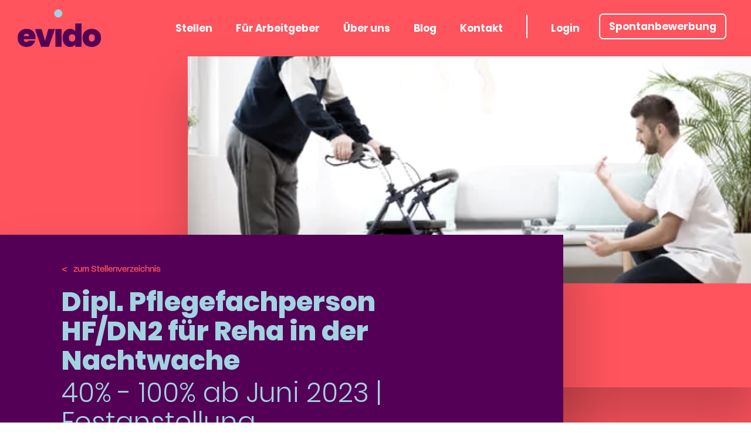

--- FILE ---
content_type: text/html; charset=utf-8
request_url: https://www.evido.ch/de/stellen/stellenausschrieb.php?idSt=IK26E58B
body_size: 75479
content:
<!DOCTYPE html>
<html lang="de" class="pagestatus-init no-js no-weditor scrolled-top  page_var0 object-default project-de subdir-stellen navId-"><head><meta charset="UTF-8" /><title>Stelleninserat</title><meta name="Description" content="" /><meta name="Keywords" content="" /><meta name="Robots" content="noarchive, index, noodp" /><meta name="viewport" content="height=device-height, width=device-width, initial-scale=1.0, minimum-scale=1.0, target-densitydpi=device-dpi"/><meta name="Generator" content="Weblication® CMS"/><!--[if IE]><meta http-equiv="x-ua-compatible" content="IE=edge" /><![endif]--><meta name="format-detection" content="telephone=no"/><meta name="og:title" content="Stelleninserat"/><meta name="og:description" content=""/><meta name="og:url" content="https://www.evido.ch/de/stellen/stellenausschrieb.php?idSt=IK26E58B"/><meta name="og:type" content="article"/><link rel="icon" href="/global/wGlobal/layout/images/site-icons/evidoFav.png"/><script>document.documentElement.className = document.documentElement.className.replace('no-js', 'js');wNavidStandard='';wProjectPath='/de'; </script><!--WNEOUC:<link rel="stylesheet" href="/global/wGlobal/layout/styles/optimized/design_404be3330377e1c3c36e7d6d28264fce.css?1739374208"/>:WNEOUC--><!--WEOUCO--><style>
@media only screen and (min-width: 2560px){}@media only screen and (max-width: 2559px){}@media only screen and (min-width: 1600px){}@media only screen and (max-width: 1599px){}@media only screen and (min-width: 1100px){}@media only screen and (max-width: 1099px){}@media only screen and (min-width: 992px){}@media only screen and (max-width: 991px){}@media only screen and (min-width: 768px){}@media only screen and (max-width: 767px){}@media only screen and (min-width: 576px){}@media only screen and (max-width: 575px){}:root{--baseColorPrimary1:#FF545E;--baseColorPrimary2:#540056;--baseColorPrimary3:#A2D3E0;--baseColorWhite:#FFFFFF;--baseColorLighter:#F0F0F0;--baseColorLight:#DDDDDD;--baseColorSemi:#C0C0C0;--baseColorDark:#888888;--baseColorDarker:#444444;--baseColorBlack:#000000;--backgroundColorBody:transparent;--backgroundColorHeader:transparent;--backgroundColorHeaderBefore:var(--baseColorDarker);--fontColorHeaderBefore:var(--baseColorWhite);--fontColorSearchSymbolHeaderBefore:var(--baseColorWhite);--fontColorHeaderAfter:var(--baseColorDark);--backgroundColorHeaderAfter:var(--baseColorLight);--fontColorSearchSymbolHeader:var(--baseColorBlack);--fontColorSearchSymbolHeaderAfter:var(--baseColorBlack);--fontColorNavigationMetaHeaderMainLevel1:rgba(0,0,0,0.4);--fontColorNavigationMetaHeaderMainLevel1Selected:rgba(0,0,0,0.6);--fontColorNavigationMetaHeaderMainLevel1Hover:rgba(0,0,0,0.6);--fontColorNavigationMetaHeaderMainLevel1Active:rgba(0,0,0,0.6);--fontColorNavigationMetaHeaderBeforeLevel1:var(--baseColorWhite);--fontColorNavigationMetaHeaderBeforeLevel1Selected:var(--baseColorLighter);--fontColorNavigationMetaHeaderBeforeLevel1Hover:var(--baseColorLighter);--fontColorNavigationMetaHeaderBeforeLevel1Active:var(--baseColorLighter);--backgroundColorNavigationMeta:transparent;--backgroundColorNavigationMain:transparent;--backgroundColorNavigationMainLayer:transparent;--backgroundColorMegaDropdown:transparent;--backgroundColorNavigationMainBlockBefore:transparent;--fontColorNavigationMainLevel1:var(--baseColorWhite);--fontColorNavigationMainLevel1Selected:var(--baseColorWhite);--fontColorNavigationMainLevel1Hover:var(--baseColorWhite);--fontColorNavigationMainLevel1Active:var(--baseColorWhite);--fontColorNavigationMainLevel2:var(--baseColorWhite);--fontColorNavigationMainLevel2Selected:var(--baseColorWhite);--fontColorNavigationMainLevel2Hover:var(--baseColorWhite);--fontColorNavigationMainLevel2Active:var(--baseColorWhite);--backgroundColorNavigationMainLevel1:transparent;--backgroundColorNavigationMainLevel1Selected:transparent;--backgroundColorNavigationMainLevel1Hover:transparent;--backgroundColorNavigationMainLevel1Active:transparent;--backgroundColorNavigationMainLevel2:transparent;--backgroundColorNavigationMainLevel2Selected:transparent;--backgroundColorNavigationMainLevel2Hover:rgba(0,0,0,0.02);--backgroundColorNavigationMainLevel2Active:rgba(0,0,0,0.05);--backgroundColorNavigationMenu:var(--baseColorLighter);--fontColorNavigationMenuLevel1:var(--baseColorBlack);--fontColorNavigationMenuLevel1Selected:var(--baseColorBlack);--fontColorNavigationMenuLevel1Hover:var(--baseColorBlack);--fontColorNavigationMenuLevel1Active:var(--baseColorBlack);--fontColorNavigationMenuLevel2:var(--baseColorBlack);--fontColorNavigationMenuLevel2Selected:var(--baseColorBlack);--fontColorNavigationMenuLevel2Hover:var(--baseColorBlack);--fontColorNavigationMenuLevel2Active:var(--baseColorBlack);--backgroundColorNavigationMenuLevel1:transparent;--backgroundColorNavigationMenuLevel1Selected:transparent;--backgroundColorNavigationMenuLevel1Hover:transparent;--backgroundColorNavigationMenuLevel1Active:rgba(0,0,0,0.05);--backgroundColorNavigationMenuLevel2:transparent;--backgroundColorNavigationMenuLevel2Selected:transparent;--backgroundColorNavigationMenuLevel2Hover:transparent;--backgroundColorNavigationMenuLevel2Active:rgba(0,0,0,0.05);--backgroundColorNavigationSub:transparent;--fontColorNavigationSubLevel1:#540056;--fontColorNavigationSubLevel1Selected:#540056;--fontColorNavigationSubLevel1Hover:#540056;--fontColorNavigationSubLevel1Active:#540056;--fontColorNavigationSubLevel2:var(--baseColorBlack);--fontColorNavigationSubLevel2Selected:var(--baseColorBlack);--fontColorNavigationSubLevel2Hover:var(--baseColorBlack);--fontColorNavigationSubLevel2Active:var(--baseColorBlack);--backgroundColorNavigationSubLevel1:transparent;--backgroundColorNavigationSubLevel1Selected:transparent;--backgroundColorNavigationSubLevel1Hover:transparent;--backgroundColorNavigationSubLevel1Active:transparent;--backgroundColorNavigationSubLevel2:transparent;--backgroundColorNavigationSubLevel2Selected:transparent;--backgroundColorNavigationSubLevel2Hover:transparent;--backgroundColorNavigationSubLevel2Active:transparent;--fontColorNavigationBreadcrumb:rgba(0,0,0,0.5);--fontColorNavigationBreadcrumbHover:var(--baseColorBlack);--fontColorNavigationBreadcrumbActive:var(--baseColorBlack);--backgroundColorNavigationBreadcrumb:transparent;--backgroundColorContent:var(--baseColorWhite);--fontColorDefault:var(--baseColorPrimary2);--fontColorSub:rgba(0,0,0,0.5);--fontColorWeak:rgba(0,0,0,0.4);--fontColorInverseDefault:var(--baseColorWhite);--fontColorInverseSub:rgba(255,255,255,0.5);--fontColorInverseWeak:rgba(255,255,255,0.5);--fontColorError:#FB0008;--fontColorHeadline1:var(--baseColorPrimary2);--fontColorHeadline2:var(--baseColorPrimary2);--fontColorHeadline3:var(--baseColorPrimary2);--fontColorHeadline4:var(--baseColorPrimary2);--fontColorHeadline5:var(--baseColorBlack);--fontColorHeadline6:var(--baseColorBlack);--fontColorInverseHeadline1:var(--baseColorWhite);--fontColorInverseHeadline2:var(--baseColorWhite);--fontColorInverseHeadline3:var(--baseColorWhite);--fontColorInverseHeadline4:var(--baseColorPrimary3);--fontColorInverseHeadline5:var(--baseColorWhite);--fontColorInverseHeadline6:var(--baseColorWhite);--fontColorLink:var(--baseColorBlack);--fontColorLinkHover:rgba(0,0,0,0.8);--fontColorLinkActive:rgba(0,0,0,0.8);--fontColorInverseLink:rgba(255,255,255,0.7);--fontColorInverseLinkHover:var(--baseColorWhite);--fontColorInverseLinkActive:var(--baseColorWhite);--fontColorEntryTitle:var(--baseColorBlack);--fontColorEntryDate:rgba(0,0,0,0.4);--fontColorEntryDescription:rgba(0,0,0,0.6);--fontColorInverseEntryTitle:var(--baseColorWhite);--fontColorInverseEntryDate:rgba(255,255,255,0.4);--fontColorInverseEntryDescription:rgba(255,255,255,0.6);--backgroundColorWhite:var(--baseColorWhite);--backgroundColorBlack:var(--baseColorDarker);--backgroundColorLight1:var(--baseColorLighter);--backgroundColorLight2:var(--baseColorLight);--backgroundColorDark1:var(--baseColorDarker);--backgroundColorDark2:var(--baseColorPrimary1);--backgroundColorError:rgba(251,0,8,0.3);--borderColorDefault:var(--baseColorLight);--borderColorLight:var(--baseColorLighter);--borderColorDark:rgba(68,68,68,0.5);--borderColorLines:var(--baseColorLight);--backgroundColorButton:var(--baseColorPrimary1);--backgroundColorButtonHover:rgba(255,84,94,0.8);--backgroundColorButtonActive:rgba(255,84,94,0.6);--borderColorButton:var(--baseColorPrimary1);--borderColorButtonHover:rgba(255,84,94,0.8);--borderColorButtonActive:rgba(255,84,94,0.6);--fontColorButton:var(--baseColorWhite);--fontColorButtonHover:var(--baseColorWhite);--fontColorButtonActive:var(--baseColorWhite);--backgroundColorInverseButton:var(--baseColorWhite);--backgroundColorInverseButtonHover:rgba(255,255,255,0.8);--backgroundColorInverseButtonActive:rgba(255,255,255,0.6);--borderColorInverseButton:var(--baseColorLight);--borderColorInverseButtonHover:rgba(255,255,255,0.8);--borderColorInverseButtonActive:rgba(255,255,255,0.6);--fontColorInverseButton:var(--baseColorBlack);--fontColorInverseButtonHover:var(--baseColorBlack);--fontColorInverseButtonActive:var(--baseColorBlack);--backgroundColorInputs:var(--baseColorWhite);--borderColorInput:var(--baseColorLight);--borderColorInputFocus:var(--baseColorSemi);--backgroundColorTable:transparent;--backgroundColorTableHeader:var(--baseColorDark);--backgroundColorTableCellHightlighted:var(--baseColorLighter);--borderColorTable:var(--baseColorDark);--colorLinkIcon:var(--baseColorPrimary2);--colorLinkIconInverse:var(--baseColorWhite);--fontColorFunctions:var(--baseColorSemi);--fontColorFunctionsActive:var(--baseColorDark);--backgroundColorFunctions:transparent;--backgroundColorFunctionsActive:transparent;--backgroundColorFooter:var(--baseColorDarker);--isDarkBackgroundFooter:yes}.isDarkBackground, .isLightBackground .isDarkBackground{}.isDarkBackground div, .isDarkBackground span, .isDarkBackground p, .isDarkBackground strong, .isDarkBackground em, .isDarkBackground ul, .isDarkBackground li, .isLightBackground .isDarkBackground div, .isLightBackground .isDarkBackground span, .isLightBackground .isDarkBackground p, .isLightBackground .isDarkBackground strong, .isLightBackground .isDarkBackground em, .isLightBackground .isDarkBackground ul, .isLightBackground .isDarkBackground li{color:#FFFFFF}.isDarkBackground a, .isDarkBackground a *, .isLightBackground .isDarkBackground a, .isLightBackground .isDarkBackground a *{color:rgba(255,255,255,0.7)}.isDarkBackground a:hover, .isDarkBackground a *:hover, .isLightBackground .isDarkBackground a:hover, .isLightBackground .isDarkBackground a *:hover{color:#FFFFFF}.isDarkBackground .accordionHeaderOpener, .isLightBackground .isDarkBackground .accordionHeaderOpener{}.isDarkBackground .accordionHeaderOpener:before, .isDarkBackground .accordionHeaderOpener:after, .isLightBackground .isDarkBackground .accordionHeaderOpener:before, .isLightBackground .isDarkBackground .accordionHeaderOpener:after{background-color:#FFFFFF !important}.isDarkBackground .text-sub, .isLightBackground .isDarkBackground .text-sub{color:rgba(255,255,255,0.5)}.isDarkBackground .text-weak, .isLightBackground .isDarkBackground .text-weak{color:rgba(255,255,255,0.5)}.isDarkBackground h1, .isDarkBackground h1 *, .isLightBackground .isDarkBackground h1, .isLightBackground .isDarkBackground h1 *{color:#FFFFFF}.isDarkBackground h2, .isDarkBackground h2 *, .isLightBackground .isDarkBackground h2, .isLightBackground .isDarkBackground h2 *{color:#FFFFFF}.isDarkBackground h3, .isDarkBackground h3 *, .isLightBackground .isDarkBackground h3, .isLightBackground .isDarkBackground h3 *{color:#FFFFFF}.isDarkBackground h4, .isDarkBackground h4 *, .isDarkBackground h5, .isDarkBackground h5 *, .isDarkBackground h6, .isDarkBackground h6 *, .isLightBackground .isDarkBackground h4, .isLightBackground .isDarkBackground h4 *, .isLightBackground .isDarkBackground h5, .isLightBackground .isDarkBackground h5 *, .isLightBackground .isDarkBackground h6, .isLightBackground .isDarkBackground h6 *{color:#A2D3E0}.isDarkBackground .listDefault, .isDarkBackground .listSearch, .isLightBackground .isDarkBackground .listDefault, .isLightBackground .isDarkBackground .listSearch{}.isDarkBackground .listDefault .listEntryTitle, .isDarkBackground .listSearch .listEntryTitle, .isLightBackground .isDarkBackground .listDefault .listEntryTitle, .isLightBackground .isDarkBackground .listSearch .listEntryTitle{color:#FFFFFF}.isDarkBackground .listDefault .listEntryDate, .isDarkBackground .listSearch .listEntryDate, .isLightBackground .isDarkBackground .listDefault .listEntryDate, .isLightBackground .isDarkBackground .listSearch .listEntryDate{color:rgba(255,255,255,0.4)}.isDarkBackground .listDefault .listEntryDescription, .isDarkBackground .listDefault .listEntryDescription *, .isDarkBackground .listSearch .listEntryDescription, .isDarkBackground .listSearch .listEntryDescription *, .isLightBackground .isDarkBackground .listDefault .listEntryDescription, .isLightBackground .isDarkBackground .listDefault .listEntryDescription *, .isLightBackground .isDarkBackground .listSearch .listEntryDescription, .isLightBackground .isDarkBackground .listSearch .listEntryDescription *{color:rgba(255,255,255,0.6)}.isDarkBackground .listDefault .listEntryUrl > a, .isDarkBackground .listSearch .listEntryUrl > a, .isLightBackground .isDarkBackground .listDefault .listEntryUrl > a, .isLightBackground .isDarkBackground .listSearch .listEntryUrl > a{color:rgba(255,255,255,0.7)}.isDarkBackground .listDefault .listEntryUrl > a:hover, .isDarkBackground .listSearch .listEntryUrl > a:hover, .isLightBackground .isDarkBackground .listDefault .listEntryUrl > a:hover, .isLightBackground .isDarkBackground .listSearch .listEntryUrl > a:hover{color:#FFFFFF}.isLightBackground, .isDarkBackground .isLightBackground{}.isLightBackground div, .isLightBackground span, .isLightBackground p, .isLightBackground strong, .isLightBackground em, .isLightBackground ul, .isLightBackground li, .isDarkBackground .isLightBackground div, .isDarkBackground .isLightBackground span, .isDarkBackground .isLightBackground p, .isDarkBackground .isLightBackground strong, .isDarkBackground .isLightBackground em, .isDarkBackground .isLightBackground ul, .isDarkBackground .isLightBackground li{color:#540056}.isLightBackground a, .isLightBackground a *, .isDarkBackground .isLightBackground a, .isDarkBackground .isLightBackground a *{color:#000000}.isLightBackground a:hover, .isLightBackground a *:hover, .isDarkBackground .isLightBackground a:hover, .isDarkBackground .isLightBackground a *:hover{color:rgba(0,0,0,0.8)}.isLightBackground .accordionHeaderOpener, .isDarkBackground .isLightBackground .accordionHeaderOpener{}.isLightBackground .accordionHeaderOpener:before, .isLightBackground .accordionHeaderOpener:after, .isDarkBackground .isLightBackground .accordionHeaderOpener:before, .isDarkBackground .isLightBackground .accordionHeaderOpener:after{background-color:#540056 !important}.isLightBackground .text-sub, .isDarkBackground .isLightBackground .text-sub{color:rgba(0,0,0,0.5)}.isLightBackground .text-weak, .isDarkBackground .isLightBackground .text-weak{color:rgba(0,0,0,0.4)}.isLightBackground h1, .isLightBackground h1 *, .isDarkBackground .isLightBackground h1, .isDarkBackground .isLightBackground h1 *{color:#540056}.isLightBackground h2, .isLightBackground h2 *, .isDarkBackground .isLightBackground h2, .isDarkBackground .isLightBackground h2 *{color:#540056}.isLightBackground h3, .isLightBackground h3 *, .isDarkBackground .isLightBackground h3, .isDarkBackground .isLightBackground h3 *{color:#540056}.isLightBackground h4, .isLightBackground h4 *, .isLightBackground h5, .isLightBackground h5 *, .isLightBackground h6, .isLightBackground h6 *, .isDarkBackground .isLightBackground h4, .isDarkBackground .isLightBackground h4 *, .isDarkBackground .isLightBackground h5, .isDarkBackground .isLightBackground h5 *, .isDarkBackground .isLightBackground h6, .isDarkBackground .isLightBackground h6 *{color:#540056}.isLightBackground .listDefault, .isLightBackground .listSearch, .isDarkBackground .isLightBackground .listDefault, .isDarkBackground .isLightBackground .listSearch{}.isLightBackground .listDefault .listEntryTitle, .isLightBackground .listSearch .listEntryTitle, .isDarkBackground .isLightBackground .listDefault .listEntryTitle, .isDarkBackground .isLightBackground .listSearch .listEntryTitle{color:#000000}.isLightBackground .listDefault .listEntryDate, .isLightBackground .listSearch .listEntryDate, .isDarkBackground .isLightBackground .listDefault .listEntryDate, .isDarkBackground .isLightBackground .listSearch .listEntryDate{color:rgba(0,0,0,0.4)}.isLightBackground .listDefault .listEntryDescription, .isLightBackground .listDefault .listEntryDescription *, .isLightBackground .listSearch .listEntryDescription, .isLightBackground .listSearch .listEntryDescription *, .isDarkBackground .isLightBackground .listDefault .listEntryDescription, .isDarkBackground .isLightBackground .listDefault .listEntryDescription *, .isDarkBackground .isLightBackground .listSearch .listEntryDescription, .isDarkBackground .isLightBackground .listSearch .listEntryDescription *{color:rgba(0,0,0,0.6)}.isLightBackground .listDefault .listEntryUrl > a, .isLightBackground .listSearch .listEntryUrl > a, .isDarkBackground .isLightBackground .listDefault .listEntryUrl > a, .isDarkBackground .isLightBackground .listSearch .listEntryUrl > a{color:#000000}.isLightBackground .listDefault .listEntryUrl > a:hover, .isLightBackground .listSearch .listEntryUrl > a:hover, .isDarkBackground .isLightBackground .listDefault .listEntryUrl > a:hover, .isDarkBackground .isLightBackground .listSearch .listEntryUrl > a:hover{color:rgba(0,0,0,0.8)}@media only screen and (min-width: 768px){}@media only screen and (min-width: 768px){}@media only screen and (min-width: 768px){}@media only screen and (min-width: 768px){}@media only screen and (min-width: 1200px){}html.embedpage-body-open{overflow:hidden}input.ui-button.ui-button-icon-only{text-indent:0}input.ui-button.ui-icon-notext .ui-icon{width:auto;height:auto;text-indent:0;white-space:normal;padding:.4em 1em}input.ui-button::-moz-focus-inner, button.ui-button::-moz-focus-inner{border:0;padding:0}@media only screen and (max-width: 768px){}@media only screen and (min-width: 1600px){}body .ui-tooltip{border-width:2px}#education-menu{border:2px solid #ffffff;border-top:0px;margin-left:0;width:calc(100% - 61px);max-width:400px}#residenceCanton-menu{border:2px solid #ffffff;border-top:0px;margin-left:0;width:calc(100% - 61px);max-width:400px}#phonecountrycode-menu{border:2px solid #ffffff;border-top:0px;margin-left:0;width:calc(100% - 61px);max-width:400px}html .ui-button.ui-state-disabled:hover, html .ui-button.ui-state-disabled:active{border:1px solid #c5c5c5;background:#f6f6f6;font-weight:normal;color:#454545}a.ui-button, a:link.ui-button, a:visited.ui-button{color:#454545;text-decoration:none}a.ui-button:hover, a.ui-button:focus{color:#2b2b2b;text-decoration:none}a.ui-button:active{color:#FF545E}html.wglBox{}html.ios .wLightbox .wLightboxOuter .wLightboxInner{-webkit-overflow-scrolling:touch}@media only screen and (min-width: 992px){}@media only screen and (min-width: 992px){}@media only screen and (min-width: 992px){}@media only screen and (min-width: 992px){}@media only screen and (min-width: 992px){}@media only screen and (min-width: 992px){}#blockContentInner{}#blockContentInner .elementSection > div, #blockContentInner .elementSectionObjectContactPerson > div{}html:lang(en) .wReaderPanelEmbed .wButtonStartReading:before{content:'Read aloud'}html:lang(en) .wReaderPanelEmbed .wButtonStopReading:before{content:'Stop'}#blockHeader #scrollProgress{position:absolute}[dir='rtl'] .slick-prev{right:-25px;left:auto}[dir='rtl'] .slick-prev:before{content:'→'}[dir='rtl'] .slick-next{right:auto;left:-25px}[dir='rtl'] .slick-next:before{content:'←'}[dir='rtl'] .slick-slide{float:right}html{scroll-behavior:smooth;overflow:auto;-webkit-text-size-adjust:100%;font-size:17px}html.zoom-l{font-size:22.1px}@media only screen and (min-width: 992px){html{font-size:17px}html.zoom-l{font-size:22.1px}}@media only screen and (min-width: 1100px){html{font-size:17px}html.zoom-l{font-size:22.1px}}@media only screen and (min-width: 1600px){html{font-size:17px}html.zoom-l{font-size:22.1px}}body{margin:0;padding:0;font-family:'Poppins-Regular', Arial, Helvetica, Sans-serif, Twemoji;font-size:17px;line-height:24px;color:#540056;background:transparent;overflow:hidden;word-wrap:break-word;overflow-wrap:break-word;-webkit-hyphens:auto;-moz-hyphens:auto;hyphens:auto;-webkit-tap-highlight-color:transparent}body.bodyBlank{background:none;background-color:transparent}#blockPage{}@media only screen and (min-width: 1100px){#blockPage{margin-top:0;margin-bottom:0}}#blockHeader{width:100%;padding:0;background:transparent;position:relative;z-index:1;position:fixed;z-index:100;top:0;transition:margin 0.3s ease-in-out,background 0.3s linear}#blockHeader #blockHeaderMain{height:84px;background-color:transparent}.scrolldirection-up #blockHeader #blockHeaderMain{background:;background:linear-gradient(180deg,rgba(255,84,94,1) 0%,rgba(255,84,94,0.8855742980786064) 24%,rgba(255,84,94,0) 100%);height:164px}#blockHeader #blockHeaderMain #blockHeaderMainInner{max-width:100%;position:relative;margin:0 auto}#blockHeader #blockHeaderMain #logo{position:absolute;z-index:2;margin:15px 0 0 20px}#blockHeader #blockHeaderMain #logo > img, #blockHeader #blockHeaderMain #logo > svg{height:53px;width:auto;display:block}#blockHeader #blockHeaderMain #logo .logoImgFull{display:none}#blockHeader #blockHeaderMain #logo .logoImgOnScroll{display:none}.noLogo #blockHeader #blockHeaderMain #logo{display:none}#blockHeader #blockHeaderMain #blockHeaderMainContent{display:none}.scrolldirection-up #blockHeader{margin-top:0px;transition:margin 0.2s ease-in-out}.scrolldirection-down:not(.navmenu-open) #blockHeader{margin-top:-76px !important;transition:margin 1.2s ease-in-out}@media only screen and (min-width: 768px){#blockHeader #blockHeaderMain{height:84px;background-color:unset}}@media only screen and (min-width: 576px){#blockHeader #blockHeaderMain #logo{margin:15px 0 0 24px}}@media only screen and (min-width: 768px){#blockHeader #blockHeaderMain #logo{margin:15.5px 0 0 1rem}}@media only screen and (max-width: 1099px){#blockHeader #blockHeaderMain{}#blockHeader #blockHeaderMain html.navmenu-open{overflow:hidden}#blockHeader #blockHeaderMain #navigationMain{width:100%;position:relative}#blockHeader #blockHeaderMain #navigationMain > nav{display:block;position:fixed;top:0;left:0;width:100vw;height:0;margin-bottom:1rem;padding:0px 7px;overflow:auto;background-color:#FF545E;transition:all 0.3s ease-in-out}.navmenu-open #blockHeader #blockHeaderMain #navigationMain > nav{display:block;height:600px;height:100vh}#blockHeader #blockHeaderMain #navigationMain > nav > #navLinks{display:none}#blockHeader #blockHeaderMain #navigationMain ul{list-style-type:none;margin:0;padding:0}#blockHeader #blockHeaderMain #navigationMain li{position:relative;display:block;margin:0;padding:0}#blockHeader #blockHeaderMain #navigationMain li > a{display:block;text-decoration:none;text-align:left}#blockHeader #blockHeaderMain #navigationMain li > ul{display:none}#blockHeader #blockHeaderMain #navigationMain li.selected, #blockHeader #blockHeaderMain #navigationMain li.descendantSelected{}#blockHeader #blockHeaderMain #navigationMain li.selected > ul, #blockHeader #blockHeaderMain #navigationMain li.descendantSelected > ul{display:block}#blockHeader #blockHeaderMain #navigationMain > nav{}#blockHeader #blockHeaderMain #navigationMain > nav > ul{max-width:1200px;margin:0 auto;padding-top:0px;position:absolute;top:50%;transform:translateY(-50%)}#blockHeader #blockHeaderMain #navigationMain > nav > ul > li{}#blockHeader #blockHeaderMain #navigationMain > nav > ul > li:last-of-type{}#blockHeader #blockHeaderMain #navigationMain > nav > ul > li:last-of-type > a{font-family:'Poppins-Regular' !important}#blockHeader #blockHeaderMain #navigationMain > nav > ul > li:nth-last-child(2){}#blockHeader #blockHeaderMain #navigationMain > nav > ul > li:nth-last-child(2) > a{font-family:'Poppins-Regular' !important}#blockHeader #blockHeaderMain #navigationMain > nav > ul > li > a{font-family:'Poppins-ExtraBold';font-size:27px;line-height:36px;color:#540056;background-color:transparent;padding:0.7rem 26px 0.7rem 1rem;position:relative;display:inline-block}#blockHeader #blockHeaderMain #navigationMain > nav > ul > li > a:after{content:'';display:block;width:13px;height:15px;background-image:url("[data-uri]");position:absolute;right:0px;background-repeat:no-repeat;top:50%;transform:translateY(-50%);margin-top:2px;transition:0.2s all linear}#blockHeader #blockHeaderMain #navigationMain > nav > ul > li > a:hover{color:#A2D3E0;background-color:transparent}#blockHeader #blockHeaderMain #navigationMain > nav > ul > li > a:hover:after{right:-5px}#blockHeader #blockHeaderMain #navigationMain > nav > ul > li.selected, #blockHeader #blockHeaderMain #navigationMain > nav > ul > li.descendantSelected{}#blockHeader #blockHeaderMain #navigationMain > nav > ul > li.selected > a, #blockHeader #blockHeaderMain #navigationMain > nav > ul > li.descendantSelected > a{color:#A2D3E0;background-color:transparent}#blockHeader #blockHeaderMain #navigationMain > nav > ul > li > a:active{color:#540056;background-color:rgba(0,0,0,0.05)}#blockHeader #blockHeaderMain #navigationMain > nav > ul > li span.navpointToggler{position:absolute;cursor:pointer;right:0;top:0;width:32px;height:36px;padding:0.7rem;padding-right:0;box-sizing:content-box}#blockHeader #blockHeaderMain #navigationMain > nav > ul > li span.navpointToggler:before, #blockHeader #blockHeaderMain #navigationMain > nav > ul > li span.navpointToggler:after{transition:all 0.3s ease-in-out;content:'';position:absolute;margin:21px 0 0 5px;display:block;width:14px;height:2px;background-color:#540056;transform:rotate(40deg)}#blockHeader #blockHeaderMain #navigationMain > nav > ul > li span.navpointToggler:after{margin:21px 0 0 15px;transform:rotate(-40deg)}#blockHeader #blockHeaderMain #navigationMain > nav > ul > li span.navpointToggler.open{}#blockHeader #blockHeaderMain #navigationMain > nav > ul > li span.navpointToggler.open:before{transform:rotate(-40deg)}#blockHeader #blockHeaderMain #navigationMain > nav > ul > li span.navpointToggler.open:after{transform:rotate(40deg)}#blockHeader #blockHeaderMain #navigationMain > nav > ul > li > ul{}#blockHeader #blockHeaderMain #navigationMain > nav > ul > li > ul > li{}#blockHeader #blockHeaderMain #navigationMain > nav > ul > li > ul > li > a{font-size:27px;line-height:36px;color:#000000;background-color:transparent;padding:0.3rem 3rem 0.3rem 2rem}#blockHeader #blockHeaderMain #navigationMain > nav > ul > li > ul > li.selected, #blockHeader #blockHeaderMain #navigationMain > nav > ul > li > ul > li.descendantSelected{}#blockHeader #blockHeaderMain #navigationMain > nav > ul > li > ul > li.selected > a, #blockHeader #blockHeaderMain #navigationMain > nav > ul > li > ul > li.descendantSelected > a{color:#000000;background-color:transparent}#blockHeader #blockHeaderMain #navigationMain > nav > ul > li > ul > li:hover{}#blockHeader #blockHeaderMain #navigationMain > nav > ul > li > ul > li:hover > a{color:#000000;background-color:transparent}#blockHeader #blockHeaderMain #navigationMain > nav > ul > li > ul > li > a:active{color:#000000;background-color:rgba(0,0,0,0.05)}#blockHeader #blockHeaderMain #navigationMain > nav > ul > li > ul > li span.navpointToggler{height:36px;padding:0.3rem;padding-right:0}#blockHeader #blockHeaderMain #navigationMain > nav > ul > li > ul > li > ul{}#blockHeader #blockHeaderMain #navigationMain > nav > ul > li > ul > li > ul > li{}#blockHeader #blockHeaderMain #navigationMain > nav > ul > li > ul > li > ul > li > a{font-size:0.8rem;line-height:1.2rem;color:#000000;padding:0.2rem 3rem 0.2rem 3rem}#blockHeader #blockHeaderMain #navigationMain > nav > ul > li > ul > li > ul > li.selected, #blockHeader #blockHeaderMain #navigationMain > nav > ul > li > ul > li > ul > li.descendantSelected{}#blockHeader #blockHeaderMain #navigationMain > nav > ul > li > ul > li > ul > li.selected > a, #blockHeader #blockHeaderMain #navigationMain > nav > ul > li > ul > li > ul > li.descendantSelected > a{color:#000000;background-color:transparent}#blockHeader #blockHeaderMain #navigationMain > nav > ul > li > ul > li > ul > li:hover{}#blockHeader #blockHeaderMain #navigationMain > nav > ul > li > ul > li > ul > li:hover > a{color:#000000;background-color:transparent}#blockHeader #blockHeaderMain #navigationMain > nav > ul > li > ul > li > ul > li > a:active{color:#000000;background-color:rgba(0,0,0,0.05)}#blockHeader #blockHeaderMain #navigationMain > nav > ul > li > ul > li > ul > li span.navpointToggler{height:1.2rem;padding:0.2rem;padding-right:0}#blockHeader #blockHeaderMain #navigationMain > nav > ul > li > ul > li > ul > li > ul{}#blockHeader #blockHeaderMain #navigationMain > nav > ul > li > ul > li > ul > li > ul > li{}#blockHeader #blockHeaderMain #navigationMain > nav > ul > li > ul > li > ul > li > ul > li > a{font-size:0.7rem;line-height:1.2rem;color:#000000;padding:0.1rem 3rem 0.1rem 4rem}#blockHeader #blockHeaderMain #navigationMain > nav > ul > li > ul > li > ul > li > ul > li.selected, #blockHeader #blockHeaderMain #navigationMain > nav > ul > li > ul > li > ul > li > ul > li.descendantSelected{}#blockHeader #blockHeaderMain #navigationMain > nav > ul > li > ul > li > ul > li > ul > li.selected > a, #blockHeader #blockHeaderMain #navigationMain > nav > ul > li > ul > li > ul > li > ul > li.descendantSelected > a{color:#000000;background-color:transparent}#blockHeader #blockHeaderMain #navigationMain > nav > ul > li > ul > li > ul > li > ul > li:hover{}#blockHeader #blockHeaderMain #navigationMain > nav > ul > li > ul > li > ul > li > ul > li:hover > a{color:#000000;background-color:transparent}#blockHeader #blockHeaderMain #navigationMain > nav > ul > li > ul > li > ul > li > ul > li > a:active{color:#000000;background-color:rgba(0,0,0,0.05)}#blockHeader #blockHeaderMain #navigationMain > nav > ul > li > ul > li > ul > li > ul > li span.navpointToggler{height:1.2rem;padding:0.2rem;padding-right:0}#blockHeader #blockHeaderMain #navigationMain .navLevelEmbed{display:none}#blockHeader #blockHeaderMain #navigationMain #navigationMainToggler{display:block;position:absolute;top:0;right:0;margin:0 0 0 0;cursor:pointer;width:50px;height:50px;z-index:1}#blockHeader #blockHeaderMain #navigationMain #navigationMainToggler > div:first-child{display:none;padding:12px 38px 12px 16px;color:#540056;text-decoration:none;font-size:27px;text-transform:uppercase}#blockHeader #blockHeaderMain #navigationMain #navigationMainToggler > div:last-child{position:relative;width:31px;height:33px;margin-left:5px;margin-top:5px}#blockHeader #blockHeaderMain #navigationMain #navigationMainToggler > div:last-child:before{content:'';position:absolute;width:25px;height:12px;margin:6px 0 0 3px;border-top:solid 3px #FF545E;border-bottom:solid 3px #FF545E;transition:all 0.3s linear, border-color 0.3s 0.3s linear}#blockHeader #blockHeaderMain #navigationMain #navigationMainToggler > div:last-child:after{content:'';position:absolute;width:25px;height:21px;margin:6px 0 0 3px;border-bottom:solid 3px #FF545E;transition:all 0.3s linear}#blockHeader #blockHeaderMain #navigationMain #navigationMainToggler.open > div:last-child:before{transform:rotate(45deg);transform-origin:0px 7px;border-bottom-color:transparent;transition:all 0.3s linear, border-color 0.1s linear}#blockHeader #blockHeaderMain #navigationMain #navigationMainToggler.open > div:last-child:after{transform:rotate(-45deg);transform-origin:3px 16px}#blockHeader #blockHeaderMain #navigationMain{}#blockHeader #blockHeaderMain #navigationMain #navigationMainToggler{-moz-box-shadow:0px 0px 9px -3px #000;-webkit-box-shadow:0px 0px 9px -3px #000;box-shadow:0px 0px 9px -3px #000;bottom:15px;right:15px;position:fixed;top:auto;background-color:#FFF;border-radius:7px;padding:4px}#blockHeader #blockHeaderMain #navigationMain > .jobSearchFilter{display:none}#blockHeader #blockHeaderMain #navigationMain > .apply{visibility:hidden;opacity:0;position:fixed;bottom:15px;left:18px;font-family:Poppins-Bold;font-size:17px;color:#FFFFFF;line-height:26px;border:2px solid #ffffff;border-radius:5px;padding:10px 15px;text-decoration:none;z-index:1;transition:opacity 0.5s ease-in-out}#blockHeader #blockHeaderMain #navigationMain > .apply:hover{border:3px solid #ffffff;padding:9px 14px}#blockHeader #blockHeaderMain #navigationMain .open + .apply{visibility:visible;opacity:1}#blockHeader #blockHeaderMain #navigationMain > nav{margin-top:0px}}@media only screen and (min-width: 768px) and (max-width: 1099px){#blockHeader #blockHeaderMain #navigationMain #navigationMainToggler{width:39px;height:39px}}@media only screen and (min-width: 768px) and (max-width: 1099px){#blockHeader #blockHeaderMain #navigationMain #navigationMainToggler > div:last-child{margin-left:3px;margin-top:1px}}@media only screen and (min-width: 768px) and (max-width: 1099px){#blockHeader #blockHeaderMain #navigationMain #navigationMainToggler > div:last-child:before{width:20px;height:10px}}@media only screen and (min-width: 768px) and (max-width: 1099px){#blockHeader #blockHeaderMain #navigationMain #navigationMainToggler > div:last-child:after{width:20px;height:17px}}@media only screen and (min-width: 768px) and (max-width: 1099px){#blockHeader #blockHeaderMain #navigationMain #navigationMainToggler.open > div:last-child:before{transform-origin:2px 5px}}@media only screen and (min-width: 768px) and (max-width: 1099px){#blockHeader #blockHeaderMain #navigationMain #navigationMainToggler.open > div:last-child:after{transform-origin:1px 12px}}@media print and (max-width: 1099px){#blockHeader #blockHeaderMain #navigationMain{display:none}}@media only screen and (min-width: 768px) and (max-width: 1099px){#blockHeader #blockHeaderMain #navigationMain #navigationMainToggler{position:absolute;top:32px;right:42px;bottom:auto;left:auto}}@media only screen and (min-width: 768px) and (max-width: 1099px){#blockHeader #blockHeaderMain #navigationMain > .apply{visibility:visible;position:absolute;bottom:auto;left:auto;top:29px;right:97px;padding:7px 15px;opacity:1}}@media only screen and (min-width: 768px) and (max-width: 1099px){#blockHeader #blockHeaderMain #navigationMain > .apply:hover{padding:6px 14px}}@media only screen and (min-width: 1100px){#blockHeader{}#blockHeader #blockHeaderMain{height:96px;padding:0 22px}.scrolldirection-up #blockHeader #blockHeaderMain{background:;background:linear-gradient(180deg,rgba(255,84,94,1) 0%,rgba(255,84,94,0.8855742980786064) 24%,rgba(255,84,94,0) 100%);height:164px}#blockHeader #blockHeaderMain #logo{margin:16px 0 0 0;margin-top:16px}#blockHeader #blockHeaderMain #logo .logoImg{display:none}#blockHeader #blockHeaderMain #logo .logoImgFull{display:block}#blockHeader #blockHeaderMain #logo .logoImgOnScroll{display:none}#blockHeader #blockHeaderMain #logo > img, #blockHeader #blockHeaderMain #logo > svg{display:block;height:64px}#blockHeader #blockHeaderMain #blockHeaderMainContent{display:block;position:absolute;top:0;right:0}#blockHeader #blockHeaderMain #navigationMainToggler{display:none}#blockHeader #blockHeaderMain #navigationMain{background-color:transparent;user-select:none;-webkit-user-select:none;-moz-user-select:none;-ms-user-select:none;width:100%}#blockHeader #blockHeaderMain #navigationMain ul{list-style-type:none;margin:0;padding:0}#blockHeader #blockHeaderMain #navigationMain span.navpointToggler{pointer-events:none}#blockHeader #blockHeaderMain #navigationMain > nav{}#blockHeader #blockHeaderMain #navigationMain > nav li{display:block;margin:0;padding:0}#blockHeader #blockHeaderMain #navigationMain > nav li > a{display:block;text-decoration:none}#blockHeader #blockHeaderMain #navigationMain > nav li > span.navpointToggler{display:none}#blockHeader #blockHeaderMain #navigationMain > nav li > ul{display:none;position:absolute;z-index:80}#blockHeader #blockHeaderMain #navigationMain > nav > ul{}#blockHeader #blockHeaderMain #navigationMain > nav > ul > li{float:left;margin:0rem 20px}#blockHeader #blockHeaderMain #navigationMain > nav > ul > li:last-child{}#blockHeader #blockHeaderMain #navigationMain > nav > ul > li[data-source='meta']{display:none}#blockHeader #blockHeaderMain #navigationMain > nav > ul > li:hover{}#blockHeader #blockHeaderMain #navigationMain > nav > ul > li:hover .slider{width:100%}#blockHeader #blockHeaderMain #navigationMain > nav > ul > li > a{font-family:Poppins-Bold;font-size:17px;color:#FFFFFF;background-color:transparent;line-height:26px;position:relative}#blockHeader #blockHeaderMain #navigationMain > nav > ul > li > a .slider{position:absolute;display:block;left:0;top:90%;margin:0 auto;height:1px;background-color:#FFF;width:0%;transition:width 0.7s ease-in-out;margin-top:4px}#blockHeader #blockHeaderMain #navigationMain > nav > ul > li.selected, #blockHeader #blockHeaderMain #navigationMain > nav > ul > li.descendantSelected{}#blockHeader #blockHeaderMain #navigationMain > nav > ul > li.selected > a, #blockHeader #blockHeaderMain #navigationMain > nav > ul > li.descendantSelected > a{color:#FFFFFF;background-color:transparent}#blockHeader #blockHeaderMain #navigationMain > nav > ul > li.selected > a .slider, #blockHeader #blockHeaderMain #navigationMain > nav > ul > li.descendantSelected > a .slider{width:100%;height:2px}#blockHeader #blockHeaderMain #navigationMain > nav > ul > li:hover{}#blockHeader #blockHeaderMain #navigationMain > nav > ul > li:hover > a{color:#FFFFFF;background-color:transparent}#blockHeader #blockHeaderMain #navigationMain > nav > ul > li > a:active{color:#FFFFFF;background-color:transparent}#blockHeader #blockHeaderMain #navigationMain > nav > ul > li ul{width:280px;background-color:transparent;border-style:solid;border-width:0px;border-color:#F0F0F0}#blockHeader #blockHeaderMain #navigationMain > nav > ul > li ul > li{position:relative}#blockHeader #blockHeaderMain #navigationMain > nav > ul > li ul > li > a{font-family:Poppins-Bold;font-size:0.8rem;color:#FFFFFF;background-color:transparent;padding:0.5rem 1rem}#blockHeader #blockHeaderMain #navigationMain > nav > ul > li ul > li.selected, #blockHeader #blockHeaderMain #navigationMain > nav > ul > li ul > li.descendantSelected{}#blockHeader #blockHeaderMain #navigationMain > nav > ul > li ul > li.selected > a, #blockHeader #blockHeaderMain #navigationMain > nav > ul > li ul > li.descendantSelected > a{color:#FFFFFF;background-color:transparent}#blockHeader #blockHeaderMain #navigationMain > nav > ul > li ul > li:hover{}#blockHeader #blockHeaderMain #navigationMain > nav > ul > li ul > li:hover > a{color:#FFFFFF;background-color:rgba(0,0,0,0.02)}#blockHeader #blockHeaderMain #navigationMain > nav > ul > li ul > li > a:active{color:#FFFFFF;background-color:rgba(0,0,0,0.05)}#blockHeader #blockHeaderMain #navigationMain > nav > ul > li ul > li ul{top:-0px;right:calc(-100% - 2 * 0px);width:calc(100% + 1 * 0px)}#blockHeader #blockHeaderMain #navigationMain > nav > ul > li ul > li ul > li{position:relative}#blockHeader #blockHeaderMain #navigationMain > nav > ul > li ul > li ul > li > a{font-family:'Poppins-Bold', Twemoji;font-size:0.8rem;color:#FFFFFF;background-color:transparent;padding:0.5rem 1rem}#blockHeader #blockHeaderMain #navigationMain > nav > ul > li ul > li ul > li.selected, #blockHeader #blockHeaderMain #navigationMain > nav > ul > li ul > li ul > li.descendantSelected{}#blockHeader #blockHeaderMain #navigationMain > nav > ul > li ul > li ul > li.selected > a, #blockHeader #blockHeaderMain #navigationMain > nav > ul > li ul > li ul > li.descendantSelected > a{color:#FFFFFF;background-color:transparent}#blockHeader #blockHeaderMain #navigationMain > nav > ul > li ul > li ul > li:hover{}#blockHeader #blockHeaderMain #navigationMain > nav > ul > li ul > li ul > li:hover > a{color:#FFFFFF;background-color:rgba(0,0,0,0.02)}#blockHeader #blockHeaderMain #navigationMain > nav > ul > li ul > li ul > li > a:active{color:#FFFFFF;background-color:rgba(0,0,0,0.05)}#blockHeader #blockHeaderMain #navigationMain > nav > ul > li ul > li ul > li ul{top:-0px;right:calc(-100% - 2 * 0px);width:calc(100% + 1 * 0px)}#blockHeader #blockHeaderMain #navigationMain > nav > ul > li ul > li ul > li ul > li{position:relative}#blockHeader #blockHeaderMain #navigationMain > nav > ul > li ul > li ul > li ul > li > a{font-family:'Poppins-Bold', Twemoji;font-size:0.8rem;color:#FFFFFF;background-color:transparent;padding:0.5rem 1rem}#blockHeader #blockHeaderMain #navigationMain > nav > ul > li ul > li ul > li ul > li.selected, #blockHeader #blockHeaderMain #navigationMain > nav > ul > li ul > li ul > li ul > li.descendantSelected{}#blockHeader #blockHeaderMain #navigationMain > nav > ul > li ul > li ul > li ul > li.selected > a, #blockHeader #blockHeaderMain #navigationMain > nav > ul > li ul > li ul > li ul > li.descendantSelected > a{color:#FFFFFF;background-color:transparent}#blockHeader #blockHeaderMain #navigationMain > nav > ul > li ul > li ul > li ul > li:hover{}#blockHeader #blockHeaderMain #navigationMain > nav > ul > li ul > li ul > li ul > li:hover > a{color:#FFFFFF;background-color:rgba(0,0,0,0.02)}#blockHeader #blockHeaderMain #navigationMain > nav > ul > li ul > li ul > li ul > li > a:active{color:#FFFFFF;background-color:rgba(0,0,0,0.05)}#blockHeader #blockHeaderMain #navigationMain > nav > ul > li ul > li ul > li ul > li:hover > ul{display:block}#blockHeader #blockHeaderMain #navigationMain > nav > ul > li ul > li ul > li ul > li.childs.open > .navpointToggler{display:block}#blockHeader #blockHeaderMain #navigationMain > nav > ul > li ul > li ul > li:hover > ul{display:block}#blockHeader #blockHeaderMain #navigationMain > nav > ul > li ul > li ul > li.childs.open > .navpointToggler{display:block}#blockHeader #blockHeaderMain #navigationMain > nav > ul > li ul > li:hover > ul{display:block}#blockHeader #blockHeaderMain #navigationMain > nav > ul > li ul > li.childs.open > .navpointToggler{display:block}#blockHeader #blockHeaderMain #navigationMain > nav > ul > li ul.subleftside > li > ul{right:100%}#blockHeader #blockHeaderMain #navigationMain > nav > ul > li ul.subleftside li.childs{}#blockHeader #blockHeaderMain #navigationMain > nav > ul > li ul.subleftside li.childs > a{padding-left:32px}html:not([data-navigationlayeropentype='click']) #blockHeader #blockHeaderMain #navigationMain > nav > ul > li:not(.hasMegaDropdown):hover > ul{display:block}html[data-navigationlayeropentype='click'] #blockHeader #blockHeaderMain #navigationMain > nav > ul > li.clicked:not(.hasMegaDropdown) > ul{display:block}#blockHeader #blockHeaderMain #navigationMain .navpointToggler{position:absolute;display:block;right:0;top:9px;width:32px;height:24px;cursor:pointer}#blockHeader #blockHeaderMain #navigationMain .navpointToggler:before, #blockHeader #blockHeaderMain #navigationMain .navpointToggler:after{content:'';position:absolute;display:block;width:9px;height:1px;margin:9px 0 0 12px;background-color:#FFFFFF;transform:rotate(50deg)}#blockHeader #blockHeaderMain #navigationMain .navpointToggler:after{margin:15px 0 0 12px;transform:rotate(-50deg)}#blockHeader #blockHeaderMain #navigationMain .subleftside > li > .navpointToggler{right:auto;left:0}#blockHeader #blockHeaderMain #navigationMain .subleftside > li > .navpointToggler:before{transform:rotate(-50deg)}#blockHeader #blockHeaderMain #navigationMain .subleftside > li > .navpointToggler:after{transform:rotate(50deg)}#blockHeader #blockHeaderMain #navigationMain .navLevelEmbed{display:none;position:absolute;z-index:101;width:100%;max-height:calc(100vh - 84px - 36px);left:0;margin:0;padding:40px 40px 40px 40px;overflow:auto;background-color:transparent;border-style:solid;border-width:0px;border-color:#F0F0F0;color:#540056}#blockHeader #blockHeaderMain #navigationMain .navLevelEmbed .elementSection, #blockHeader #blockHeaderMain #navigationMain .navLevelEmbed .elementSectionObjectContactPerson{padding:0 !important}#blockHeader #blockHeaderMain #navigationMain{position:absolute;width:100%;top:25px}#blockHeader #blockHeaderMain #navigationMain #navigationMainToggler{top:-3px}#blockHeader #blockHeaderMain #navigationMain > .jobSearchFilter{display:none}#blockHeader #blockHeaderMain #navigationMain > .apply{display:none}#blockHeader #blockHeaderMain #navigationMain > nav{}#blockHeader #blockHeaderMain #navigationMain > nav > ul{margin-top:10px;float:right}#blockHeader #blockHeaderMain #navigationMain > nav > #navLinks{float:right;margin-left:20px;padding-left:40px;border-left:2px solid #ffffff}#blockHeader #blockHeaderMain #navigationMain > nav > #navLinks > .login, #blockHeader #blockHeaderMain #navigationMain > nav > #navLinks > .logout{position:relative;float:left;margin-top:10px;margin-right:35px;font-family:Poppins-Bold;font-size:17px;color:#FFFFFF;line-height:26px;text-decoration:none}#blockHeader #blockHeaderMain #navigationMain > nav > #navLinks > .login .slider, #blockHeader #blockHeaderMain #navigationMain > nav > #navLinks > .logout .slider{position:absolute;display:block;left:0;top:90%;margin:0 auto;height:1px;background-color:#FFF;width:0%;transition:width 1s ease;margin-top:4px}#blockHeader #blockHeaderMain #navigationMain > nav > #navLinks > .login:hover, #blockHeader #blockHeaderMain #navigationMain > nav > #navLinks > .logout:hover{}#blockHeader #blockHeaderMain #navigationMain > nav > #navLinks > .login:hover .slider, #blockHeader #blockHeaderMain #navigationMain > nav > #navLinks > .logout:hover .slider{width:100%}#blockHeader #blockHeaderMain #navigationMain > nav > #navLinks > .apply{float:left;font-family:Poppins-Bold;font-size:17px;color:#FFFFFF;line-height:26px;border-radius:5px;padding:7px 15px;text-decoration:none;box-shadow:0px 0px 0px 2px #ffffff;transition:box-shadow 0.3s}#blockHeader #blockHeaderMain #navigationMain > nav > #navLinks > .apply:hover{box-shadow:0px 0px 0px 3px #ffffff}#blockHeader #blockHeaderMain #navigationMain #beButtonEditNavigation{top:-26px}}@media only screen and (min-width: 992px) and (min-width: 1100px){#blockHeader #blockHeaderMain{padding:0 44px 0 30px}}@media only screen and (min-width: 1100px){.scrolldirection-down:not(.navmenu-open) #blockHeader{margin-top:-88px !important}}#blockBody{background:#FFFFFF;margin:0 auto;padding-top:84px;padding-top:0px !important}@media only screen and (min-width: 1100px){#blockBody{padding-top:96px}}#blockBodyBefore{position:relative}@media only screen and (min-width: 1100px){}#blockMain{position:relative;margin:0 auto;max-width:100%}@media only screen and (min-width: 1100px){}#blockContent{display:block;position:relative;background:#FFFFFF}#blockContent > div, #blockContent > div > div.wWebtagGroup > div > div > div{}#blockContent > div > .elementVideoExternal, #blockContent > div > .elementVideo, #blockContent > div > .elementLink, #blockContent > div > div.wWebtagGroup > div > div > div > .elementVideoExternal, #blockContent > div > div.wWebtagGroup > div > div > div > .elementVideo, #blockContent > div > div.wWebtagGroup > div > div > div > .elementLink{margin-left:20px;margin-right:20px}@media only screen and (min-width: 1100px){#blockContent{}#blockContent > div, #blockContent > div > div.wWebtagGroup > div > div > div{}#blockContent > div > .elementVideoExternal, #blockContent > div > .elementVideo, #blockContent > div > .elementLink, #blockContent > div > div.wWebtagGroup > div > div > div > .elementVideoExternal, #blockContent > div > div.wWebtagGroup > div > div > div > .elementVideo, #blockContent > div > div.wWebtagGroup > div > div > div > .elementLink{max-width:960px;margin-left:auto;margin-right:auto}}#blockAfter{position:relative}@media only screen and (min-width: 1100px){}#blockFooter{font-family:'Poppins-Regular';display:block;clear:both;position:relative;margin:0 auto}#blockFooter h1, #blockFooter h2, #blockFooter h3, #blockFooter h4, #blockFooter h5, #blockFooter h6{font-weight:normal}#blockFooter p, #blockFooter ul{}#blockFooter a{text-decoration:none;line-height:30px}#blockFooter a:before{margin-top:7px}.object-singlepage #blockHeader{background-color:#F0F0F0}.page_var0{}.page_var0{}.page_var0 #blockMain{max-width:100%;margin:0 auto}.page_var10 #blockHeader, .page_var740 #blockHeader, .page_var730 #blockHeader, .page_var710 #blockHeader, .page_var1 #blockHeader, .page_var0 #blockHeader{}.page_var0 #blockContent{}.page_var20 #blockHeader{}@media only screen and (min-width: 768px){}@media only screen and (min-width: 1100px){}@media only screen and (min-width: 1100px){}.page_var30 #blockHeader{}@media only screen and (min-width: 768px){}@media only screen and (min-width: 1100px){}@media only screen and (min-width: 1100px){}.page_var40 #blockHeader{}@media only screen and (min-width: 768px){}@media only screen and (min-width: 1100px){}@media only screen and (min-width: 1100px){}.page_var100 #blockHeader{}.page_var400 #blockHeader{max-width:none;z-index:3}.scrolled-top.page_var400 #blockHeader{background-color:transparent}.page_var400 #blockHeader #blockHeaderBefore{display:none}.scrolldirection-up.page_var400 #blockHeader{background:rgba(0,0,0,0);margin-top:0px;transition:margin 0.2s ease-in-out, background 0.2s ease-in-out}.scrolldirection-down.page_var400 #blockHeader{background:rgba(0,0,0,0);margin-top:-84px !important;transition:margin 1.2s ease-in-out, background 0.4s ease-in-out}.page_var400.weditor #blockHeader{position:relative}@media only screen and (min-width: 1100px){.scrolldirection-down.page_var400 #blockHeader{margin-top:-96px !important}}.page_var500 #blockHeader{max-width:none;z-index:3}.scrolled-top.page_var500 #blockHeader{background-color:transparent}.page_var500 #blockHeader #blockHeaderBefore{display:none}.page_var500 #blockHeader #navigationMain{display:none}.scrolldirection-up.page_var500 #blockHeader{background:rgba(0,0,0,0);margin-top:0px;transition:margin 0.2s ease-in-out, background 0.2s ease-in-out}.scrolldirection-down.page_var500 #blockHeader{background:rgba(0,0,0,0);margin-top:-84px !important;transition:margin 1.2s ease-in-out, background 0.4s ease-in-out}.page_var500.weditor #blockHeader{position:relative}@media only screen and (min-width: 1100px){.scrolldirection-down.page_var500 #blockHeader{margin-top:-96px !important}}.page_var730 #blockHeader{display:none}.page_var740 #blockHeader{display:none}@font-face{font-family:'Poppins-ExtraBold';src:url('/global/wGlobal/layout/webfonts/Poppins-ExtraBold.eot');src:url('/global/wGlobal/layout/webfonts/Poppins-ExtraBold.eot?#iefix') format('embedded-opentype'), url('/global/wGlobal/layout/webfonts/Poppins-ExtraBold.woff') format('woff'), url('/global/wGlobal/layout/webfonts/Poppins-ExtraBold.ttf') format('truetype')}@font-face{font-family:'Poppins-ExtraBoldItalic';src:url('/global/wGlobal/layout/webfonts/Poppins-ExtraBoldItalic.eot');src:url('/global/wGlobal/layout/webfonts/Poppins-ExtraBoldItalic.eot?#iefix') format('embedded-opentype'), url('/global/wGlobal/layout/webfonts/Poppins-ExtraBoldItalic.woff') format('woff'), url('/global/wGlobal/layout/webfonts/Poppins-ExtraBoldItalic.ttf') format('truetype')}@font-face{font-family:'Poppins-Regular';src:url('/global/wGlobal/layout/webfonts/Poppins-Regular.eot');src:url('/global/wGlobal/layout/webfonts/Poppins-Regular.eot?#iefix') format('embedded-opentype'), url('/global/wGlobal/layout/webfonts/Poppins-Regular.woff') format('woff'), url('/global/wGlobal/layout/webfonts/Poppins-Regular.ttf') format('truetype')}@font-face{font-family:'Poppins-Bold';src:url('/global/wGlobal/layout/webfonts/Poppins-Bold.eot');src:url('/global/wGlobal/layout/webfonts/Poppins-Bold.eot?#iefix') format('embedded-opentype'), url('/global/wGlobal/layout/webfonts/Poppins-Bold.woff') format('woff'), url('/global/wGlobal/layout/webfonts/Poppins-Bold.ttf') format('truetype')}@font-face{font-family:'Paralucent-Medium';src:url('/global/wGlobal/layout/webfonts/paralucent-medium.eot');src:url('/global/wGlobal/layout/webfonts/paralucent-medium.eot?#iefix') format('embedded-opentype'), url('/global/wGlobal/layout/webfonts/paralucent-medium.woff') format('woff'), url('/global/wGlobal/layout/webfonts/paralucent-medium.ttf') format('truetype');font-weight:normal;font-style:normal}@font-face{font-family:'Paralucent-Bold';src:url('/global/wGlobal/layout/webfonts/paralucent-bold.eot');src:url('/global/wGlobal/layout/webfonts/paralucent-bold.eot?#iefix') format('embedded-opentype'), url('/global/wGlobal/layout/webfonts/paralucent-bold.woff') format('woff'), url('/global/wGlobal/layout/webfonts/paralucent-bold.ttf') format('truetype');font-weight:normal;font-style:normal}@font-face{font-family:'Poppins-Light';src:url('/global/wGlobal/layout/webfonts/Poppins-Light.eot');src:url('/global/wGlobal/layout/webfonts/Poppins-Light.eot?#iefix') format('embedded-opentype'), url('/global/wGlobal/layout/webfonts/Poppins-Light.woff') format('woff'), url('/global/wGlobal/layout/webfonts/Poppins-Light.ttf') format('truetype');font-weight:normal;font-style:normal}@font-face{font-family:'Twemoji';src:url('/global/wGlobal/layout/webfonts/Twemoji.Mozilla.ttf') format('truetype')}.description{font-weight:bold}#blockFooter:after, #blockMain:after, #blockBody:after, #blockHeader:after{display:table;overflow:hidden;visibility:hidden;clear:both;content:".";height:0;font-size:0;line-height:0}picture{line-height:0}picture img{max-width:100%}picture[data-lazyloading='1'] img.wglLazyLoadInit{background:transparent}html{box-sizing:border-box}*, *:before, *:after{box-sizing:inherit}img{}img .picture{margin:0;height:auto;max-width:100%;vertical-align:bottom}img .pictureLeft{float:left;margin:0 24px 10px 0;height:auto;max-width:100%;vertical-align:bottom}img .pictureCenter{margin:0 24px 4px 0;height:auto;max-width:100%;vertical-align:bottom}img .pictureRight{float:right;margin:0 0 4px 24px;height:auto;max-width:100%;vertical-align:bottom}p{margin:0 0 1rem 0}ul{margin:0;padding:0}ol, ul{margin:0;padding:0 0 0 15px}li{margin:0 0 15px 0;padding:0}dt, dd{margin:0;padding:0}hr{margin:0 0 10px 0;border-color:#DDDDDD;border-style:solid none none none;height:0px}acronym, abbr{border-bottom:dotted 2px #000000}blockquote{border-left:solid 4px #DDDDDD;padding-left:1rem}sup{font-size:70% !important;line-height:0 !important;vertical-align:super}a{text-decoration:underline;color:#000000}a > span{color:inherit !important}#blockFooter a{text-decoration:none;color:#FFF}#blockFooter{}#blockFooter .col1 .elementText, #blockFooter .col1 .elementObjectContactPerson .elementObjectContactPersonData .elementObjectContactPersonText, #blockFooter .col1 .elementObjectContactPerson .elementObjectContactPersonData .elementObjectContactPersonLinks, #blockFooter .col1 .elementObjectContactPerson .elementObjectContactPersonData .elementObjectContactPersonAddress, #blockFooter .col1 .elementObjectContactPerson .elementObjectContactPersonData .elementObjectContactPersonDepartments{margin-bottom:13px}#blockFooter .elementLink_var0 a{position:relative}#blockFooter .elementLink_var0 a{}#blockFooter .elementLink_var0 a:after{content:'';position:absolute;display:block;left:0;top:90%;margin:0 auto;margin-top:0px;height:1px;background-color:#FFF;width:0%;transition:width 0.7s ease-in-out;margin-top:4px}#blockFooter .elementLink_var0 a:hover{}#blockFooter .elementLink_var0 a:hover:after{width:100%}#blockFooter{}#blockFooter .sectionInner{border-top:2px solid #540056;padding:40px 28px 25px 28px}@media only screen and (min-width: 576px){#blockFooter .sectionInner{padding:40px 33px}}@media only screen and (min-width: 768px){#blockFooter .sectionInner{padding:25px 122px}}@media only screen and (min-width: 1100px){#blockFooter .sectionInner{padding:25px 40px}}a.downloadIcon > span:first-child, a.iconUrl > span, a.intern:before, a.extern:before, a.box:before, a.boxPicture:before, a.download:before, a.pdf:before, a.doc:before, a.xls:before, a.audio:before, a.video:before, a.next:before, a.back:before, a.wpst:before, a.mail:before, a.wpst:before, span.phone:before, a.phone:before, span.fax:before, a.fax:before, span.mobile:before, a.mobile:before, a.maps:before, a.rss:before, a.vcf:before, a.ical:before{content:'';display:inline-block;outline:none;margin:4px 7px 0 0;width:25px;height:25px;vertical-align:top;background-position:0 0;background-repeat:no-repeat;flex:none}a.next, a.intern, a.extern, a.box, a.boxPicture, a.download, a.pdf, a.doc, a.xls, a.audio, a.video, a.next, a.back, a.wpst, a.wpst, a.mail, a.wpst, span.phone, a.phone, span.fax, a.fax, span.mobile, a.mobile, a.maps, a.rss, a.vcf, a.ical{}a.next > span, a.intern > span, a.extern > span, a.box > span, a.boxPicture > span, a.download > span, a.pdf > span, a.doc > span, a.xls > span, a.audio > span, a.video > span, a.next > span, a.back > span, a.wpst > span, a.mail > span, a.wpst > span, span.phone > span, a.phone > span, span.fax > span, a.fax > span, span.mobile > span, a.mobile > span, a.maps > span, a.rss > span, a.vcf > span, a.ical > span{display:inline-block;text-decoration:inherit;color:inherit;font:inherit;max-width:calc(100% - 20px)}body, .isLightBackground, .isDarkBackground .isLightBackground, .isDarkBackground .isInverseBackground{}body a.intern:before, .isLightBackground a.intern:before, .isDarkBackground .isLightBackground a.intern:before, .isDarkBackground .isInverseBackground a.intern:before{background-image:url("[data-uri]")}body a.extern:before, .isLightBackground a.extern:before, .isDarkBackground .isLightBackground a.extern:before, .isDarkBackground .isInverseBackground a.extern:before{background-image:url("[data-uri]")}body a.box:before, .isLightBackground a.box:before, .isDarkBackground .isLightBackground a.box:before, .isDarkBackground .isInverseBackground a.box:before{background-image:url("[data-uri]")}body a.boxPicture:before, .isLightBackground a.boxPicture:before, .isDarkBackground .isLightBackground a.boxPicture:before, .isDarkBackground .isInverseBackground a.boxPicture:before{background-image:url("[data-uri]")}body a.download:before, .isLightBackground a.download:before, .isDarkBackground .isLightBackground a.download:before, .isDarkBackground .isInverseBackground a.download:before{background-image:url("[data-uri]")}body a.pdf:before, .isLightBackground a.pdf:before, .isDarkBackground .isLightBackground a.pdf:before, .isDarkBackground .isInverseBackground a.pdf:before{background-image:url("[data-uri]")}body a.doc:before, .isLightBackground a.doc:before, .isDarkBackground .isLightBackground a.doc:before, .isDarkBackground .isInverseBackground a.doc:before{background-image:url("[data-uri]")}body a.xls:before, .isLightBackground a.xls:before, .isDarkBackground .isLightBackground a.xls:before, .isDarkBackground .isInverseBackground a.xls:before{background-image:url("[data-uri]")}body a.audio:before, .isLightBackground a.audio:before, .isDarkBackground .isLightBackground a.audio:before, .isDarkBackground .isInverseBackground a.audio:before{background-image:url("[data-uri]")}body a.video:before, .isLightBackground a.video:before, .isDarkBackground .isLightBackground a.video:before, .isDarkBackground .isInverseBackground a.video:before{background-image:url("[data-uri]")}body a.next:before, .isLightBackground a.next:before, .isDarkBackground .isLightBackground a.next:before, .isDarkBackground .isInverseBackground a.next:before{background-image:url("[data-uri]")}body a.back:before, .isLightBackground a.back:before, .isDarkBackground .isLightBackground a.back:before, .isDarkBackground .isInverseBackground a.back:before{background-image:url("[data-uri]")}body a.wpst:before, body a.mail:before, body a.wpst:before, .isLightBackground a.wpst:before, .isLightBackground a.mail:before, .isLightBackground a.wpst:before, .isDarkBackground .isLightBackground a.wpst:before, .isDarkBackground .isLightBackground a.mail:before, .isDarkBackground .isLightBackground a.wpst:before, .isDarkBackground .isInverseBackground a.wpst:before, .isDarkBackground .isInverseBackground a.mail:before, .isDarkBackground .isInverseBackground a.wpst:before{background-image:url("[data-uri]")}body span.phone:before, body a.phone:before, .isLightBackground span.phone:before, .isLightBackground a.phone:before, .isDarkBackground .isLightBackground span.phone:before, .isDarkBackground .isLightBackground a.phone:before, .isDarkBackground .isInverseBackground span.phone:before, .isDarkBackground .isInverseBackground a.phone:before{background-image:url("[data-uri]")}body span.fax:before, body a.fax:before, .isLightBackground span.fax:before, .isLightBackground a.fax:before, .isDarkBackground .isLightBackground span.fax:before, .isDarkBackground .isLightBackground a.fax:before, .isDarkBackground .isInverseBackground span.fax:before, .isDarkBackground .isInverseBackground a.fax:before{background-image:url("[data-uri]")}body span.mobile:before, body a.mobile:before, .isLightBackground span.mobile:before, .isLightBackground a.mobile:before, .isDarkBackground .isLightBackground span.mobile:before, .isDarkBackground .isLightBackground a.mobile:before, .isDarkBackground .isInverseBackground span.mobile:before, .isDarkBackground .isInverseBackground a.mobile:before{background-image:url("[data-uri]")}body a.maps:before, .isLightBackground a.maps:before, .isDarkBackground .isLightBackground a.maps:before, .isDarkBackground .isInverseBackground a.maps:before{background-image:url("[data-uri]")}body a.rss:before, .isLightBackground a.rss:before, .isDarkBackground .isLightBackground a.rss:before, .isDarkBackground .isInverseBackground a.rss:before{background-image:url("/global/wGlobal/layout/images/links/rss.svg")}body a.vcf:before, .isLightBackground a.vcf:before, .isDarkBackground .isLightBackground a.vcf:before, .isDarkBackground .isInverseBackground a.vcf:before{background-image:url("[data-uri]")}body a.ical:before, .isLightBackground a.ical:before, .isDarkBackground .isLightBackground a.ical:before, .isDarkBackground .isInverseBackground a.ical:before{background-image:url("[data-uri]")}.isDarkBackground, .isLightBackground .isDarkBackground, .isLightBackground .isInverseBackground{}.isDarkBackground a.intern:before, .isLightBackground .isDarkBackground a.intern:before, .isLightBackground .isInverseBackground a.intern:before{background-image:url("[data-uri]")}.isDarkBackground a.extern:before, .isLightBackground .isDarkBackground a.extern:before, .isLightBackground .isInverseBackground a.extern:before{background-image:url("[data-uri]")}.isDarkBackground a.box:before, .isLightBackground .isDarkBackground a.box:before, .isLightBackground .isInverseBackground a.box:before{background-image:url("[data-uri]")}.isDarkBackground a.boxPicture:before, .isLightBackground .isDarkBackground a.boxPicture:before, .isLightBackground .isInverseBackground a.boxPicture:before{background-image:url("[data-uri]")}.isDarkBackground a.download:before, .isLightBackground .isDarkBackground a.download:before, .isLightBackground .isInverseBackground a.download:before{background-image:url("[data-uri]")}.isDarkBackground a.pdf:before, .isLightBackground .isDarkBackground a.pdf:before, .isLightBackground .isInverseBackground a.pdf:before{background-image:url("[data-uri]")}.isDarkBackground a.doc:before, .isLightBackground .isDarkBackground a.doc:before, .isLightBackground .isInverseBackground a.doc:before{background-image:url("[data-uri]")}.isDarkBackground a.xls:before, .isLightBackground .isDarkBackground a.xls:before, .isLightBackground .isInverseBackground a.xls:before{background-image:url("[data-uri]")}.isDarkBackground a.audio:before, .isLightBackground .isDarkBackground a.audio:before, .isLightBackground .isInverseBackground a.audio:before{background-image:url("[data-uri]")}.isDarkBackground a.video:before, .isLightBackground .isDarkBackground a.video:before, .isLightBackground .isInverseBackground a.video:before{background-image:url("[data-uri]")}.isDarkBackground a.next:before, .isLightBackground .isDarkBackground a.next:before, .isLightBackground .isInverseBackground a.next:before{background-image:url("[data-uri]")}.isDarkBackground a.back:before, .isLightBackground .isDarkBackground a.back:before, .isLightBackground .isInverseBackground a.back:before{background-image:url("[data-uri]")}.isDarkBackground a.wpst:before, .isDarkBackground a.mail:before, .isDarkBackground a.wpst:before, .isLightBackground .isDarkBackground a.wpst:before, .isLightBackground .isDarkBackground a.mail:before, .isLightBackground .isDarkBackground a.wpst:before, .isLightBackground .isInverseBackground a.wpst:before, .isLightBackground .isInverseBackground a.mail:before, .isLightBackground .isInverseBackground a.wpst:before{background-image:url("[data-uri]")}.isDarkBackground a.phone:before, .isLightBackground .isDarkBackground a.phone:before, .isLightBackground .isInverseBackground a.phone:before{background-image:url("[data-uri]")}.isDarkBackground a.fax:before, .isLightBackground .isDarkBackground a.fax:before, .isLightBackground .isInverseBackground a.fax:before{background-image:url("[data-uri]")}.isDarkBackground a.mobile:before, .isLightBackground .isDarkBackground a.mobile:before, .isLightBackground .isInverseBackground a.mobile:before{background-image:url("[data-uri]")}.isDarkBackground a.maps:before, .isLightBackground .isDarkBackground a.maps:before, .isLightBackground .isInverseBackground a.maps:before{background-image:url("[data-uri]")}.isDarkBackground a.rss:before, .isLightBackground .isDarkBackground a.rss:before, .isLightBackground .isInverseBackground a.rss:before{background-image:url("/global/wGlobal/layout/images/links/rss.svg")}.isDarkBackground a.vcf:before, .isLightBackground .isDarkBackground a.vcf:before, .isLightBackground .isInverseBackground a.vcf:before{background-image:url("[data-uri]")}.isDarkBackground a.ical:before, .isLightBackground .isDarkBackground a.ical:before, .isLightBackground .isInverseBackground a.ical:before{background-image:url("[data-uri]")}a.downloadIcon{background-image:none !important}a.downloadIcon.downloadIcon:before{display:none}a.phone[href=''], a.phone[href='#'], a.phone:not([href]), a.fax[href=''], a.fax[href='#'], a.fax:not([href]), a.mobile[href=''], a.mobile[href='#'], a.mobile:not([href]){pointer-events:none;cursor:text;text-decoration:none;color:#540056}a:hover{text-decoration:none;color:rgba(0,0,0,0.8)}a.wpst{}.isDarkBackground .linkButton, .isDarkBackground .listLoaderMore > a, .isDarkBackground .elementSectionObjectNews .linkDetails, .isDarkBackground .elementLink_var10 > a, .isDarkBackground .elementObjectContactPerson .elementObjectContactPersonData .elementObjectContactPersonVcard > a, .isLightBackground .isDarkBackground .linkButton, .isLightBackground .isDarkBackground .listLoaderMore > a, .isLightBackground .isDarkBackground .elementSectionObjectNews .linkDetails, .isLightBackground .isDarkBackground .elementLink_var10 > a, .isLightBackground .isDarkBackground .elementObjectContactPerson .elementObjectContactPersonData .elementObjectContactPersonVcard > a{color:#000000;background-color:#FFFFFF;border-color:#DDDDDD}.isLightBackground .linkButton, .isLightBackground .listLoaderMore > a, .isLightBackground .elementSectionObjectNews .linkDetails, .isLightBackground .elementLink_var10 > a, .isLightBackground .elementObjectContactPerson .elementObjectContactPersonData .elementObjectContactPersonVcard > a, .isDarkBackground .isLightBackground .linkButton, .isDarkBackground .isLightBackground .listLoaderMore > a, .isDarkBackground .isLightBackground .elementSectionObjectNews .linkDetails, .isDarkBackground .isLightBackground .elementLink_var10 > a, .isDarkBackground .isLightBackground .elementObjectContactPerson .elementObjectContactPersonData .elementObjectContactPersonVcard > a{color:#FFF;background-color:transparent;border-color:#FFF}.isDarkBackground .linkButton:hover, .isDarkBackground .listLoaderMore > a:hover, .isDarkBackground .elementSectionObjectNews .linkDetails:hover, .isDarkBackground .elementLink_var10 > a:hover, .isDarkBackground .elementObjectContactPerson .elementObjectContactPersonData .elementObjectContactPersonVcard > a:hover, .isLightBackground .isDarkBackground .linkButton:hover, .isLightBackground .isDarkBackground .listLoaderMore > a:hover, .isLightBackground .isDarkBackground .elementSectionObjectNews .linkDetails:hover, .isLightBackground .isDarkBackground .elementLink_var10 > a:hover, .isLightBackground .isDarkBackground .elementObjectContactPerson .elementObjectContactPersonData .elementObjectContactPersonVcard > a:hover{color:#000000;background-color:rgba(255,255,255,0.8);border-color:rgba(255,255,255,0.8)}.isLightBackground .linkButton:hover, .isLightBackground .listLoaderMore > a:hover, .isLightBackground .elementSectionObjectNews .linkDetails:hover, .isLightBackground .elementLink_var10 > a:hover, .isLightBackground .elementObjectContactPerson .elementObjectContactPersonData .elementObjectContactPersonVcard > a:hover, .isDarkBackground .isLightBackground .linkButton:hover, .isDarkBackground .isLightBackground .listLoaderMore > a:hover, .isDarkBackground .isLightBackground .elementSectionObjectNews .linkDetails:hover, .isDarkBackground .isLightBackground .elementLink_var10 > a:hover, .isDarkBackground .isLightBackground .elementObjectContactPerson .elementObjectContactPersonData .elementObjectContactPersonVcard > a:hover{color:#FFF;background-color:transparent;border-color:#FFF}.isDarkBackground .linkButton:active, .isDarkBackground .listLoaderMore > a:active, .isDarkBackground .elementSectionObjectNews .linkDetails:active, .isDarkBackground .elementLink_var10 > a:active, .isDarkBackground .elementObjectContactPerson .elementObjectContactPersonData .elementObjectContactPersonVcard > a:active, .isLightBackground .isDarkBackground .linkButton:active, .isLightBackground .isDarkBackground .listLoaderMore > a:active, .isLightBackground .isDarkBackground .elementSectionObjectNews .linkDetails:active, .isLightBackground .isDarkBackground .elementLink_var10 > a:active, .isLightBackground .isDarkBackground .elementObjectContactPerson .elementObjectContactPersonData .elementObjectContactPersonVcard > a:active{color:#000000;background-color:rgba(255,255,255,0.6);border-color:rgba(255,255,255,0.6)}.isLightBackground .linkButton:active, .isLightBackground .listLoaderMore > a:active, .isLightBackground .elementSectionObjectNews .linkDetails:active, .isLightBackground .elementLink_var10 > a:active, .isLightBackground .elementObjectContactPerson .elementObjectContactPersonData .elementObjectContactPersonVcard > a:active, .isDarkBackground .isLightBackground .linkButton:active, .isDarkBackground .isLightBackground .listLoaderMore > a:active, .isDarkBackground .isLightBackground .elementSectionObjectNews .linkDetails:active, .isDarkBackground .isLightBackground .elementLink_var10 > a:active, .isDarkBackground .isLightBackground .elementObjectContactPerson .elementObjectContactPersonData .elementObjectContactPersonVcard > a:active{color:#FFF;background-color:transparent;border-color:#FFF}.isDarkBackground .linkButtonWhite:hover, .isDarkBackground .listDefaultLink_var41 .listEntryLink a:hover, .isDarkBackground .elementLink_var12 > a:hover, .isDarkBackground .elementLink_var11 > a:hover, .isLightBackground .isDarkBackground .linkButtonWhite:hover, .isLightBackground .isDarkBackground .listDefaultLink_var41 .listEntryLink a:hover, .isLightBackground .isDarkBackground .elementLink_var12 > a:hover, .isLightBackground .isDarkBackground .elementLink_var11 > a:hover{color:#000000;background-color:rgba(255,255,255,0.8);border-color:rgba(255,255,255,0.8)}.isLightBackground .linkButtonWhite:hover, .isLightBackground .listDefaultLink_var41 .listEntryLink a:hover, .isLightBackground .elementLink_var12 > a:hover, .isLightBackground .elementLink_var11 > a:hover, .isDarkBackground .isLightBackground .linkButtonWhite:hover, .isDarkBackground .isLightBackground .listDefaultLink_var41 .listEntryLink a:hover, .isDarkBackground .isLightBackground .elementLink_var12 > a:hover, .isDarkBackground .isLightBackground .elementLink_var11 > a:hover{color:#FFF;background-color:transparent;border-color:#FFF}.isDarkBackground .linkButtonWhite:active, .isDarkBackground .listDefaultLink_var41 .listEntryLink a:active, .isDarkBackground .elementLink_var12 > a:active, .isDarkBackground .elementLink_var11 > a:active, .isLightBackground .isDarkBackground .linkButtonWhite:active, .isLightBackground .isDarkBackground .listDefaultLink_var41 .listEntryLink a:active, .isLightBackground .isDarkBackground .elementLink_var12 > a:active, .isLightBackground .isDarkBackground .elementLink_var11 > a:active{color:#000000;background-color:rgba(255,255,255,0.6);border-color:rgba(255,255,255,0.6)}.isLightBackground .linkButtonWhite:active, .isLightBackground .listDefaultLink_var41 .listEntryLink a:active, .isLightBackground .elementLink_var12 > a:active, .isLightBackground .elementLink_var11 > a:active, .isDarkBackground .isLightBackground .linkButtonWhite:active, .isDarkBackground .isLightBackground .listDefaultLink_var41 .listEntryLink a:active, .isDarkBackground .isLightBackground .elementLink_var12 > a:active, .isDarkBackground .isLightBackground .elementLink_var11 > a:active{color:#FFF;background-color:transparent;border-color:#FFF}.isDarkBackground .linkButtonNeutral, .isLightBackground .isDarkBackground .linkButtonNeutral{color:rgba(255,255,255,0.7);background-color:transparent;border-color:transparent}.isLightBackground .linkButtonNeutral, .isDarkBackground .isLightBackground .linkButtonNeutral{color:#FFF;background-color:transparent;border-color:#FFF}.isDarkBackground .linkButtonNeutral:hover, .isLightBackground .isDarkBackground .linkButtonNeutral:hover{color:#FFFFFF;background-color:transparent;border-color:transparent}.isLightBackground .linkButtonNeutral:hover, .isDarkBackground .isLightBackground .linkButtonNeutral:hover{color:#FFF;background-color:transparent;border-color:#FFF}.isDarkBackground .linkButtonNeutral:active, .isLightBackground .isDarkBackground .linkButtonNeutral:active, .isDarkBackground .linkButtonNeutral.selected, .isLightBackground .isDarkBackground .linkButtonNeutral.selected{color:#FFFFFF;background-color:transparent;border-color:#FFFFFF}.isLightBackground .linkButtonNeutral:active, .isDarkBackground .isLightBackground .linkButtonNeutral:active, .isLightBackground .linkButtonNeutral.selected, .isDarkBackground .isLightBackground .linkButtonNeutral.selected{color:#FFF;background-color:transparent;border-color:#FFF}.isDarkBackground .linkButtonGhost, .isDarkBackground .listPictureAlbumTeaser_var0 .linkGallery, .isDarkBackground .listDefaultLink_var32 .listEntryLink a, .isDarkBackground .listDefaultLink_var31 .listEntryLink a, .isDarkBackground .listDefaultLink_var30 .listEntryLink a, .isDarkBackground .listBannerSliderInfolayer_var50 .listEntry .listEntryInfoLayerInner .listEntryLink > *, .isDarkBackground .listBannerSlider_var400 .listEntries .listEntry .listEntryInfoLayer .listEntryLink > *, .isDarkBackground .elementLink_var50 > a, .isDarkBackground .elementCategoryFilterList .quickfilterButtons span, .isLightBackground .isDarkBackground .linkButtonGhost, .isLightBackground .isDarkBackground .listPictureAlbumTeaser_var0 .linkGallery, .isLightBackground .isDarkBackground .listDefaultLink_var32 .listEntryLink a, .isLightBackground .isDarkBackground .listDefaultLink_var31 .listEntryLink a, .isLightBackground .isDarkBackground .listDefaultLink_var30 .listEntryLink a, .isLightBackground .isDarkBackground .listBannerSliderInfolayer_var50 .listEntry .listEntryInfoLayerInner .listEntryLink > *, .isLightBackground .isDarkBackground .listBannerSlider_var400 .listEntries .listEntry .listEntryInfoLayer .listEntryLink > *, .isLightBackground .isDarkBackground .elementLink_var50 > a, .isLightBackground .isDarkBackground .elementCategoryFilterList .quickfilterButtons span{color:rgba(255,255,255,0.7);background-color:transparent;border-color:rgba(255,255,255,0.7)}.isLightBackground .linkButtonGhost, .isLightBackground .listPictureAlbumTeaser_var0 .linkGallery, .isLightBackground .listDefaultLink_var32 .listEntryLink a, .isLightBackground .listDefaultLink_var31 .listEntryLink a, .isLightBackground .listDefaultLink_var30 .listEntryLink a, .isLightBackground .listBannerSliderInfolayer_var50 .listEntry .listEntryInfoLayerInner .listEntryLink > *, .isLightBackground .listBannerSlider_var400 .listEntries .listEntry .listEntryInfoLayer .listEntryLink > *, .isLightBackground .elementLink_var50 > a, .isLightBackground .elementCategoryFilterList .quickfilterButtons span, .isDarkBackground .isLightBackground .linkButtonGhost, .isDarkBackground .isLightBackground .listPictureAlbumTeaser_var0 .linkGallery, .isDarkBackground .isLightBackground .listDefaultLink_var32 .listEntryLink a, .isDarkBackground .isLightBackground .listDefaultLink_var31 .listEntryLink a, .isDarkBackground .isLightBackground .listDefaultLink_var30 .listEntryLink a, .isDarkBackground .isLightBackground .listBannerSliderInfolayer_var50 .listEntry .listEntryInfoLayerInner .listEntryLink > *, .isDarkBackground .isLightBackground .listBannerSlider_var400 .listEntries .listEntry .listEntryInfoLayer .listEntryLink > *, .isDarkBackground .isLightBackground .elementLink_var50 > a, .isDarkBackground .isLightBackground .elementCategoryFilterList .quickfilterButtons span{color:#FFF;background-color:transparent;border-color:#FFF}.isDarkBackground .linkButtonGhost:hover, .isDarkBackground .listPictureAlbumTeaser_var0 .linkGallery:hover, .isDarkBackground .listDefaultLink_var32 .listEntryLink a:hover, .isDarkBackground .listDefaultLink_var31 .listEntryLink a:hover, .isDarkBackground .listDefaultLink_var30 .listEntryLink a:hover, .isDarkBackground .listBannerSliderInfolayer_var50 .listEntry .listEntryInfoLayerInner .listEntryLink > *:hover, .isDarkBackground .listBannerSlider_var400 .listEntries .listEntry .listEntryInfoLayer .listEntryLink > *:hover, .isDarkBackground .elementLink_var50 > a:hover, .isDarkBackground .elementCategoryFilterList .quickfilterButtons span:hover, .isLightBackground .isDarkBackground .linkButtonGhost:hover, .isLightBackground .isDarkBackground .listPictureAlbumTeaser_var0 .linkGallery:hover, .isLightBackground .isDarkBackground .listDefaultLink_var32 .listEntryLink a:hover, .isLightBackground .isDarkBackground .listDefaultLink_var31 .listEntryLink a:hover, .isLightBackground .isDarkBackground .listDefaultLink_var30 .listEntryLink a:hover, .isLightBackground .isDarkBackground .listBannerSliderInfolayer_var50 .listEntry .listEntryInfoLayerInner .listEntryLink > *:hover, .isLightBackground .isDarkBackground .listBannerSlider_var400 .listEntries .listEntry .listEntryInfoLayer .listEntryLink > *:hover, .isLightBackground .isDarkBackground .elementLink_var50 > a:hover, .isLightBackground .isDarkBackground .elementCategoryFilterList .quickfilterButtons span:hover{color:#FFFFFF;background-color:transparent;border-color:#FFFFFF}.isLightBackground .linkButtonGhost:hover, .isLightBackground .listPictureAlbumTeaser_var0 .linkGallery:hover, .isLightBackground .listDefaultLink_var32 .listEntryLink a:hover, .isLightBackground .listDefaultLink_var31 .listEntryLink a:hover, .isLightBackground .listDefaultLink_var30 .listEntryLink a:hover, .isLightBackground .listBannerSliderInfolayer_var50 .listEntry .listEntryInfoLayerInner .listEntryLink > *:hover, .isLightBackground .listBannerSlider_var400 .listEntries .listEntry .listEntryInfoLayer .listEntryLink > *:hover, .isLightBackground .elementLink_var50 > a:hover, .isLightBackground .elementCategoryFilterList .quickfilterButtons span:hover, .isDarkBackground .isLightBackground .linkButtonGhost:hover, .isDarkBackground .isLightBackground .listPictureAlbumTeaser_var0 .linkGallery:hover, .isDarkBackground .isLightBackground .listDefaultLink_var32 .listEntryLink a:hover, .isDarkBackground .isLightBackground .listDefaultLink_var31 .listEntryLink a:hover, .isDarkBackground .isLightBackground .listDefaultLink_var30 .listEntryLink a:hover, .isDarkBackground .isLightBackground .listBannerSliderInfolayer_var50 .listEntry .listEntryInfoLayerInner .listEntryLink > *:hover, .isDarkBackground .isLightBackground .listBannerSlider_var400 .listEntries .listEntry .listEntryInfoLayer .listEntryLink > *:hover, .isDarkBackground .isLightBackground .elementLink_var50 > a:hover, .isDarkBackground .isLightBackground .elementCategoryFilterList .quickfilterButtons span:hover{color:#FFF;background-color:transparent;border-color:#FFF}.isDarkBackground .linkButtonGhost:active, .isDarkBackground .listPictureAlbumTeaser_var0 .linkGallery:active, .isDarkBackground .listDefaultLink_var32 .listEntryLink a:active, .isDarkBackground .listDefaultLink_var31 .listEntryLink a:active, .isDarkBackground .listDefaultLink_var30 .listEntryLink a:active, .isDarkBackground .listBannerSliderInfolayer_var50 .listEntry .listEntryInfoLayerInner .listEntryLink > *:active, .isDarkBackground .listBannerSlider_var400 .listEntries .listEntry .listEntryInfoLayer .listEntryLink > *:active, .isDarkBackground .elementLink_var50 > a:active, .isDarkBackground .elementCategoryFilterList .quickfilterButtons span:active, .isLightBackground .isDarkBackground .linkButtonGhost:active, .isLightBackground .isDarkBackground .listPictureAlbumTeaser_var0 .linkGallery:active, .isLightBackground .isDarkBackground .listDefaultLink_var32 .listEntryLink a:active, .isLightBackground .isDarkBackground .listDefaultLink_var31 .listEntryLink a:active, .isLightBackground .isDarkBackground .listDefaultLink_var30 .listEntryLink a:active, .isLightBackground .isDarkBackground .listBannerSliderInfolayer_var50 .listEntry .listEntryInfoLayerInner .listEntryLink > *:active, .isLightBackground .isDarkBackground .listBannerSlider_var400 .listEntries .listEntry .listEntryInfoLayer .listEntryLink > *:active, .isLightBackground .isDarkBackground .elementLink_var50 > a:active, .isLightBackground .isDarkBackground .elementCategoryFilterList .quickfilterButtons span:active, .isDarkBackground .linkButtonGhost.selected, .isDarkBackground .listPictureAlbumTeaser_var0 .linkGallery.selected, .isDarkBackground .listDefaultLink_var32 .listEntryLink a.selected, .isDarkBackground .listDefaultLink_var31 .listEntryLink a.selected, .isDarkBackground .listDefaultLink_var30 .listEntryLink a.selected, .isDarkBackground .listBannerSliderInfolayer_var50 .listEntry .listEntryInfoLayerInner .listEntryLink > *.selected, .isDarkBackground .listBannerSlider_var400 .listEntries .listEntry .listEntryInfoLayer .listEntryLink > *.selected, .isDarkBackground .elementLink_var50 > a.selected, .isDarkBackground .elementCategoryFilterList .quickfilterButtons span.selected, .isLightBackground .isDarkBackground .linkButtonGhost.selected, .isLightBackground .isDarkBackground .listPictureAlbumTeaser_var0 .linkGallery.selected, .isLightBackground .isDarkBackground .listDefaultLink_var32 .listEntryLink a.selected, .isLightBackground .isDarkBackground .listDefaultLink_var31 .listEntryLink a.selected, .isLightBackground .isDarkBackground .listDefaultLink_var30 .listEntryLink a.selected, .isLightBackground .isDarkBackground .listBannerSliderInfolayer_var50 .listEntry .listEntryInfoLayerInner .listEntryLink > *.selected, .isLightBackground .isDarkBackground .listBannerSlider_var400 .listEntries .listEntry .listEntryInfoLayer .listEntryLink > *.selected, .isLightBackground .isDarkBackground .elementLink_var50 > a.selected, .isLightBackground .isDarkBackground .elementCategoryFilterList .quickfilterButtons span.selected{color:#FFFFFF;background-color:transparent;border-color:#FFFFFF}.isLightBackground .linkButtonGhost:active, .isLightBackground .listPictureAlbumTeaser_var0 .linkGallery:active, .isLightBackground .listDefaultLink_var32 .listEntryLink a:active, .isLightBackground .listDefaultLink_var31 .listEntryLink a:active, .isLightBackground .listDefaultLink_var30 .listEntryLink a:active, .isLightBackground .listBannerSliderInfolayer_var50 .listEntry .listEntryInfoLayerInner .listEntryLink > *:active, .isLightBackground .listBannerSlider_var400 .listEntries .listEntry .listEntryInfoLayer .listEntryLink > *:active, .isLightBackground .elementLink_var50 > a:active, .isLightBackground .elementCategoryFilterList .quickfilterButtons span:active, .isDarkBackground .isLightBackground .linkButtonGhost:active, .isDarkBackground .isLightBackground .listPictureAlbumTeaser_var0 .linkGallery:active, .isDarkBackground .isLightBackground .listDefaultLink_var32 .listEntryLink a:active, .isDarkBackground .isLightBackground .listDefaultLink_var31 .listEntryLink a:active, .isDarkBackground .isLightBackground .listDefaultLink_var30 .listEntryLink a:active, .isDarkBackground .isLightBackground .listBannerSliderInfolayer_var50 .listEntry .listEntryInfoLayerInner .listEntryLink > *:active, .isDarkBackground .isLightBackground .listBannerSlider_var400 .listEntries .listEntry .listEntryInfoLayer .listEntryLink > *:active, .isDarkBackground .isLightBackground .elementLink_var50 > a:active, .isDarkBackground .isLightBackground .elementCategoryFilterList .quickfilterButtons span:active, .isLightBackground .linkButtonGhost.selected, .isLightBackground .listPictureAlbumTeaser_var0 .linkGallery.selected, .isLightBackground .listDefaultLink_var32 .listEntryLink a.selected, .isLightBackground .listDefaultLink_var31 .listEntryLink a.selected, .isLightBackground .listDefaultLink_var30 .listEntryLink a.selected, .isLightBackground .listBannerSliderInfolayer_var50 .listEntry .listEntryInfoLayerInner .listEntryLink > *.selected, .isLightBackground .listBannerSlider_var400 .listEntries .listEntry .listEntryInfoLayer .listEntryLink > *.selected, .isLightBackground .elementLink_var50 > a.selected, .isLightBackground .elementCategoryFilterList .quickfilterButtons span.selected, .isDarkBackground .isLightBackground .linkButtonGhost.selected, .isDarkBackground .isLightBackground .listPictureAlbumTeaser_var0 .linkGallery.selected, .isDarkBackground .isLightBackground .listDefaultLink_var32 .listEntryLink a.selected, .isDarkBackground .isLightBackground .listDefaultLink_var31 .listEntryLink a.selected, .isDarkBackground .isLightBackground .listDefaultLink_var30 .listEntryLink a.selected, .isDarkBackground .isLightBackground .listBannerSliderInfolayer_var50 .listEntry .listEntryInfoLayerInner .listEntryLink > *.selected, .isDarkBackground .isLightBackground .listBannerSlider_var400 .listEntries .listEntry .listEntryInfoLayer .listEntryLink > *.selected, .isDarkBackground .isLightBackground .elementLink_var50 > a.selected, .isDarkBackground .isLightBackground .elementCategoryFilterList .quickfilterButtons span.selected{color:#FFF;background-color:transparent;border-color:#FFF}.isDarkBackground .linkButtonImportant, .isLightBackground .isDarkBackground .linkButtonImportant{color:#540056;background-color:#FFFFFF;border-color:#FFFFFF}.isLightBackground .linkButtonImportant, .isDarkBackground .isLightBackground .linkButtonImportant{color:#FFF;background-color:transparent;border-color:#FFF}.isDarkBackground .linkButtonImportant:hover, .isLightBackground .isDarkBackground .linkButtonImportant:hover{color:#000000;background-color:rgba(255,255,255,0.8);border-color:rgba(255,255,255,0.8)}.isLightBackground .linkButtonImportant:hover, .isDarkBackground .isLightBackground .linkButtonImportant:hover{color:#FFF;background-color:transparent;border-color:#FFF}.isDarkBackground .linkButtonImportant:active, .isLightBackground .isDarkBackground .linkButtonImportant:active{color:#000000;background-color:rgba(255,255,255,0.6);border-color:rgba(255,255,255,0.6)}.isLightBackground .linkButtonImportant:active, .isDarkBackground .isLightBackground .linkButtonImportant:active{color:#FFF;background-color:transparent;border-color:#FFF}form{}form .hidden{display:none}input{font:inherit;line-height:2rem;height:2rem;padding:0 0.5rem;margin:0;border:1px solid #DDDDDD;background-color:#FFFFFF}input:-webkit-autofill, input:-webkit-autofill:hover, input:-webkit-autofill:focus, textarea:-webkit-autofill, textarea:-webkit-autofill:hover, textarea:-webkit-autofill:focus, select:-webkit-autofill, select:-webkit-autofill:hover, select:-webkit-autofill:focus{-webkit-box-shadow:0 0 0 30px #540056 inset;-webkit-text-fill-color:#fff !important}select{font:inherit;padding:0;margin:0;border:1px solid #DDDDDD;background-color:#FFFFFF}textarea{font:inherit;padding:0;margin:0;border:1px solid #DDDDDD}input[type="radio"]{border:none;background-color:transparent;height:auto}input[type="checkbox"]{border:none;background-color:transparent;height:auto}input[type="file"]{padding:0 !important;border:none}input.wglDatepicker{cursor:pointer;width:160px;padding:0 0.5rem;background-image:url("[data-uri]");background-size:16px;background-repeat:no-repeat;background-position:right 5px center}input:focus, select:focus, textarea:focus{outline:none;border:solid 1px #C0C0C0}*:focus, *:focus-visible{outline:none}button{cursor:pointer;font:inherit;font-weight:normal;color:#FFFFFF;background-color:#FF545E;border:solid 1px #FF545E;border-color:#FF545E;margin:0 0.3rem 0 0;border-radius:5px;height:34px;padding:0 1rem}button:hover{color:#FFFFFF;background-color:rgba(255,84,94,0.8);border-color:rgba(255,84,94,0.8)}button:active{color:#FFFFFF;background-color:rgba(255,84,94,0.6);border-color:rgba(255,84,94,0.6)}button.buttonReset{color:#FF545E;background-color:transparent}button.buttonReset:hover{color:#FFFFFF;background-color:rgba(255,84,94,0.8);border-color:rgba(255,84,94,0.8)}button.buttonReset:active{color:#FFFFFF;background-color:rgba(255,84,94,0.6);border-color:rgba(255,84,94,0.6)}input[type="text"] + button{margin-left:0.5rem}.wglFormElement{margin-bottom:0.6rem}.wglFormRow:last-child > .wglFormElement{margin-bottom:0}.wglButton{}.wglIsInvalid{background-color:rgba(251,0,8,0.3)}.wglIsValid{}.wglInfoAlreadyUploaded{padding:4px 0 4px 0}.wglInfoAlreadyUploadedText{display:block;color:#540056;font-weight:bold}.wglInfoAlreadyUploadedFilename{display:block;color:#540056}.wglCaptcha{padding-bottom:3px}.wglCaptcha .textInfo{clear:both;padding:10px 0}.wglCaptchaArithmeticQuestion{padding:2px 4px 2px 2px}.wglRadioFloat{padding:0 0 0 0.5%;float:left}.wglRadioFloat label{margin:0;float:left;padding:0.3rem 0.3rem !important;line-height:1.4rem}.wglRadioFloat input{margin:0;float:left;margin-right:4px;background-color:transparent}.wglRadio{display:flex;clear:left;padding:2px 0 2px 0.5%;overflow:hidden}.wglRadio label{margin:0;float:left;padding:0.3rem 0.3rem !important;line-height:1.4rem;flex:1}.wglRadio input{margin:0;float:left;margin-right:4px;background-color:transparent;flex:none}.wglRadio input[type="text"]{margin:0 0 0 4px}.wglCheckbox{display:block;clear:left;padding:2px 0 2px 0.5%;overflow:hidden;display:flex}.wglCheckbox label{margin:0;float:left;padding:0.3rem 0.3rem !important;line-height:1.4rem;flex:1}.wglCheckbox input{margin:0;float:left;margin-right:4px;background-color:transparent;flex:none}.wglCheckbox input[type="text"]{margin:0 0 0 4px}.wglCheckboxFloat{margin:0 2px 0 0}.wglCheckboxFloat label{float:left;padding:0 4px 0 4px}.wglCheckboxFloat input{margin:0;float:left;margin-right:4px;background-color:transparent}.wglInputTimeAfterDate{margin-left:4px;width:48px}.wglUploaderForm{border:0;width:100%;height:184px;border:1px solid #DDDDDD}label.XS, input.XS, textarea.XS, select.XS{width:14%;margin:0 0 0 1%}label.XS:first-child, input.XS:first-child, textarea.XS:first-child, select.XS:first-child{width:15%;margin-left:0}label.S, input.S, textarea.S, select.S{width:29%;margin:0 0 0 1%}label.S:first-child, input.S:first-child, textarea.S:first-child, select.S:first-child{width:30%;margin-left:0}label.M, input.M, textarea.M, select.M{width:49%;margin:0 0 0 1%}label.M:first-child, input.M:first-child, textarea.M:first-child, select.M:first-child{width:50%;margin-left:0}label.L, input.L, textarea.L, select.L{width:69%;margin:0 0 0 1%}label.L:first-child, input.L:first-child, textarea.L:first-child, select.L:first-child{width:70%;margin-left:0}label.XL, input.XL, textarea.XL, select.XL{width:84%;margin:0 0 0 1%}label.XL:first-child, input.XL:first-child, textarea.XL:first-child, select.XL:first-child{width:85%;margin-left:0}label.XXL, input.XXL, textarea.XXL, select.XXL{width:99%;margin:0 0 0 1%}label.XXL:first-child, input.XXL:first-child, textarea.XXL:first-child, select.XXL:first-child{width:100%;margin-left:0}.wglFormStatusSubmitedx button{pointer-events:none;cursor:default;opacity:0.2;transition:all 0.3s linear}.wglLightbox{cursor:pointer}.wglMaximized .pictureZoomer{transform:rotate(45deg)}.wglContainerInsideTopOnScroll{position:fixed;z-index:10;top:0;width:100%}.wglMaximizer{cursor:pointer}.wglErrorMessage{color:#FB0008;display:block}.wglHighlightWord{background:#ffff00}.isDarkBackground .wglHighlightWord, .isLightBackground .isDarkBackground .wglHighlightWord{color:#000000}iframe{margin-top:40px;margin-bottom:40px;max-width:100%;object-fit:contain}.elementStandard, .elementVideoExternal, .elementVideo, .elementLink{}.elementVideoExternal, .elementVideo, .elementLink{margin-bottom:2rem}@media print{}@media only screen and (min-width: 992px){}@media only screen and (min-width: 768px){}@media only screen and (min-width: 768px){}.no-weditor .elementBoxHover_var10:hover{transform:scale(1.1)}.no-weditor .elementClearerSpacerSpace_var21{margin-top:-2rem}.no-weditor .elementClearerSpacerSpace_var22{margin-top:-3rem}.no-weditor .elementClearerSpacerSpace_var23{margin-top:-4rem}#applyNow{position:absolute;width:1px;height:1px;margin-top:-230px}.elementContactContainer{}.elementContactContainer .contactContainerInner{display:block}.elementContactContainer .contactContainerInner .column{padding:50px 30px}.elementContactContainer .contactContainerInner .column:first-of-type{background-color:#A2D3E0;padding:50px 30px;width:100%}.elementContactContainer .contactContainerInner .column:first-of-type .columnInner{max-width:500px;width:100%}.elementContactContainer .contactContainerInner .column:first-of-type .columnInner h2{padding-top:0px}.elementContactContainer .contactContainerInner .column:first-of-type .columnInner h2 a{color:#FF545E;text-decoration:none}.elementContactContainer .contactContainerInner .column:first-of-type .columnInner h2 a:hover{text-decoration:underline}.elementContactContainer .contactContainerInner .column:first-of-type .stepContainer{margin-top:22px;margin-bottom:48px}.elementContactContainer .contactContainerInner .column:first-of-type .stepContainer .stepInner{margin-bottom:35px;display:flex;align-items:center}.elementContactContainer .contactContainerInner .column:first-of-type .stepContainer .stepInner picture{position:relative;display:inline-block}.elementContactContainer .contactContainerInner .column:first-of-type .stepContainer .stepInner picture:after{content:'';position:absolute;left:50%;bottom:-43px;width:7px;height:46px;transform:translateX(-50%);display:block;background-color:#540056}.elementContactContainer .contactContainerInner .column:first-of-type .stepContainer .stepInner img{max-width:77px;max-height:77px;min-width:77px;min-height:77px;border-radius:200px;box-shadow:0px 13px 26px rgba(0,0,0,0.15);-moz-box-shadow:10px 53px 76px 10px rgba(0,0,0,0.15);-webkit-box-shadow:10px 53px 76px 10px rgba(0,0,0,0.15)}.elementContactContainer .contactContainerInner .column:first-of-type .stepContainer .stepInner p{display:inline-block;vertical-align:top;padding:0px 0px 0px 30px;margin-bottom:0px;font-family:'Poppins-Regular'}.elementContactContainer .contactContainerInner .column:first-of-type .stepContainer .stepInner:last-of-type{}.elementContactContainer .contactContainerInner .column:first-of-type .stepContainer .stepInner:last-of-type picture{}.elementContactContainer .contactContainerInner .column:first-of-type .stepContainer .stepInner:last-of-type picture:after{display:none}.elementContactContainer .contactContainerInner .column:first-of-type .linkContainer{margin-bottom:0px}.elementContactContainer .contactContainerInner .column:first-of-type .videoContainer{margin-top:2rem}.elementContactContainer .contactContainerInner .column:first-of-type .videoContainer *{margin:0}.elementContactContainer .contactContainerInner .column:last-of-type{background-color:#540056;width:100%}.elementContactContainer .contactContainerInner .column:last-of-type .columnInner{max-width:100%;width:100%;margin:0 auto}.elementContactContainer .contactContainerInner .column:last-of-type #thankMessage{margin-top:8vw}.elementContactContainer .contactContainerInner .column:last-of-type #contactFormOutter{max-width:461px;margin:0 auto;display:table}.elementContactContainer .contactContainerInner .column:last-of-type #contactFormOutter h4{padding-top:0px}.elementContactContainer .contactContainerInner .column:last-of-type #contactFormOutter p{color:#A2D3E0}.elementContactContainer .contactContainerInner .column:last-of-type #contactFormOutter .contactForm{margin:25px 0px 0px 0px;width:100%;max-width:400px}.elementContactContainer .contactContainerInner .column:last-of-type #contactFormOutter .contactForm input[type="radio"]{outline:none;position:absolute;opacity:0}.elementContactContainer .contactContainerInner .column:last-of-type #contactFormOutter .contactForm .gender-container-outer{margin-bottom:20px;display:inline-block}.elementContactContainer .contactContainerInner .column:last-of-type #contactFormOutter .contactForm .gender-container-outer:after{display:table;overflow:hidden;visibility:hidden;clear:both;content:"";height:0;font-size:0;line-height:0}.elementContactContainer .contactContainerInner .column:last-of-type #contactFormOutter .contactForm .gender-container{display:block;line-height:0px;float:left}.elementContactContainer .contactContainerInner .column:last-of-type #contactFormOutter .contactForm .gender-container label{line-height:0px;font-size:0px}.elementContactContainer .contactContainerInner .column:last-of-type #contactFormOutter .contactForm .gender-container:first-of-type{margin-right:25px}.elementContactContainer .contactContainerInner .column:last-of-type #contactFormOutter .contactForm .gender{cursor:pointer}.elementContactContainer .contactContainerInner .column:last-of-type #contactFormOutter .contactForm .gender .st0{fill:none}.elementContactContainer .contactContainerInner .column:last-of-type #contactFormOutter .contactForm .gender .st1{fill:none;stroke:#FFFFFF;stroke-width:2}.elementContactContainer .contactContainerInner .column:last-of-type #contactFormOutter .contactForm .gender .st2{fill:#FFFFFF}.elementContactContainer .contactContainerInner .column:last-of-type #contactFormOutter .contactForm .gender .st3{enable-background:new}.elementContactContainer .contactContainerInner .column:last-of-type #contactFormOutter .contactForm .gender:hover{}.elementContactContainer .contactContainerInner .column:last-of-type #contactFormOutter .contactForm .gender:hover .st1{stroke-width:4}.elementContactContainer .contactContainerInner .column:last-of-type #contactFormOutter .contactForm .gender.active{}.elementContactContainer .contactContainerInner .column:last-of-type #contactFormOutter .contactForm .gender.active .st0{fill:#FFFFFF}.elementContactContainer .contactContainerInner .column:last-of-type #contactFormOutter .contactForm .gender.active .st2{fill:#540056}.elementContactContainer .contactContainerInner .column:last-of-type #contactFormOutter .contactForm .phonecountrycode-container{display:flex;flex-direction:row;gap:10px;margin-bottom:25px;margin-top:10px;border-bottom:2px solid #FFF;transition:0.2s all linear}.elementContactContainer .contactContainerInner .column:last-of-type #contactFormOutter .contactForm .phonecountrycode-container:hover{border-bottom:3px solid #FFF}.elementContactContainer .contactContainerInner .column:last-of-type #contactFormOutter .contactForm .phonecountrycode-container:focus-within{border-bottom:2px solid #FF545E}.elementContactContainer .contactContainerInner .column:last-of-type #contactFormOutter .contactForm .phonecountrycode-container #phonecountrycode-button{margin:0;width:auto;flex-shrink:0;border:0;padding:15px 20px}.elementContactContainer .contactContainerInner .column:last-of-type #contactFormOutter .contactForm .phonecountrycode-container #phonecountrycode-button .ui-selectmenu-text{color:#FFF;font-family:Poppins-Bold, Twemoji}.elementContactContainer .contactContainerInner .column:last-of-type #contactFormOutter .contactForm .phonecountrycode-container input{border:0 !important}.elementContactContainer .contactContainerInner .column:last-of-type #contactFormOutter .contactForm .inputfile-box{max-width:calc(100vw - 61px);position:relative}.elementContactContainer .contactContainerInner .column:last-of-type #contactFormOutter .contactForm .inputfile-box .fileUpload{display:none}.elementContactContainer .contactContainerInner .column:last-of-type #contactFormOutter .contactForm .inputfile-box .file-name{outline:none;font-family:'Poppins-Bold';width:100%;display:block;background-color:transparent;border-bottom:2px solid #FFF;border-top:0px;border-left:0px;border-right:0px;padding:12px 140px 12px 2px;color:#FFF;height:45px;font-size:18px;line-height:27px;box-sizing:border-box;transition:0.2s all linear;text-overflow:ellipsis;white-space:nowrap;overflow:hidden}.elementContactContainer .contactContainerInner .column:last-of-type #contactFormOutter .contactForm .inputfile-box .file-name:hover{border-bottom:3px solid #FFF}.elementContactContainer .contactContainerInner .column:last-of-type #contactFormOutter .contactForm .inputfile-box .file-name.placeholder{color:rgba(255,255,255,0.6);font-family:'Poppins-Regular'}.elementContactContainer .contactContainerInner .column:last-of-type #contactFormOutter .contactForm .inputfile-box .file-button{position:absolute;top:0px;right:0px;text-decoration:none;padding:5px 10px;background-color:transparent;color:#FF545E;border:2px solid #FF545E;border-top-color:;border-right-color:;border-bottom-color:;border-left-color:;border-radius:7px;border-color:#FF545E;font-family:'Poppins-Bold';outline:none;cursor:pointer}.elementContactContainer .contactContainerInner .column:last-of-type #contactFormOutter .contactForm .inputfile-box .uploadInfoOuter{font-size:13px}.elementContactContainer .contactContainerInner .column:last-of-type #contactFormOutter .contactForm .inputfile-box .uploadInfoOuter:after{display:table;overflow:hidden;visibility:hidden;clear:both;content:"";height:0;font-size:0;line-height:0}.elementContactContainer .contactContainerInner .column:last-of-type #contactFormOutter .contactForm .inputfile-box .uploadInfoOuter .uploadInfo{color:rgba(255,255,255,0.6);float:left}.elementContactContainer .contactContainerInner .column:last-of-type #contactFormOutter .contactForm .inputfile-box .uploadInfoOuter .uploadRemove{display:none;float:right;color:#FF545E;cursor:pointer}.elementContactContainer .contactContainerInner .column:last-of-type #contactFormOutter .contactForm .inputfile-box .uploadInfoOuter .uploadRemove:hover{text-decoration:underline}.elementContactContainer .contactContainerInner .column:last-of-type #contactFormOutter .contactForm .educationOther{display:none}.elementContactContainer .contactContainerInner .column:last-of-type #contactFormOutter .contactForm #placeVacancy{display:none}.elementContactContainer .contactContainerInner .column:last-of-type #contactFormOutter .contactForm .checkbox{display:block;position:relative;padding-left:35px;margin-bottom:12px;cursor:pointer;font-size:22px;-webkit-user-select:none;-moz-user-select:none;-ms-user-select:none;user-select:none;box-sizing:content-box;margin:0}.elementContactContainer .contactContainerInner .column:last-of-type #contactFormOutter .contactForm .checkbox input{position:absolute;opacity:0;cursor:pointer;height:0;width:0}.elementContactContainer .contactContainerInner .column:last-of-type #contactFormOutter .contactForm .checkbox input:checked ~ .checkmark{background-color:#ffffff}.elementContactContainer .contactContainerInner .column:last-of-type #contactFormOutter .contactForm .checkbox input:checked ~ .checkmark:after{display:block}.elementContactContainer .contactContainerInner .column:last-of-type #contactFormOutter .contactForm .checkbox .checkmark{position:absolute;top:0;left:0;height:21px;width:21px;border:2px solid #fff}.elementContactContainer .contactContainerInner .column:last-of-type #contactFormOutter .contactForm .checkbox .checkmark:after{content:"";position:absolute;display:none;left:7px;top:3px;width:5px;height:10px;border:solid #540056;border-width:0 3px 3px 0;-webkit-transform:rotate(45deg);-ms-transform:rotate(45deg);transform:rotate(45deg)}.elementContactContainer .contactContainerInner .column:last-of-type #contactFormOutter .contactForm .checkbox .text{font-family:'Poppins-Regular';line-height:25px;font-size:18px;margin-left:5px}.elementContactContainer .contactContainerInner .column:last-of-type #contactFormOutter .contactForm span:not(.ui-selectmenu-button):not(.ui-selectmenu-text):not(.ui-selectmenu-icon){font-size:15px;line-height:27px;color:rgba(255,255,255,0.6);opacity:0;transition:0.2s all linear;font-family:'Poppins-Regular'}.elementContactContainer .contactContainerInner .column:last-of-type #contactFormOutter .contactForm span:not(.ui-selectmenu-button):not(.ui-selectmenu-text):not(.ui-selectmenu-icon).error{opacity:1;color:#FF545E}.elementContactContainer .contactContainerInner .column:last-of-type #contactFormOutter .contactForm select{display:none}.elementContactContainer .contactContainerInner .column:last-of-type #contactFormOutter .contactForm .ui-selectmenu-text{color:rgba(255,255,255,0.6)}.elementContactContainer .contactContainerInner .column:last-of-type #contactFormOutter .contactForm input[type="text"]{outline:none;font-family:'Poppins-Bold';width:100%;display:block;background-color:transparent;border-bottom:2px solid #FFF;border-top:0px;border-left:0px;border-right:0px;padding:12px 2px;color:#FFF;height:45px;font-size:18px;line-height:27px;box-sizing:border-box;transition:0.2s all linear}.elementContactContainer .contactContainerInner .column:last-of-type #contactFormOutter .contactForm input[type="text"]::placeholder{color:rgba(255,255,255,0.6);font-family:'Poppins-Regular'}.elementContactContainer .contactContainerInner .column:last-of-type #contactFormOutter .contactForm input[type="text"]:focus{border-bottom:2px solid #FF545E}.elementContactContainer .contactContainerInner .column:last-of-type #contactFormOutter .contactForm input[type="text"]:hover{border-bottom:3px solid #FFF}.elementContactContainer .contactContainerInner .column:last-of-type #contactFormOutter .contactForm input[type="date"]{outline:none;font-family:'Poppins-Bold';width:100%;display:block;background-color:transparent;border-bottom:2px solid #FFF;border-top:0px;border-left:0px;border-right:0px;padding:12px 2px;color:#FFF;height:45px;font-size:18px;line-height:27px;box-sizing:border-box;transition:0.2s all linear}.elementContactContainer .contactContainerInner .column:last-of-type #contactFormOutter .contactForm input[type="date"]::placeholder{color:rgba(255,255,255,0.6);font-family:'Poppins-Regular'}.elementContactContainer .contactContainerInner .column:last-of-type #contactFormOutter .contactForm input[type="date"]:focus{border-bottom:2px solid #FF545E}.elementContactContainer .contactContainerInner .column:last-of-type #contactFormOutter .contactForm input[type="date"]:hover{border-bottom:3px solid #FFF}.elementContactContainer .contactContainerInner .column:last-of-type #contactFormOutter .contactForm button{margin:50px 0px 0px 0px !important;display:inline-block;text-decoration:none;padding:10px 30px 10px 20px;background-color:transparent;color:#FF545E;border:2px solid #FF545E;border-radius:7px;border-color:#FF545E;position:relative;transition:0.2s all linear;font-family:'Poppins-Bold';height:55px;outline:none}.elementContactContainer .contactContainerInner .column:last-of-type #contactFormOutter .contactForm button:hover{color:#FF545E}.elementContactContainer .contactContainerInner .column:last-of-type #contactFormOutter .contactForm button:after{transition:0.2s all linear;content:'';width:32px;height:32px;background-image:url("[data-uri]");background-repeat:no-repeat;background-size:32px;position:absolute;right:-16px;top:50%;transform:translateY(-50%)}.elementContactContainer .contactContainerInner .column:last-of-type #contactFormOutter .contactForm button:hover{}.elementContactContainer .contactContainerInner .column:last-of-type #contactFormOutter .contactForm button:hover:after{right:-23px;top:30%}.elementContactContainer .contactContainerInner .column:last-of-type #contactFormOutter .contactForm button .move{}.elementContactContainer .contactContainerInner .column:last-of-type #contactFormOutter .contactForm button .move:after{right:-23px;top:30%}.elementContactContainer .contactContainerInner .column:last-of-type #contactFormOutter .contactForm .submitHidden{opacity:0;display:none}@media only screen and (min-width: 992px){.elementContactContainer .contactContainerInner{display:flex}}@media only screen and (min-width: 768px){.elementContactContainer .contactContainerInner .column{padding:50px 30px}}@media only screen and (min-width: 992px){.elementContactContainer .contactContainerInner .column{padding:50px 64px}}@media only screen and (min-width: 1100px){.elementContactContainer .contactContainerInner .column{padding:70px 60px 70px 60px}}@media only screen and (min-width: 1250px){.elementContactContainer .contactContainerInner .column{padding:70px 60px 100px 60px}}@media only screen and (min-width: 1600px){.elementContactContainer .contactContainerInner .column{padding:110px 110px 136px 150px}}@media only screen and (min-width: 768px){.elementContactContainer .contactContainerInner .column:first-of-type{padding:50px 30px}}@media only screen and (min-width: 992px){.elementContactContainer .contactContainerInner .column:first-of-type{width:50%;padding:50px 30px}}@media only screen and (min-width: 1100px){.elementContactContainer .contactContainerInner .column:first-of-type{padding:70px 60px 70px 60px}}@media only screen and (min-width: 1250px){.elementContactContainer .contactContainerInner .column:first-of-type{padding:70px 60px 100px 60px}}@media only screen and (min-width: 1600px){.elementContactContainer .contactContainerInner .column:first-of-type{width:33.33%;padding:90px 110px 160px 87px}}@media only screen and (min-width: 576px){.elementContactContainer .contactContainerInner .column:first-of-type .columnInner h2{padding-top:1.6rem}}@media only screen and (min-width: 576px){.elementContactContainer .contactContainerInner .column:first-of-type .linkContainer{margin-bottom:1rem}}@media only screen and (min-width: 576px){.elementContactContainer .contactContainerInner .column:first-of-type .videoContainer{margin-top:4rem}}@media only screen and (min-width: 992px){.elementContactContainer .contactContainerInner .column:last-of-type{width:50%}}@media only screen and (min-width: 1600px){.elementContactContainer .contactContainerInner .column:last-of-type{width:66.66%}}@media only screen and (min-width: 992px){.elementContactContainer .contactContainerInner .column:last-of-type .columnInner{margin:unset}}@media only screen and (min-width: 1600px){.elementContactContainer .contactContainerInner .column:last-of-type #contactFormOutter{display:block;margin:unset}}@media only screen and (min-width: 576px){.elementContactContainer .contactContainerInner .column:last-of-type #contactFormOutter h4{padding-top:0.8rem}}@media only screen and (min-width: 992px){}@media only screen and (min-width: 1100px){}@media only screen and (min-width: 992px){}@media only screen and (min-width: 1100px){}@media only screen and (max-width: 991px){}@media only screen and (min-width: 992px){}@media only screen and (min-width: 1100px){}@media only screen and (min-width: 768px){}@media only screen and (min-width: 1100px){}@media only screen and (min-width: 768px){}@media only screen and (min-width: 1100px){}@media only screen and (min-width: 768px){}@media only screen and (min-width: 1100px){}@media only screen and (min-width: 1100px){}.isDarkBackground .elementDataFragment_var540 .productPrice .productPricePrefix, .isLightBackground .isDarkBackground .elementDataFragment_var540 .productPrice .productPricePrefix{color:rgba(255,255,255,0.5)}.isDarkBackground .elementDataFragment_var540 .productPrice .productPriceAditional, .isLightBackground .isDarkBackground .elementDataFragment_var540 .productPrice .productPriceAditional{color:rgba(255,255,255,0.5)}@media only screen and (min-width: 1100px){}@keyframes downPos_gav{}@keyframes downPos_rav{}@keyframes downPos_einsatz{}@keyframes downPos_rapport{}@keyframes downPos_tempTraining{}@keyframes downPos_urls{}@keyframes opacityBack{0%{opacity:20%}100%{opacity:100%}}@keyframes opacityBack{0%{opacity:20%}100%{opacity:100%}}@media screen and (max-width: 1099px){}@media screen and (min-width: 1100px){}:root{--upload_list_startHeight:40px;--upload_list_height:400px}@media only screen and (min-width: 576px){}@media only screen and (min-width: 1650px){}@media only screen and (max-width: 576px){}@media only screen and (min-width: 576px){}@media only screen and (min-width: 576px){}@media only screen and (min-width: 2400px){}@media only screen and (min-width: 576px){}@media only screen and (min-width: 2400px){}@media only screen and (max-width: 576px){}@media only screen and (min-width: 2400px){}@media only screen and (min-width: 576px){}@media only screen and (max-width: 575px){}@media only screen and (max-width: 576px){}@media only screen and (min-width: 577px){}@media only screen and (min-width: 1300px){}@media only screen and (max-width: 576px){}@media only screen and (min-width: 577px){}@media only screen and (min-width: 1300px){}@media only screen and (max-width: 576px){}@media only screen and (min-width: 577px){}@media only screen and (min-width: 1300px){}@media only screen and (max-width: 576px){}@media only screen and (min-width: 577px){}@media only screen and (min-width: 1300px){}@media only screen and (max-width: 576px){}@media only screen and (min-width: 577px){}@media only screen and (min-width: 1300px){}@media only screen and (max-width: 576px){}@media only screen and (min-width: 577px){}@media only screen and (min-width: 1300px){}@media only screen and (max-width: 576px){}@media only screen and (min-width: 577px){}@media only screen and (min-width: 1300px){}@media only screen and (max-width: 576px){}@media only screen and (min-width: 577px){}@media only screen and (min-width: 1300px){}@media only screen and (max-width: 576px){}@media only screen and (min-width: 577px){}@media only screen and (min-width: 1300px){}@media only screen and (max-width: 576px){}@media only screen and (min-width: 577px){}@media only screen and (min-width: 1300px){}@media only screen and (max-width: 576px){}@media only screen and (min-width: 577px){}@media only screen and (min-width: 1300px){}@media only screen and (max-width: 576px){}@media only screen and (min-width: 577px){}@media only screen and (min-width: 1300px){}@keyframes showControls{0%{right:-100px}100%{right:0px}}@keyframes hideControls{0%{right:0px}100%{right:-100px}}i.hoveredStars, i.clickedStars{background-color:#520056;cursor:pointer}@-webkit-keyframes passing-through 0%{opacity:0;-webkit-transform:translateY(40px);-moz-transform:translateY(40px);-ms-transform:translateY(40px);-o-transform:translateY(40px);transform:translateY(40px)}@-webkit-keyframes passing-through 30%, @-webkit-keyframes passing-through 70%{opacity:1;-webkit-transform:translateY(0px);-moz-transform:translateY(0px);-ms-transform:translateY(0px);-o-transform:translateY(0px);transform:translateY(0px)}@-webkit-keyframes passing-through 100%{opacity:0;-webkit-transform:translateY(-40px);-moz-transform:translateY(-40px);-ms-transform:translateY(-40px);-o-transform:translateY(-40px);transform:translateY(-40px)}@-moz-keyframes passing-through 0%{opacity:0;-webkit-transform:translateY(40px);-moz-transform:translateY(40px);-ms-transform:translateY(40px);-o-transform:translateY(40px);transform:translateY(40px)}@-moz-keyframes passing-through 30%, @-moz-keyframes passing-through 70%{opacity:1;-webkit-transform:translateY(0px);-moz-transform:translateY(0px);-ms-transform:translateY(0px);-o-transform:translateY(0px);transform:translateY(0px)}@-moz-keyframes passing-through 100%{opacity:0;-webkit-transform:translateY(-40px);-moz-transform:translateY(-40px);-ms-transform:translateY(-40px);-o-transform:translateY(-40px);transform:translateY(-40px)}@keyframes passing-through{0%{opacity:0;-webkit-transform:translateY(40px);-moz-transform:translateY(40px);-ms-transform:translateY(40px);-o-transform:translateY(40px);transform:translateY(40px)}30%, 70%{opacity:1;-webkit-transform:translateY(0px);-moz-transform:translateY(0px);-ms-transform:translateY(0px);-o-transform:translateY(0px);transform:translateY(0px)}100%{opacity:0;-webkit-transform:translateY(-40px);-moz-transform:translateY(-40px);-ms-transform:translateY(-40px);-o-transform:translateY(-40px);transform:translateY(-40px)}}@-webkit-keyframes slide-in 0%{opacity:0;-webkit-transform:translateY(40px);-moz-transform:translateY(40px);-ms-transform:translateY(40px);-o-transform:translateY(40px);transform:translateY(40px)}@-webkit-keyframes slide-in 30%{opacity:1;-webkit-transform:translateY(0px);-moz-transform:translateY(0px);-ms-transform:translateY(0px);-o-transform:translateY(0px);transform:translateY(0px)}@-moz-keyframes slide-in 0%{opacity:0;-webkit-transform:translateY(40px);-moz-transform:translateY(40px);-ms-transform:translateY(40px);-o-transform:translateY(40px);transform:translateY(40px)}@-moz-keyframes slide-in 30%{opacity:1;-webkit-transform:translateY(0px);-moz-transform:translateY(0px);-ms-transform:translateY(0px);-o-transform:translateY(0px);transform:translateY(0px)}@keyframes slide-in{0%{opacity:0;-webkit-transform:translateY(40px);-moz-transform:translateY(40px);-ms-transform:translateY(40px);-o-transform:translateY(40px);transform:translateY(40px)}30%{opacity:1;-webkit-transform:translateY(0px);-moz-transform:translateY(0px);-ms-transform:translateY(0px);-o-transform:translateY(0px);transform:translateY(0px)}}@-webkit-keyframes pulse 0%{-webkit-transform:scale(1);-moz-transform:scale(1);-ms-transform:scale(1);-o-transform:scale(1);transform:scale(1)}@-webkit-keyframes pulse 10%{-webkit-transform:scale(1.1);-moz-transform:scale(1.1);-ms-transform:scale(1.1);-o-transform:scale(1.1);transform:scale(1.1)}@-webkit-keyframes pulse 20%{-webkit-transform:scale(1);-moz-transform:scale(1);-ms-transform:scale(1);-o-transform:scale(1);transform:scale(1)}@-moz-keyframes pulse 0%{-webkit-transform:scale(1);-moz-transform:scale(1);-ms-transform:scale(1);-o-transform:scale(1);transform:scale(1)}@-moz-keyframes pulse 10%{-webkit-transform:scale(1.1);-moz-transform:scale(1.1);-ms-transform:scale(1.1);-o-transform:scale(1.1);transform:scale(1.1)}@-moz-keyframes pulse 20%{-webkit-transform:scale(1);-moz-transform:scale(1);-ms-transform:scale(1);-o-transform:scale(1);transform:scale(1)}@keyframes pulse{0%{-webkit-transform:scale(1);-moz-transform:scale(1);-ms-transform:scale(1);-o-transform:scale(1);transform:scale(1)}10%{-webkit-transform:scale(1.1);-moz-transform:scale(1.1);-ms-transform:scale(1.1);-o-transform:scale(1.1);transform:scale(1.1)}20%{-webkit-transform:scale(1);-moz-transform:scale(1);-ms-transform:scale(1);-o-transform:scale(1);transform:scale(1)}}@keyframes list_in{from{height:var(--upload_list_startHeight)}to{height:var(--upload_list_height)}}@keyframes list_out{from{height:var(--upload_list_height)}to{height:var(--upload_list_startHeight)}}@-webkit-keyframes list_in from{height:var(--upload_list_startHeight)}@-webkit-keyframes list_in to{height:var(--upload_list_height)}@-webkit-keyframes list_out from{height:var(--upload_list_height)}@-webkit-keyframes list_out to{height:var(--upload_list_startHeight)}@-webkit-keyframes list_in from{height:var(--upload_list_startHeight)}@-webkit-keyframes list_in to{height:var(--upload_list_height)}@-webkit-keyframes list_out from{height:var(--upload_list_height)}@-webkit-keyframes list_out to{height:var(--upload_list_startHeight)}.no-js .elementForm dl.form .wglHideConditionalFormdata, .no-js .elementForm div.form .wglHideConditionalFormdata{pointer-events:auto;height:auto;opacity:1}@media only screen and (min-width: 992px){}@media only screen and (min-width: 1100px){}h1{font-size:2.1rem;font-family:'Poppins-ExtraBold', Twemoji;line-height:110%;font-weight:normal;color:#540056;margin:0;padding:2.25rem 0 1.2rem 0}h1 *{color:#540056}h2{font-size:32px;font-family:'Poppins-ExtraBold', Twemoji;line-height:120%;font-weight:normal;color:#540056;margin:0;padding:1.6rem 0 1rem 0}h2 *{color:#540056}h3{font-size:25px;font-family:'Poppins-ExtraBold', Twemoji;line-height:130%;font-weight:normal;color:#540056;margin:0;padding:1rem 0 0.8rem 0}h3 *{color:#540056}h4{font-size:1.2rem;font-family:'Poppins-ExtraBold', Twemoji;line-height:130%;font-weight:normal;color:#540056;margin:0;padding:0.8rem 0 0.6rem 0}h4 *{color:#540056}h5{font-size:1.1rem;font-family:inherit;line-height:130%;font-weight:normal;color:#000000;margin:0;padding:0.7rem 0 0.6rem 0}h5 *{color:#000000}h6{font-size:1rem;font-family:inherit;line-height:130%;font-weight:normal;color:#000000;margin:0;padding:0.6rem 0 0.6rem 0}h6 *{color:#000000}@media only screen and (min-width: 992px){h1{font-size:87px;font-family:'Poppins-ExtraBold', Twemoji;line-height:90px;font-weight:normal;color:#540056;margin:0;padding:2.25rem 0 1.2rem 0}h2{font-size:66px;font-family:'Poppins-ExtraBold', Twemoji;line-height:79px;font-weight:normal;color:#540056;margin:0;padding:1.6rem 0 1rem 0}h3{font-size:46px;font-family:'Poppins-ExtraBold', Twemoji;line-height:50px;font-weight:normal;color:#540056;margin:0;padding:1.0rem 0 0.8rem 0}h4{font-size:26px;font-family:'Poppins-ExtraBold', Twemoji;line-height:36px;font-weight:normal;color:#540056;margin:0;padding:0.8rem 0 0.6rem 0}h5{font-size:1.1rem;font-family:inherit;line-height:130%;font-weight:normal;color:#000000;margin:0;padding:0.7rem 0 0.6rem 0}h6{font-size:1rem;font-family:inherit;line-height:130%;font-weight:normal;color:#000000;margin:0;padding:0.6rem 0 0.6rem 0}}.no-weditor .elementHeadline:last-child > h1, .no-weditor .elementHeadline:last-child > h2, .no-weditor .elementHeadline:last-child > h3, .no-weditor .elementHeadline:last-child > h4, .no-weditor .elementHeadline:last-child > h5, .no-weditor .elementHeadline:last-child > h6{padding-bottom:0}@media only screen and (min-width: 992px){}.isDarkBackground .elementHeadlineColor_var30 *{color:rgba(255,255,255,0.5)}.isDarkBackground .elementHeadlineColor_var30 * strong{color:#FFFFFF}.isLightBackground .elementHeadlineColor_var30 *{color:rgba(0,0,0,0.5)}.isLightBackground .elementHeadlineColor_var30 * strong{color:#540056}@media only screen and (min-width: 576px){}@media only screen and (min-width: 1650px){}@media only screen and (max-width: 576px){}@media only screen and (min-width: 576px){}@media only screen and (min-width: 576px){}@media only screen and (min-width: 2400px){}@media only screen and (min-width: 576px){}@media only screen and (min-width: 2400px){}@media only screen and (max-width: 576px){}@media only screen and (min-width: 2400px){}@media only screen and (min-width: 576px){}@media only screen and (max-width: 575px){}@media only screen and (max-width: 576px){}@media only screen and (min-width: 577px){}@media only screen and (min-width: 1300px){}@media only screen and (max-width: 576px){}@media only screen and (min-width: 577px){}@media only screen and (min-width: 1300px){}@keyframes showControls{0%{right:-100px}100%{right:0px}}@keyframes hideControls{0%{right:0px}100%{right:-100px}}i.hoveredStars, i.clickedStars{background-color:#520056}@-webkit-keyframes passing-through 0%{opacity:0;-webkit-transform:translateY(40px);-moz-transform:translateY(40px);-ms-transform:translateY(40px);-o-transform:translateY(40px);transform:translateY(40px)}@-webkit-keyframes passing-through 30%, @-webkit-keyframes passing-through 70%{opacity:1;-webkit-transform:translateY(0px);-moz-transform:translateY(0px);-ms-transform:translateY(0px);-o-transform:translateY(0px);transform:translateY(0px)}@-webkit-keyframes passing-through 100%{opacity:0;-webkit-transform:translateY(-40px);-moz-transform:translateY(-40px);-ms-transform:translateY(-40px);-o-transform:translateY(-40px);transform:translateY(-40px)}@-moz-keyframes passing-through 0%{opacity:0;-webkit-transform:translateY(40px);-moz-transform:translateY(40px);-ms-transform:translateY(40px);-o-transform:translateY(40px);transform:translateY(40px)}@-moz-keyframes passing-through 30%, @-moz-keyframes passing-through 70%{opacity:1;-webkit-transform:translateY(0px);-moz-transform:translateY(0px);-ms-transform:translateY(0px);-o-transform:translateY(0px);transform:translateY(0px)}@-moz-keyframes passing-through 100%{opacity:0;-webkit-transform:translateY(-40px);-moz-transform:translateY(-40px);-ms-transform:translateY(-40px);-o-transform:translateY(-40px);transform:translateY(-40px)}@keyframes passing-through{0%{opacity:0;-webkit-transform:translateY(40px);-moz-transform:translateY(40px);-ms-transform:translateY(40px);-o-transform:translateY(40px);transform:translateY(40px)}30%, 70%{opacity:1;-webkit-transform:translateY(0px);-moz-transform:translateY(0px);-ms-transform:translateY(0px);-o-transform:translateY(0px);transform:translateY(0px)}100%{opacity:0;-webkit-transform:translateY(-40px);-moz-transform:translateY(-40px);-ms-transform:translateY(-40px);-o-transform:translateY(-40px);transform:translateY(-40px)}}@-webkit-keyframes slide-in 0%{opacity:0;-webkit-transform:translateY(40px);-moz-transform:translateY(40px);-ms-transform:translateY(40px);-o-transform:translateY(40px);transform:translateY(40px)}@-webkit-keyframes slide-in 30%{opacity:1;-webkit-transform:translateY(0px);-moz-transform:translateY(0px);-ms-transform:translateY(0px);-o-transform:translateY(0px);transform:translateY(0px)}@-moz-keyframes slide-in 0%{opacity:0;-webkit-transform:translateY(40px);-moz-transform:translateY(40px);-ms-transform:translateY(40px);-o-transform:translateY(40px);transform:translateY(40px)}@-moz-keyframes slide-in 30%{opacity:1;-webkit-transform:translateY(0px);-moz-transform:translateY(0px);-ms-transform:translateY(0px);-o-transform:translateY(0px);transform:translateY(0px)}@keyframes slide-in{0%{opacity:0;-webkit-transform:translateY(40px);-moz-transform:translateY(40px);-ms-transform:translateY(40px);-o-transform:translateY(40px);transform:translateY(40px)}30%{opacity:1;-webkit-transform:translateY(0px);-moz-transform:translateY(0px);-ms-transform:translateY(0px);-o-transform:translateY(0px);transform:translateY(0px)}}@-webkit-keyframes pulse 0%{-webkit-transform:scale(1);-moz-transform:scale(1);-ms-transform:scale(1);-o-transform:scale(1);transform:scale(1)}@-webkit-keyframes pulse 10%{-webkit-transform:scale(1.1);-moz-transform:scale(1.1);-ms-transform:scale(1.1);-o-transform:scale(1.1);transform:scale(1.1)}@-webkit-keyframes pulse 20%{-webkit-transform:scale(1);-moz-transform:scale(1);-ms-transform:scale(1);-o-transform:scale(1);transform:scale(1)}@-moz-keyframes pulse 0%{-webkit-transform:scale(1);-moz-transform:scale(1);-ms-transform:scale(1);-o-transform:scale(1);transform:scale(1)}@-moz-keyframes pulse 10%{-webkit-transform:scale(1.1);-moz-transform:scale(1.1);-ms-transform:scale(1.1);-o-transform:scale(1.1);transform:scale(1.1)}@-moz-keyframes pulse 20%{-webkit-transform:scale(1);-moz-transform:scale(1);-ms-transform:scale(1);-o-transform:scale(1);transform:scale(1)}@keyframes pulse{0%{-webkit-transform:scale(1);-moz-transform:scale(1);-ms-transform:scale(1);-o-transform:scale(1);transform:scale(1)}10%{-webkit-transform:scale(1.1);-moz-transform:scale(1.1);-ms-transform:scale(1.1);-o-transform:scale(1.1);transform:scale(1.1)}20%{-webkit-transform:scale(1);-moz-transform:scale(1);-ms-transform:scale(1);-o-transform:scale(1);transform:scale(1)}}@keyframes kenburns{0%{opacity:0}5%{opacity:1}100%{transform:scale3d(1.2,1.2,1.2) translate3d(-100px,-100px,0px);animation-timing-function:ease-in;opacity:1}}@keyframes move{0%{-webkit-transform-origin:bottom left;-moz-transform-origin:bottom left;-ms-transform-origin:bottom left;-o-transform-origin:bottom left;transform-origin:bottom left;transform:scale(1.0);-ms-transform:scale(1.0);-webkit-transform:scale(1.0);-o-transform:scale(1.0);-moz-transform:scale(1.0)}100%{transform:scale(1.2);-ms-transform:scale(1.2);-webkit-transform:scale(1.2);-o-transform:scale(1.2);-moz-transform:scale(1.2)}}@-webkit-keyframes move 0%{-webkit-transform-origin:bottom left;-moz-transform-origin:bottom left;-ms-transform-origin:bottom left;-o-transform-origin:bottom left;transform-origin:bottom left;transform:scale(1.0);-ms-transform:scale(1.0);-webkit-transform:scale(1.0);-o-transform:scale(1.0);-moz-transform:scale(1.0)}@-webkit-keyframes move 100%{transform:scale(1.2);-ms-transform:scale(1.2);-webkit-transform:scale(1.2);-o-transform:scale(1.2);-moz-transform:scale(1.2)}.elementJob{display:block;min-height:900px}.elementJob .imageContainer{z-index:-1;max-width:95%;box-shadow:10px 53px 76px 10px rgba(0,0,0,0.2);-moz-box-shadow:10px 53px 76px 10px rgba(0,0,0,0.2);-webkit-box-shadow:10px 53px 76px 10px rgba(0,0,0,0.2);height:auto;width:100%;float:right;max-height:564px;overflow:hidden}.elementJob .imageContainer .image-wrap{width:100%;height:50vw;margin:0 auto;overflow:hidden;position:relative}.elementJob .imageContainer .image-wrap img{width:100%;animation:move 40s ease;filter:contrast(1.1) hue-rotate(0deg) saturate(0.5);-webkit-filter:contrast(1.1) hue-rotate(0deg) saturate(0.5);-moz-filter:contrast(1.1) hue-rotate(0deg) saturate(0.5);-ms-animation:move 40s ease;-webkit-animation:move 40s ease;-0-animation:move 40s ease;-moz-animation:move 40s ease;position:absolute}.elementJob .headerContainer{position:relative;background-color:#540056;max-width:95%;margin-top:-60px;padding:45px 31px 45px 45px;box-shadow:10px 53px 76px 10px rgba(0,0,0,0.2);-moz-box-shadow:10px 53px 76px 10px rgba(0,0,0,0.2);-webkit-box-shadow:10px 53px 76px 10px rgba(0,0,0,0.2);height:auto;float:left}.elementJob .headerContainer .backLink{color:#A2D3E0;font-family:'Paralucent-Medium';text-decoration:none;font-size:15px;line-height:27px;position:relative;margin-left:20px}.elementJob .headerContainer .backLink:before{content:'<';position:absolute;display:block;width:15px;height:19px;left:-20px;top:-4.5px}.elementJob .headerContainer .title{color:#A2D3E0;padding-bottom:5px}.elementJob .headerContainer .profile{color:#A2D3E0;font-family:'Poppins-Light';padding-top:0px;padding-bottom:20px}.elementJob .headerContainer .description{color:#A2D3E0;font-family:'Paralucent-Medium';font-size:18px;line-height:27px;margin-bottom:30px;letter-spacing:1px}.elementJob .headerContainer .linkContainer{}.elementJob .headerContainer .linkContainer .listEntryLink{float:left}.elementJob .headerContainer .linkContainer .listEntryLink.elementLink_var60{margin-right:60px}.elementJob .headerContainer .idInserat{color:#A2D3E0;position:absolute;right:20px;bottom:10px}.elementJob .jobContent{padding:30px}.elementJob .jobContent .jobContentInner{display:block;max-width:1087px;width:100%;margin:0 auto}.elementJob .jobContent .jobContentInner .column{width:100%}.elementJob .jobContent .jobContentInner .column:first-child{margin-right:100px}.elementJob .jobContent .jobContentInner .column table{border-collapse:collapse;width:100%;margin:10px 0px 30px 0px}.elementJob .jobContent .jobContentInner .column table tr{border-top:1px solid #540056}.elementJob .jobContent .jobContentInner .column table tr td{padding:14px 0px;font-family:'Poppins-Regular';font-size:18px;line-height:25px;display:table;margin:10px 0px}.elementJob .jobContent .jobContentInner .column table tr td:first-child{padding-right:25px;font-family:'Poppins-Bold'}.elementJob .jobContent .jobContentInner .column table tr:last-child{border-bottom:1px solid #540056}.elementJob .jobContent .jobContentInner .column h3{word-break:break-word}.elementJob .jobContent .jobContentInner .column p{font-size:17px;line-height:24px;font-family:'Poppins-Regular'}.elementJob .jobContent .jobContentInner .column .benefits{display:inline-block;margin:10px 0px 0px 0px}.elementJob .jobContent .jobContentInner .column .benefits .benefit{width:calc(50% - 20px);margin-right:40px;margin-bottom:40px;float:left}.elementJob .jobContent .jobContentInner .column .benefits .benefit:nth-child(2n){margin-right:0px}.elementJob .jobContent .jobContentInner .column .benefits .benefit:nth-child(2n+1){float:inline-start}.elementJob .jobContent .jobContentInner .column .benefits .benefit img{width:72px;height:72px;display:block;margin:0 auto;border-radius:200px;box-shadow:0px 13px 26px rgba(0,0,0,0.15);-moz-box-shadow:10px 53px 76px 10px rgba(0,0,0,0.15);-webkit-box-shadow:10px 53px 76px 10px rgba(0,0,0,0.15)}.elementJob .jobContent .jobContentInner .column .benefits .benefit span{display:block;text-align:center;font-size:18px;line-height:27px;font-family:'Poppins-Bold';margin-top:20px}.elementJob .jobContent .jobContentInner .column .contactPerson{}.elementJob .jobContent .jobContentInner .column .contactPerson .image{float:left}.elementJob .jobContent .jobContentInner .column .contactPerson .image img{display:block;width:72px;height:72px;border-radius:50%}.elementJob .jobContent .jobContentInner .column .contactPerson .nameRole{float:left;margin:13px 0 0 15px}.elementJob .jobContent .jobContentInner .column .contactPerson .nameRole span{font-family:Poppins-ExtraBold}.elementJob .jobContent .jobContentInner .column .contactPerson .links{margin-top:15px;line-height:32px}.elementJob .jobContent .jobContentInner .column .contactPerson .links a{color:#ffffff;text-decoration:none;font-family:Poppins-ExtraBold;word-break:break-all}.elementJob .jobContent .jobContentInner .column .contactPerson .links a:hover{text-decoration:underline}@media only screen and (min-width: 768px){.elementJob .imageContainer{max-width:90%}}@media only screen and (min-width: 992px){.elementJob .imageContainer{max-width:75%}}@media only screen and (min-width: 420px){.elementJob .headerContainer{margin-top:-90px}}@media only screen and (min-width: 576px){.elementJob .headerContainer{margin-top:-150px}}@media only screen and (min-width: 576px){.elementJob .headerContainer{padding:45px 31px 45px 90px}}@media only screen and (min-width: 768px){.elementJob .headerContainer{max-width:90%;margin-top:-160px;padding:45px 31px 45px 90px}}@media only screen and (min-width: 992px){.elementJob .headerContainer{max-width:75%;margin-top:-260px;padding:45px 150px 45px 105px}}@media only screen and (min-width: 1600px){.elementJob .headerContainer{max-width:58.5%;margin-top:-340px;padding:45px 155px 45px 170px}}@media only screen and (min-width: 576px){.elementJob .jobContent{padding:40px 30px}}@media only screen and (min-width: 576px){.elementJob .jobContent{padding:50px 30px}}@media only screen and (min-width: 768px){.elementJob .jobContent{padding:55px}}@media only screen and (min-width: 1100px){.elementJob .jobContent{padding:66px 90px}}@media only screen and (min-width: 1600px){.elementJob .jobContent{padding:66px 115px}}@media only screen and (min-width: 992px){.elementJob .jobContent .jobContentInner{display:flex}}@media only screen and (min-width: 992px){.elementJob .jobContent .jobContentInner .column{width:35%}}@media only screen and (min-width: 992px){.elementJob .jobContent .jobContentInner .column:first-child{width:55%;margin-right:100px}}@media only screen and (min-width: 1100px){.elementJob .jobContent .jobContentInner .column:first-child{margin-right:129px}}@media only screen and (min-width: 576px){.elementJob .jobContent .jobContentInner .column table tr td{display:table-cell;margin:unset}}@media only screen and (min-width: 992px){.elementJob .jobContent .jobContentInner .column .contactPerson{margin-left:48px}}.pageJobFilter #blockHeader #blockHeaderMain #navigationMain > .apply{display:none}.pageJobFilter #blockHeader #blockHeaderMain #navigationMain > nav > #navLinks{}@media (max-width: 1099px){.pageJobFilter.scrolldirection-down:not(.navmenu-open) #blockHeader{margin-top:0px !important}.pageJobFilter.scrolldirection-up #blockHeader #blockHeaderMain{height:99px !important}.pageJobFilter #blockHeaderMain.fixed{background-color:#FF545E !important}.pageJobFilter #blockHeader #blockHeaderMain{height:99px !important}.pageJobFilter #blockHeader #blockHeaderMain #navigationMain > .jobSearchFilter{font-family:Poppins-Bold;font-size:17px;color:#ffffff;line-height:26px;border:2px solid #ffffff;border-radius:5px;text-decoration:none;z-index:1;position:absolute;top:29px;right:97px;padding:7px 15px}.pageJobFilter #blockHeader #blockHeaderMain #navigationMain > .jobSearchFilter:hover{border:3px solid #ffffff;padding:6px 14px}.pageJobFilter #blockHeader #blockHeaderMain #navigationMain > .jobSearchFilter .responsive2{display:none}.pageJobFilter #blockHeader #blockHeaderMain.fixed #navigationMain > .jobSearchFilter{display:block}}@media (max-width: 767px){.pageJobFilter #blockHeader #blockHeaderMain #navigationMain #navigationMainToggler{top:32px !important;right:42px !important;bottom:auto !important;left:auto !important;width:39px !important;height:39px !important}.pageJobFilter #blockHeader #blockHeaderMain #navigationMain #navigationMainToggler > div:last-child{margin-left:3px !important;margin-top:1px !important}.pageJobFilter #blockHeader #blockHeaderMain #navigationMain #navigationMainToggler > div:last-child::before{width:20px !important;height:10px !important}.pageJobFilter #blockHeader #blockHeaderMain #navigationMain #navigationMainToggler > div:last-child::after{width:20px !important;height:17px !important}.pageJobFilter #blockHeader #blockHeaderMain #navigationMain #navigationMainToggler.open > div:last-child::before{transform-origin:2px 5px !important}.pageJobFilter #blockHeader #blockHeaderMain #navigationMain #navigationMainToggler.open > div:last-child::after{transform-origin:1px 12px !important}.pageJobFilter #blockHeader #blockHeaderMain #navigationMain > .apply{visibility:visible !important;opacity:1 !important;position:absolute !important;bottom:auto !important;left:auto !important;padding:7px 15px !important;top:29px !important;right:97px !important}.pageJobFilter #blockHeader #blockHeaderMain #navigationMain > .apply:hover{padding:6px 14px !important}}@media (max-width: 629px){.pageJobFilter #blockHeader #blockHeaderMain #navigationMain #navigationMainToggler{right:16px !important}.pageJobFilter #blockHeader #blockHeaderMain #navigationMain > .apply{display:none !important}.pageJobFilter #blockHeader #blockHeaderMain #navigationMain > .jobSearchFilter{right:69px !important}}@media (max-width: 370px){.pageJobFilter #blockHeader #blockHeaderMain #navigationMain > .jobSearchFilter{}.pageJobFilter #blockHeader #blockHeaderMain #navigationMain > .jobSearchFilter .responsive1{display:none}.pageJobFilter #blockHeader #blockHeaderMain #navigationMain > .jobSearchFilter .responsive2{display:block}}@media (max-width: 1560px){}@media (max-width: 1099px){}@media (max-width: 1560px){}@media (max-width: 1099px){}@media (max-width: 1099px){}@media (max-width: 1099px){}@media (max-width: 1560px){}@media (max-width: 1099px){}@media (max-width: 1099px){}@media (max-width: 1560px){}@media (max-width: 1099px){}@media (max-width: 1099px){}@media (max-width: 1099px){}@media (max-width: 1099px){}@media (max-width: 1099px){}@media (max-width: 1099px){}@media (max-width: 1099px){}@media (max-width: 767px){}@media (max-width: 1365px){}@media (max-width: 1365px){}@media (max-width: 1099px){}@media (max-width: 1365px){}@media (max-width: 1099px){}@media (max-width: 960px){}@media (max-width: 1365px){}@media (max-width: 629px){}@media (max-width: 1365px){}@media (max-width: 629px){}@media (max-width: 1365px){}@media (max-width: 1365px){}@media (max-width: 715px){}@media (max-width: 715px){}@media (max-width: 629px){}@media (max-width: 629px){}@media only screen and (min-width: 1024px){}@media only screen and (min-width: 1024px){}@media (max-width: 629px){}@media (max-width: 629px){}@media (max-width: 629px){}@media (max-width: 629px){}@media (max-width: 767px){}@media (max-width: 767px){}@media (max-width: 629px){}@media (max-width: 767px){}@media (max-width: 767px){}@media (max-width: 767px){}@media (max-width: 1365px){}@keyframes blur{90%{-webkit-filter:blur(0px);-moz-filter:blur(0px);-o-filter:blur(0px);-ms-filter:blur(0px)}50%{-webkit-filter:blur(6px);-moz-filter:blur(6px);-o-filter:blur(6px);-ms-filter:blur(6px)}}.pageJobFilter #blockHeader #blockHeaderMain #navigationMain>.apply{display:none}.pageJobFilter #blockHeader #blockHeaderMain #navigationMain>nav>#navLinks{}@media (max-width: 1099px){.pageJobFilter.scrolldirection-down:not(.navmenu-open) #blockHeader{margin-top:0px !important}.pageJobFilter.scrolldirection-up #blockHeader #blockHeaderMain{height:99px !important}.pageJobFilter #blockHeaderMain.fixed{background-color:#FF545E !important}.pageJobFilter #blockHeader #blockHeaderMain{height:99px !important}.pageJobFilter #blockHeader #blockHeaderMain #navigationMain>.jobSearchFilter{font-family:Poppins-Bold;font-size:17px;color:#ffffff;line-height:26px;border:2px solid #ffffff;border-radius:5px;text-decoration:none;z-index:1;position:absolute;top:29px;right:97px;padding:7px 15px}.pageJobFilter #blockHeader #blockHeaderMain #navigationMain>.jobSearchFilter:hover{border:3px solid #ffffff;padding:6px 14px}.pageJobFilter #blockHeader #blockHeaderMain #navigationMain>.jobSearchFilter .responsive2{display:none}.pageJobFilter #blockHeader #blockHeaderMain.fixed #navigationMain>.jobSearchFilter{display:block}}@media (max-width: 767px){.pageJobFilter #blockHeader #blockHeaderMain #navigationMain #navigationMainToggler{top:32px !important;right:42px !important;bottom:auto !important;left:auto !important;width:39px !important;height:39px !important}.pageJobFilter #blockHeader #blockHeaderMain #navigationMain #navigationMainToggler>div:last-child{margin-left:3px !important;margin-top:1px !important}.pageJobFilter #blockHeader #blockHeaderMain #navigationMain #navigationMainToggler>div:last-child::before{width:20px !important;height:10px !important}.pageJobFilter #blockHeader #blockHeaderMain #navigationMain #navigationMainToggler>div:last-child::after{width:20px !important;height:17px !important}.pageJobFilter #blockHeader #blockHeaderMain #navigationMain #navigationMainToggler.open>div:last-child::before{transform-origin:2px 5px !important}.pageJobFilter #blockHeader #blockHeaderMain #navigationMain #navigationMainToggler.open>div:last-child::after{transform-origin:1px 12px !important}.pageJobFilter #blockHeader #blockHeaderMain #navigationMain>.apply{visibility:visible !important;opacity:1 !important;position:absolute !important;bottom:auto !important;left:auto !important;padding:7px 15px !important;top:29px !important;right:97px !important}.pageJobFilter #blockHeader #blockHeaderMain #navigationMain>.apply:hover{padding:6px 14px !important}}@media (max-width: 629px){.pageJobFilter #blockHeader #blockHeaderMain #navigationMain #navigationMainToggler{right:16px !important}.pageJobFilter #blockHeader #blockHeaderMain #navigationMain>.apply{display:none !important}.pageJobFilter #blockHeader #blockHeaderMain #navigationMain>.jobSearchFilter{right:69px !important}}@media (max-width: 370px){.pageJobFilter #blockHeader #blockHeaderMain #navigationMain>.jobSearchFilter{}.pageJobFilter #blockHeader #blockHeaderMain #navigationMain>.jobSearchFilter .responsive1{display:none}.pageJobFilter #blockHeader #blockHeaderMain #navigationMain>.jobSearchFilter .responsive2{display:block}}@media (max-width: 1560px){}@media (max-width: 1099px){}@media (max-width: 1560px){}@media (max-width: 1099px){}@media (max-width: 1099px){}@media (max-width: 1099px){}@media (max-width: 1560px){}@media (max-width: 1099px){}@media (max-width: 1099px){}@media (max-width: 1560px){}@media (max-width: 1099px){}@media (max-width: 1099px){}@media (max-width: 1099px){}@media (max-width: 1099px){}@media (max-width: 1099px){}@media (max-width: 1099px){}@media (max-width: 1099px){}@media (max-width: 767px){}@media (max-width: 1365px){}@media (max-width: 1365px){}@media (max-width: 1099px){}@media (max-width: 1365px){}@media (max-width: 1099px){}@media (max-width: 960px){}@media (max-width: 1365px){}@media (max-width: 629px){}@media (max-width: 1365px){}@media (max-width: 629px){}@media (max-width: 1365px){}@media (max-width: 1365px){}@media (max-width: 715px){}@media (max-width: 715px){}@media (max-width: 629px){}@media (max-width: 629px){}@media only screen and (min-width: 1024px){}@media only screen and (min-width: 1024px){}@media (max-width: 629px){}@media (max-width: 629px){}@media (max-width: 629px){}@media (max-width: 629px){}@media (max-width: 767px){}@media (max-width: 767px){}@media (max-width: 629px){}@media (max-width: 767px){}@media (max-width: 767px){}@media (max-width: 767px){}@media (max-width: 1365px){}@media (max-width: 1365px){}@keyframes blur{90%{-webkit-filter:blur(0px);-moz-filter:blur(0px);-o-filter:blur(0px);-ms-filter:blur(0px)}50%{-webkit-filter:blur(6px);-moz-filter:blur(6px);-o-filter:blur(6px);-ms-filter:blur(6px)}}@media only screen and (min-width: 1024px){}@media only screen and (min-width: 1024px){}@media only screen and (min-width: 768px){}@media only screen and (min-width: 1730px){}@media only screen and (min-width: 768px){}@media only screen and (min-width: 768px){}@media only screen and (min-width: 1730px){}@media only screen and (min-width: 768px){}@media only screen and (min-width: 1100px){}@media only screen and (min-width: 1250px){}@media only screen and (min-width: 768px){}@media only screen and (min-width: 768px){}@media only screen and (min-width: 768px){}@media only screen and (min-width: 768px){}@media only screen and (min-width: 768px){}@media only screen and (min-width: 768px){}@media only screen and (min-width: 768px){}@media only screen and (min-width: 768px){}@media only screen and (min-width: 768px){}@media only screen and (min-width: 768px){}@media only screen and (min-width: 768px){}@media only screen and (min-width: 768px){}@media only screen and (min-width: 768px){}@media only screen and (min-width: 768px){}@media only screen and (min-width: 768px){}@media only screen and (min-width: 768px){}@media only screen and (min-width: 1024px){}@media only screen and (min-width: 1280px){}@media only screen and (min-width: 1600px){}@media only screen and (min-width: 1920px){}@media only screen and (min-width: 768px){}@media only screen and (min-width: 1024px){}@media only screen and (min-width: 1280px){}@media only screen and (min-width: 1600px){}@media only screen and (min-width: 1920px){}@media only screen and (min-width: 768px){}@media only screen and (min-width: 768px){}@media only screen and (min-width: 768px){}@media only screen and (min-width: 768px){}@media only screen and (min-width: 1280px){}@media only screen and (min-width: 768px){}@media only screen and (min-width: 1024px){}@media only screen and (min-width: 768px){}@media only screen and (min-width: 1024px){}@media only screen and (min-width: 1025px){}@media only screen and (min-width: 1024px){}@media only screen and (min-width: 1024px){}@media only screen and (min-width: 1024px){}@media only screen and (min-width: 1024px){}@media only screen and (min-width: 1025px){}@media only screen and (min-width: 1025px){}@media only screen and (min-width: 768px){}@media only screen and (min-width: 1024px){}.elementLink{margin-bottom:1rem;display:table}.elementLink > a{background-position:left 3px;display:inline-flex;text-align:center}.elementLink > a.iconUrl{}.elementLink > a.iconUrl:before{display:none}.elementLink > a.iconUrl span{background-size:100%}.elementLink .infoDownloadSize{color:rgba(0,0,0,0.4);padding-left:4px;text-decoration:none}.elementLink .downloadIconSizeLinkSize{display:inline-block;text-decoration:inherit;max-width:calc(100% - 25px)}.elementLink .downloadIconSizeLinkSize span:first-child{padding-right:4px}.elementLink .downloadIconSizeLinkSize .infoDownloadSize{color:rgba(0,0,0,0.4);padding-left:0;display:inline-block;text-decoration:none}.elementLink_var60{margin-right:25px;overflow:visible}.elementLink_var60 > a{display:inline-block;text-decoration:none;padding:13px 29px 13px 16px;letter-spacing:1px;background-color:transparent;color:#FF545E;border:2px solid #FF545E;border-radius:7px;border-color:#FF545E;position:relative;transition:0.2s all linear;font-family:'Poppins-Bold';font-size:17px;line-height:26px}.elementLink_var60 > a:hover{color:#FF545E}.elementLink_var60 > a:after{transition:0.2s all linear;content:'';width:32px;height:32px;background-image:url("[data-uri]");background-repeat:no-repeat;background-size:32px;position:absolute;right:-16px;top:50%;transform:translateY(-50%)}.elementLink_var60 > a:hover{}.elementLink_var60 > a:hover:after{right:-23px;top:30%}.elementLink_var64{margin-right:25px;overflow:visible}.elementLink_var64 > a{display:inline-block;text-decoration:none;padding:13px 29px 13px 0px;letter-spacing:1px;background-color:transparent;color:#FF545E;font-family:'Poppins-Bold';border:0px solid #FF545E;border-radius:7px;border-color:#FF545E;position:relative;transition:0.2s all linear;font-size:17px;line-height:26px}.elementLink_var64 > a:hover{color:#FF545E}.elementLink_var64 > a:after{transition:0.2s all linear;content:'';width:37px;height:13px;background-image:url("[data-uri]");background-repeat:no-repeat;background-size:100%;position:absolute;right:-20px;top:55%;transform:translateY(-50%) scale(1.25);background-position:-14px 0px}.elementLink_var64 > a:hover{}.elementLink_var64 > a:hover:after{background-position:-2px 0px}@media only screen and (min-width: 992px){}@media only screen and (min-width: 992px){}@media only screen and (min-width: 992px){}@media screen and (min-width: 1100px){}@media screen and (max-width: 1100px){}@media screen and (min-width: 1100px){}@media screen and (max-width: 1100px){}@media screen and (min-width: 1100px){}@media screen and (max-width: 1100px){}@media screen and (min-width: 1100px){}@media screen and (max-width: 1100px){}@media only screen and (max-width: 992px){}.wglBox{overflow:hidden}@media only screen and (min-width: 576px){}@media only screen and (min-width: 576px){}@media only screen and (min-width: 576px){}@media only screen and (min-width: 1650px){}@media only screen and (min-width: 576px){}@media only screen and (min-width: 1165px){}@media only screen and (min-width: 1650px){}@media only screen and (min-width: 2400px){}@media only screen and (min-width: 576px){}@media only screen and (min-width: 2400px){}@media only screen and (min-width: 576px){}@media only screen and (min-width: 768px){}@media only screen and (min-width: 992px){}@media only screen and (min-width: 1280px){}@media only screen and (min-width: 1600px){}@media only screen and (min-width: 1650px){}@media only screen and (min-width: 992px){}@media only screen and (min-width: 1650px){}@media only screen and (min-width: 1800px){}@media only screen and (min-width: 768px){}@media only screen and (min-width: 1165px){}@media only screen and (min-width: 576px){}@media only screen and (min-width: 740px){}@media only screen and (min-width: 992px){}@media only screen and (min-width: 992px){}@media only screen and (min-width: 1650px){}@media only screen and (min-width: 576px){}@media only screen and (min-width: 576px){}@media only screen and (min-width: 576px){}@media only screen and (min-width: 576px){}@media only screen and (min-width: 576px){}@media only screen and (min-width: 576px){}@media only screen and (min-width: 768px){}@media only screen and (min-width: 1100px){}@media only screen and (min-width: 1600px){}@media only screen and (min-width: 992px){}@media only screen and (min-width: 849px){}@media only screen and (min-width: 500px){}@media only screen and (min-width: 600px){}@media only screen and (min-width: 676px){}@media only screen and (min-width: 849px){}@media only screen and (min-width: 500px){}@media only screen and (min-width: 500px){}@media only screen and (min-width: 992px){}@media only screen and (min-width: 992px){}@media only screen and (min-width: 576px){}@media only screen and (min-width: 576px){}@media only screen and (min-width: 588px){}@media only screen and (min-width: 1040px){}@media only screen and (min-width: 992px){}@media only screen and (min-width: 992px){}@media only screen and (min-width: 768px){}@media only screen and (min-width: 768px){}.elementSection{clear:both;margin:0 0 0 0;padding:100px 25px;position:relative}.elementSection > .sectionInner{position:relative;max-width:100%;margin:0 auto;padding:0}.elementSection > .sectionInner > *:last-child{margin-bottom:0}.elementSection > .sectionInner .elementIncludeContentPage{}.elementSection > .sectionInner .elementIncludeContentPage > *:last-child{margin-bottom:0}.elementSection:after{display:table;overflow:hidden;visibility:hidden;clear:both;content:"";height:0;font-size:0;line-height:0}@media only screen and (min-width: 768px){.elementSection{padding:100px 95px}}@media only screen and (min-width: 1100px){.elementSection{padding:100px 215px}}@media only screen and (min-width: 1250px){.elementSection{padding:100px 230px}}@media only screen and (min-width: 1600px){.elementSection{padding:100px 270px}}@media only screen and (min-width: 1600px){.elementSection{padding:100px 330px}}.elementSection_var100{}.no-weditor .elementSectionInnerWidth_var80{overflow:hidden}.elementSectionInnerWidth_var100{padding-left:0;padding-right:0}.no-weditor .elementSectionInnerWidth_var100{overflow:hidden}.elementSectionInnerWidth_var100 > .sectionInner, .elementSectionInnerWidth_var100 .elementSectionOpenerInner{max-width:2560px}.no-weditor .elementSectionInnerHeight_var85{overflow:hidden}@media only screen and (min-width: 768px){}.elementSectionPadding_var1{padding-top:96px !important}.elementSectionPadding_var10{padding:0}@media only screen and (min-width: 768px){}@media only screen and (min-width: 992px){}@media only screen and (min-width: 768px){}@media only screen and (min-width: 992px){}@media only screen and (min-width: 992px){}@media only screen and (min-width: 1100px){}.elementSectionMargin_var0{}.elementSectionBackgroundColor_var31{background-color:#FF545E}table{font:inherit;color:inherit;border:none}th, td{vertical-align:top}@media only screen and (min-width: 768px){}@media only screen and (min-width: 1100px){}@media only screen and (min-width: 768px){}@media only screen and (min-width: 1100px){}@media only screen and (min-width: 768px){}@media only screen and (min-width: 1100px){}.isDarkBackground .elementText ul li:before, .isDarkBackground .elementObjectContactPerson .elementObjectContactPersonData .elementObjectContactPersonText ul li:before, .isDarkBackground .elementObjectContactPerson .elementObjectContactPersonData .elementObjectContactPersonLinks ul li:before, .isDarkBackground .elementObjectContactPerson .elementObjectContactPersonData .elementObjectContactPersonAddress ul li:before, .isDarkBackground .elementObjectContactPerson .elementObjectContactPersonData .elementObjectContactPersonDepartments ul li:before, .isLightBackground .isDarkBackground .elementText ul li:before, .isLightBackground .isDarkBackground .elementObjectContactPerson .elementObjectContactPersonData .elementObjectContactPersonText ul li:before, .isLightBackground .isDarkBackground .elementObjectContactPerson .elementObjectContactPersonData .elementObjectContactPersonLinks ul li:before, .isLightBackground .isDarkBackground .elementObjectContactPerson .elementObjectContactPersonData .elementObjectContactPersonAddress ul li:before, .isLightBackground .isDarkBackground .elementObjectContactPerson .elementObjectContactPersonData .elementObjectContactPersonDepartments ul li:before, .isLightBackground .isInverseBackground .elementText ul li:before, .isLightBackground .isInverseBackground .elementObjectContactPerson .elementObjectContactPersonData .elementObjectContactPersonText ul li:before, .isLightBackground .isInverseBackground .elementObjectContactPerson .elementObjectContactPersonData .elementObjectContactPersonLinks ul li:before, .isLightBackground .isInverseBackground .elementObjectContactPerson .elementObjectContactPersonData .elementObjectContactPersonAddress ul li:before, .isLightBackground .isInverseBackground .elementObjectContactPerson .elementObjectContactPersonData .elementObjectContactPersonDepartments ul li:before{background-image:url("[data-uri]")}.isDarkBackground .elementText_var10{}.isDarkBackground .elementText_var10 p, .isDarkBackground .elementText_var10 li, .isDarkBackground .elementText_var10 a{color:rgba(255,255,255,0.5) !important}@media only screen and (min-width: 768px){}@media only screen and (min-width: 768px){}@media only screen and (min-width: 992px){}@media only screen and (min-width: 1100px){}@media only screen and (min-width: 1250px){}@media only screen and (min-width: 1600px){}@media only screen and (min-width: 1600px){}@media only screen and (min-width: 768px){}@media only screen and (min-width: 992px){}@media only screen and (min-width: 1100px){}@media only screen and (min-width: 1250px){}@media only screen and (min-width: 1600px){}@media only screen and (min-width: 1600px){}@media only screen and (min-width: 1600px){}@media only screen and (min-width: 768px){}@media only screen and (min-width: 768px){}@media only screen and (min-width: 1600px){}@media only screen and (min-width: 768px){}@media only screen and (min-width: 1100px){}@media only screen and (min-width: 1600px){}@media only screen and (min-width: 1600px){}@media only screen and (min-width: 1600px){}@media only screen and (min-width: 1600px){}@import url(https://fonts.googleapis.com/css?family=Roboto);body[mdtimepicker-display="on"]{overflow:hidden}@media (max-height: 360px){}@media (max-height: 320px){}@media screen and (max-device-width:425px) and (orientation:portrait){}@media screen and (max-width:415px){}@-webkit-keyframes zoomIn from{opacity:0;-webkit-transform:scale3d(.3,.3,.3);transform:scale3d(.3,.3,.3)}@-webkit-keyframes zoomIn 50%{opacity:1}@keyframes zoomIn{from{opacity:0;-webkit-transform:scale3d(.3,.3,.3);transform:scale3d(.3,.3,.3)}50%{opacity:1}}@-webkit-keyframes zoomOut from{opacity:1}@-webkit-keyframes zoomOut 50%{opacity:0;-webkit-transform:scale3d(.3,.3,.3);transform:scale3d(.3,.3,.3)}@-webkit-keyframes zoomOut to{opacity:0}@keyframes zoomOut{from{opacity:1}50%{opacity:0;-webkit-transform:scale3d(.3,.3,.3);transform:scale3d(.3,.3,.3)}to{opacity:0}}.elementVideo{display:block;position:relative}.elementVideo > div{position:relative}.elementVideo > div[data-notyetstarted="1"], .elementVideo > div[data-finished="1"]{}.elementVideo > div[data-notyetstarted="1"]:before, .elementVideo > div[data-finished="1"]:before{content:'';pointer-events:none;display:block;position:absolute;top:50%;left:50%;margin:-32px 0 0 -32px;width:64px;height:64px;background:rgba(0,0,0,0.1);border-radius:50%;border:solid 2px rgba(255,255,255,1);box-shadow:0 0 10px -1px rgba(0,0,0,0.2)}.elementVideo > div[data-notyetstarted="1"]:after, .elementVideo > div[data-finished="1"]:after{content:'';pointer-events:none;display:block;position:absolute;top:50%;left:50%;margin:-16px 0 0 -10px;width:auto;height:auto;border:solid 16px transparent;border-left:solid 28px rgba(255,255,255,1)}.elementVideo > div > video{display:block;max-width:100%;width:100%;margin:0;padding:0;object-fit:cover}.elementVideo > div .videoControls{opacity:0;position:absolute;bottom:0;width:100%;height:32px;background:#666666;transition:opacity 0.3s linear}.elementVideo > div .videoControls button{display:none;position:absolute;background:none;border:none;font-size:0;width:32px;height:32px;margin:0;padding:0;background-image:url("/global/wGlobal/layout/images/icons/video-controls.svg")}.elementVideo > div .videoControls button:focus{outline:none}.elementVideo > div .videoControls input{display:none;position:absolute;background:none;border:none;font-size:11px;height:32px;margin:0;padding:0;width:100%;background:transparent;-webkit-appearance:none}.elementVideo > div .videoControls input:focus{outline:none}.elementVideo > div .videoControls input::-webkit-slider-runnable-track{width:100%;height:4px;border-radius:2px;padding:0;margin:0;border:none;background:rgba(255,255,255,0.7);color:transparent}.elementVideo > div .videoControls input::-moz-range-track{width:100%;height:4px;border-radius:2px;padding:0;margin:0;border:none;background:rgba(255,255,255,0.7);color:transparent}.elementVideo > div .videoControls input::-ms-track{width:100%;height:4px;border-radius:2px;padding:0;margin:0;border:none;background:rgba(255,255,255,0.7);border-color:transparent;color:transparent}.elementVideo > div .videoControls input::-webkit-slider-thumb{-webkit-appearance:none;margin:-4px 0 0 0;padding:0;width:12px;height:12px;border:none;border-radius:6px;background:#ffffff}.elementVideo > div .videoControls input::-moz-range-thumb{width:12px;height:12px;border:none;border-radius:6px;background:#ffffff}.elementVideo > div .videoControls input::-ms-thumb{width:12px;height:12px;border:none;border-radius:6px;background:#ffffff}.elementVideo > div .videoControls .buttonPlay{display:block;left:0}.elementVideo > div .videoControls .buttonMute{display:block;right:0;background-position:-96px}.elementVideo > div .videoControls .buttonFullscreen{display:block;right:0;background-position:-64px}.elementVideo > div .videoControls .buttonSubtitle{opacity:0.5;display:block;right:64px;background-position:-160px}.elementVideo > div .videoControls .seekBar{display:block;left:36px;width:calc(100% - 168px)}.elementVideo > div .videoControls[data-hassubtitle='1']{}.elementVideo > div .videoControls[data-hassubtitle='1'] .seekBar{width:calc(100% - 200px)}.elementVideo > div .videoControls .timeDisplay{position:absolute;color:#ffffff;display:block;right:64px;width:64px;line-height:32px;text-align:center;font-weight:normal;font-size:14px}.elementVideo > div .videoControls[data-hassubtitle='1']{}.elementVideo > div .videoControls[data-hassubtitle='1'] .timeDisplay{right:96px}.elementVideo > div .videoControls .volumeBar{display:none}.elementVideo > div .videoControls .groupVolume{position:absolute;right:32px}.elementVideo > div .videoControls .groupVolume:hover{}.elementVideo > div .videoControls .groupVolume:hover .volumeBar{display:block;transform:rotate(-90deg);width:72px;position:absolute;right:0px;bottom:74px;background:#666666;padding:0 6px;transform-origin:100% 100%}.elementVideo > div[data-paused='0']{}.elementVideo > div[data-paused='0'] .videoControls{opacity:0}.elementVideo > div[data-paused='0'] .buttonPlay{background-position:-32px}.elementVideo > div[data-muted='0']{}.elementVideo > div[data-muted='0'] .buttonMute{background-position:-128px}.elementVideo > div[data-subtitleactive='0']{}.elementVideo > div[data-subtitleactive='0'] .buttonSubtitle{opacity:1}.elementVideo > div:hover, .elementVideo > div:focus{}.elementVideo > div:hover .videoControls, .elementVideo > div:focus .videoControls{opacity:1}@media only screen and (max-width: 767px){.elementVideo{}.elementVideo .listEntriesPreview{}.elementVideo .listEntry{cursor:pointer;border-bottom:solid 1px #DDDDDD}.elementVideo .listEntryImage{display:inline-block;position:relative;width:2.4rem;height:2.4rem;vertical-align:middle;transition:all 0.3s linear}.elementVideo .listEntryImage:before{content:'';pointer-events:none;display:block;position:absolute;top:50%;left:50%;margin:-12px 0 0 -12px;width:24px;height:24px;background:rgba(255,255,255,0.8);border:solid 2px rgba(0,0,0,0.8);border-radius:50%}.elementVideo .listEntryImage:after{content:'';pointer-events:none;display:block;position:absolute;top:50%;left:50%;margin:-6px 0 0 -3px;width:auto;height:auto;border:solid 6px transparent;border-left:solid 10px rgba(0,0,0,0.8)}.elementVideo .listEntryImage picture{display:none}.elementVideo .listEntryTitle{display:inline-block;font-size:0.9rem;padding:0 0.3rem 0 0.5rem;line-height:2.4rem;vertical-align:middle;white-space:normal}.elementVideo .listEntrySelected{}.elementVideo .listEntrySelected .listEntryImage{opacity:0.5}}@media only screen and (min-width: 768px){.elementVideo{}.elementVideo .listEntriesPreview{position:relative;overflow:hidden;margin:12px auto 0 auto;width:100%;background-color:transparent;border-top:solid 1px #DDDDDD}.elementVideo .listEntriesPreview .listEntriesPreviewInner{margin:12px 0px;position:relative;overflow:hidden;text-align:center;display:flex;max-width:calc(100% - 64px);margin-left:32px}.elementVideo .listEntriesPreview .listEntriesPreviewInner > div{white-space:nowrap;display:inline-block}.elementVideo .listEntriesPreview .listEntry{display:inline-block;vertical-align:top;cursor:pointer;padding:0;margin:0 12px 0 0}.elementVideo .listEntriesPreview .listEntry:last-child{margin:0}.elementVideo .listEntriesPreview .listEntryProgress{}.elementVideo .listEntriesPreview .listEntry:hover{}.elementVideo .listEntriesPreview .listEntryInner{width:120px;overflow:hidden}.elementVideo .listEntriesPreview .listEntry a{text-decoration:none}.elementVideo .listEntriesPreview .pictureZoomer{display:none}.elementVideo .listEntriesPreview .listEntryImage{width:120px;display:block;position:relative;transition:all 0.3s linear}.elementVideo .listEntriesPreview .listEntryImage:empty{height:90px;background:#F0F0F0}.elementVideo .listEntriesPreview .listEntryImage:before{content:'';pointer-events:none;display:block;position:absolute;top:50%;left:50%;margin:-16px 0 0 -16px;width:32px;height:32px;background:rgba(0,0,0,0.1);border-radius:50%;border:solid 2px rgba(255,255,255,1);box-shadow:0 0 10px -1px rgba(0,0,0,0.2)}.elementVideo .listEntriesPreview .listEntryImage:after{content:'';pointer-events:none;display:block;position:absolute;top:50%;left:50%;margin:-8px 0 0 -5px;width:auto;height:auto;border:solid 8px transparent;border-left:solid 14px rgba(255,255,255,1)}.elementVideo .listEntriesPreview .listEntryImage img{max-width:100%;display:block}.elementVideo .listEntriesPreview .listEntryTitle{font-size:0.7rem;padding:0.3rem 0;line-height:140%;white-space:normal}.elementVideo .listEntriesPreview .listEntrySelected{}.elementVideo .listEntriesPreview .listEntrySelected .listEntryImage{}.elementVideo .listEntriesPreview .listEntrySelected .listEntryImage:before, .elementVideo .listEntriesPreview .listEntrySelected .listEntryImage:after{opacity:0}.elementVideo .listEntriesPreview .listMoverBack, .elementVideo .listEntriesPreview .listMoverForward{cursor:pointer;position:absolute;right:0;top:0;height:calc(100% - 4px);width:24px;margin-left:0;z-index:2;transition:all 0.1s linear;background-color:transparent}.elementVideo .listEntriesPreview .listMoverBack:hover, .elementVideo .listEntriesPreview .listMoverForward:hover{transform:scale(1.1)}.elementVideo .listEntriesPreview .listMoverBack > span, .elementVideo .listEntriesPreview .listMoverForward > span{height:100%;display:block}.elementVideo .listEntriesPreview .listMoverBack > span:before, .elementVideo .listEntriesPreview .listMoverBack > span:after, .elementVideo .listEntriesPreview .listMoverForward > span:before, .elementVideo .listEntriesPreview .listMoverForward > span:after{transition:all 0.3s ease-in-out;content:'';position:absolute;top:calc(50% - 8px);margin:0 0 0 0;display:block;width:15px;height:0;border-bottom:solid 1px #540056}.elementVideo .listEntriesPreview .listMoverBack > span:after, .elementVideo .listEntriesPreview .listMoverForward > span:after{margin-top:11px}.elementVideo .listEntriesPreview .listMoverBack > span:nth-child(2), .elementVideo .listEntriesPreview .listMoverForward > span:nth-child(2){display:none}.elementVideo .listEntriesPreview .listMoverBack.inactive, .elementVideo .listEntriesPreview .listMoverForward.inactive{cursor:default}.elementVideo .listEntriesPreview .listMoverBack.inactive > span, .elementVideo .listEntriesPreview .listMoverForward.inactive > span{}.elementVideo .listEntriesPreview .listMoverBack.inactive > span:before, .elementVideo .listEntriesPreview .listMoverBack.inactive > span:after, .elementVideo .listEntriesPreview .listMoverForward.inactive > span:before, .elementVideo .listEntriesPreview .listMoverForward.inactive > span:after{opacity:0.3}.elementVideo .listEntriesPreview .listMoverBack{left:0}.elementVideo .listEntriesPreview .listMoverBack > span{}.elementVideo .listEntriesPreview .listMoverBack > span:before, .elementVideo .listEntriesPreview .listMoverBack > span:after{left:4px}.elementVideo .listEntriesPreview .listMoverBack > span:before{transform:rotate(-50deg)}.elementVideo .listEntriesPreview .listMoverBack > span:after{transform:rotate(50deg)}.elementVideo .listEntriesPreview .listMoverForward{right:0}.elementVideo .listEntriesPreview .listMoverForward > span{}.elementVideo .listEntriesPreview .listMoverForward > span:before, .elementVideo .listEntriesPreview .listMoverForward > span:after{right:4px}.elementVideo .listEntriesPreview .listMoverForward > span:before{transform:rotate(50deg)}.elementVideo .listEntriesPreview .listMoverForward > span:after{transform:rotate(-50deg)}}.elementVideoExternal{display:table;width:100%;padding-bottom:56.25%;height:0;overflow:hidden}.elementVideoExternal > div{position:static}.elementVideoExternal iframe, .elementVideoExternal object, .elementVideoExternal embed{position:absolute;top:0;left:0;width:100%;height:100%;border:none;margin:0;padding:0}.elementVideoExternal .splashscreen{position:absolute;cursor:pointer;width:100%;height:100%;background-size:cover;background-color:#F0F0F0}.elementVideoExternal .splashscreen .buttonStart{position:absolute;width:64px;height:44px;background:#e06665;border-radius:12px;left:calc(50% - 32px);top:calc(50% - 32px)}.elementVideoExternal .splashscreen .buttonStart:before{content:'';position:absolute;border:solid 18px #ffffff;border-right:none;border-top:solid 13px transparent;border-bottom:solid 13px transparent;width:18px;height:18px;left:25px;top:9px}.elementVideoExternal .splashscreen.splashscreenVimeo{}.elementVideoExternal .splashscreen.splashscreenVimeo .buttonStart{background:#5f7ea4}.elementVideoExternal .splashscreen:hover{}.elementVideoExternal .splashscreen:hover .buttonStart{transform:scale(1.1)}.elementVideoExternal .startNotice{position:absolute;bottom:0;background:rgba(255,255,255,0.5);width:100%;padding:0.5rem;font-size:0.9rem;line-height:130%;color:#540056}.elementVideoExternal .startNotice #buttonEditStartNotice{position:absolute;top:4px;right:4px}@media only screen and (min-width: 420px){}@media only screen and (min-width: 576px){}@media only screen and (min-width: 576px){}@media only screen and (min-width: 768px){}@media only screen and (min-width: 992px){}@media only screen and (min-width: 1440px){}@media only screen and (min-width: 2560px){}@media only screen and (min-width: 420px){}@media only screen and (min-width: 576px){}@media only screen and (min-width: 576px){}@media only screen and (min-width: 600px){}@media only screen and (min-width: 768px){}@media only screen and (min-width: 992px){}@media only screen and (min-width: 1440px){}@media only screen and (min-width: 2560px){}@media only screen and (min-width: 420px){}@media only screen and (min-width: 576px){}@media only screen and (min-width: 768px){}@media only screen and (min-width: 2560px){}@media only screen and (min-width: 420px){}@media only screen and (min-width: 576px){}@media only screen and (min-width: 600px){}@media only screen and (min-width: 768px){}@media only screen and (min-width: 1440px){}@media only screen and (min-width: 2560px){}@media only screen and (min-width: 420px){}@media only screen and (min-width: 576px){}@media only screen and (min-width: 600px){}@media only screen and (min-width: 768px){}@media only screen and (min-width: 992px){}@media only screen and (min-width: 1440px){}@media only screen and (min-width: 2560px){}@media only screen and (min-width: 420px){}@media only screen and (min-width: 576px){}@media only screen and (min-width: 600px){}@media only screen and (min-width: 768px){}@media only screen and (min-width: 992px){}@media only screen and (min-width: 1440px){}@media only screen and (min-width: 2560px){}@media only screen and (min-width: 420px){}@media only screen and (min-width: 576px){}@media only screen and (min-width: 600px){}@media only screen and (min-width: 768px){}@media only screen and (min-width: 992px){}@media only screen and (min-width: 1440px){}@media only screen and (min-width: 2560px){}@media only screen and (min-width: 420px){}@media only screen and (min-width: 576px){}@media only screen and (min-width: 600px){}@media only screen and (min-width: 768px){}@media only screen and (min-width: 992px){}@media only screen and (min-width: 1440px){}@media only screen and (min-width: 2560px){}@media only screen and (min-width: 420px){}@media only screen and (min-width: 576px){}@media only screen and (min-width: 600px){}@media only screen and (min-width: 768px){}@media only screen and (min-width: 992px){}@media only screen and (min-width: 1440px){}@media only screen and (min-width: 2560px){}@media only screen and (min-width: 420px){}@media only screen and (min-width: 576px){}@media only screen and (min-width: 600px){}@media only screen and (min-width: 768px){}@media only screen and (min-width: 992px){}@media only screen and (min-width: 1440px){}@media only screen and (min-width: 2560px){}@media only screen and (min-width: 420px){}@media only screen and (min-width: 576px){}@media only screen and (min-width: 576px){}@media only screen and (min-width: 768px){}@media only screen and (min-width: 992px){}@media only screen and (min-width: 1440px){}@media only screen and (min-width: 2560px){}@media only screen and (min-width: 420px){}@media only screen and (min-width: 576px){}@media only screen and (min-width: 576px){}@media only screen and (min-width: 600px){}@media only screen and (min-width: 768px){}@media only screen and (min-width: 992px){}@media only screen and (min-width: 1440px){}@media only screen and (min-width: 2560px){}@media only screen and (min-width: 1440px){}@media only screen and (min-width: 992px){}@media only screen and (min-width: 768px){}@media only screen and (min-width: 768px){}@media only screen and (min-width: 1440px){}@media only screen and (min-width: 992px){}@media only screen and (min-width: 1440px){}@media only screen and (min-width: 992px){}@media only screen and (min-width: 1440px){}@media only screen and (min-width: 992px){}@media only screen and (min-width: 1440px){}@media only screen and (min-width: 992px){}@media only screen and (min-width: 768px){}@media only screen and (min-width: 992px){}@media only screen and (min-width: 768px) and (max-width: 991px){}@media only screen and (min-width: 992px){}@media only screen and (min-width: 1440px){}@media only screen and (min-width: 992px){}@media only screen and (min-width: 992px){}@media only screen and (max-width: 991px){}@media only screen and (min-width: 992px){}@media only screen and (min-width: 768px){}@media only screen and (min-width: 992px){}@media only screen and (min-width: 1440px){}@media only screen and (min-width: 2560px){}@media only screen and (min-width: 420px){}@media only screen and (min-width: 576px){}@media only screen and (min-width: 600px){}@media only screen and (min-width: 768px){}@media only screen and (min-width: 992px){}@media only screen and (min-width: 1440px){}@media only screen and (min-width: 2560px){}@media only screen and (min-width: 420px){}@media only screen and (min-width: 576px){}@media only screen and (min-width: 600px){}@media only screen and (min-width: 768px){}@media only screen and (min-width: 992px){}@media only screen and (min-width: 1440px){}@media only screen and (min-width: 2560px){}@media only screen and (min-width: 1645px){}@media only screen and (min-width: 420px){}@media only screen and (min-width: 576px){}@media only screen and (min-width: 600px){}@media only screen and (min-width: 768px){}@media only screen and (min-width: 992px){}@media only screen and (min-width: 1440px){}@media only screen and (min-width: 2560px){}@media only screen and (min-width: 420px){}@media only screen and (min-width: 576px){}@media only screen and (min-width: 600px){}@media only screen and (min-width: 768px){}@media only screen and (min-width: 992px){}@media only screen and (min-width: 1440px){}@media only screen and (min-width: 2560px){}@media only screen and (min-width: 420px){}@media only screen and (min-width: 576px){}@media only screen and (min-width: 600px){}@media only screen and (min-width: 768px){}@media only screen and (min-width: 992px){}@media only screen and (min-width: 1440px){}@media only screen and (min-width: 2560px){}@media only screen and (min-width: 768px){}@media only screen and (min-width: 992px){}@media only screen and (min-width: 1440px){}@media only screen and (min-width: 992px){}@media only screen and (min-width: 768px){}@media only screen and (min-width: 992px){}@media only screen and (min-width: 1440px){}@media only screen and (min-width: 768px){}@media only screen and (min-width: 992px){}@media only screen and (min-width: 1440px){}@media only screen and (min-width: 420px){}@media only screen and (min-width: 576px){}@media only screen and (min-width: 600px){}@media only screen and (min-width: 768px){}@media only screen and (min-width: 992px){}@media only screen and (min-width: 1440px){}@media only screen and (min-width: 2560px){}.no-weditor .elementList-toolEntriesPerCategory{display:none}@media only screen and (min-width: 576px){}@media only screen and (min-width: 1100px){}@media only screen and (min-width: 992px){}@media only screen and (min-width: 1100px){}@media only screen and (min-width: 992px){}@media only screen and (min-width: 992px){}@media only screen and (min-width: 1100px){}@media only screen and (min-width: 992px){}@media only screen and (min-width: 1100px){}@media only screen and (min-width: 992px){}@media only screen and (min-width: 992px){}@media only screen and (min-width: 1100px){}@media only screen and (min-width: 1100px){}@media only screen and (min-width: 1100px){}@media only screen and (min-width: 1100px){}@media only screen and (max-width: 767px){}@media only screen and (min-width: 768px){}@media only screen and (min-width: 768px){}@media only screen and (min-width: 992px){}@media only screen and (min-width: 992px){}@media only screen and (min-width: 1024px){}@media only screen and (min-width: 1024px){}@media only screen and (min-width: 768px){}@media only screen and (min-width: 1730px){}@media only screen and (min-width: 768px){}@media only screen and (min-width: 768px){}@media only screen and (min-width: 1730px){}@media only screen and (min-width: 768px){}@media only screen and (min-width: 1100px){}@media only screen and (min-width: 1250px){}@media only screen and (min-width: 768px){}@media only screen and (min-width: 768px){}@media only screen and (min-width: 768px){}@media only screen and (min-width: 768px){}@media only screen and (min-width: 768px){}@media only screen and (min-width: 768px){}@media only screen and (min-width: 768px){}@media only screen and (min-width: 768px){}@media only screen and (min-width: 768px){}@media only screen and (min-width: 768px){}@media only screen and (min-width: 768px){}@media only screen and (min-width: 768px){}@media only screen and (min-width: 768px){}@media only screen and (min-width: 768px){}@media only screen and (min-width: 768px){}@media only screen and (min-width: 768px){}@media only screen and (min-width: 1024px){}@media only screen and (min-width: 1280px){}@media only screen and (min-width: 1600px){}@media only screen and (min-width: 1920px){}@media only screen and (min-width: 768px){}@media only screen and (min-width: 1024px){}@media only screen and (min-width: 1280px){}@media only screen and (min-width: 1600px){}@media only screen and (min-width: 1920px){}@media only screen and (min-width: 768px){}@media only screen and (min-width: 768px){}@media only screen and (min-width: 768px){}@media only screen and (min-width: 768px){}@media only screen and (min-width: 1280px){}html{}html body{}html.viewmode-blank{}html.viewmode-blank body{}.weditor #blockHeader{display:none}@media only screen and (min-width: 576px){}@media only screen and (min-width: 576px){}@media only screen and (min-width: 768px){}@media only screen and (min-width: 1100px){}@media only screen and (min-width: 992px){}@media only screen and (min-width: 768px){}@media only screen and (min-width: 992px){}@media only screen and (min-width: 1100px){}@media only screen and (min-width: 992px){}img.emoji{height:1em;width:1em;margin:0 .05em 0 .1em;vertical-align:-0.1em}@media only screen and (min-width: 2560px){ #wMediaqueryTmp, #wMediaqueryTmp_xxl_min{font-family:"mediaquery_viewport_xxl_min"}.hideIfViewport_xxl_min{display:none !important}} @media only screen and (max-width: 2559px){ #wMediaqueryTmp, #wMediaqueryTmp_xxl_max{font-family:"mediaquery_viewport_xxl_max"}.hideIfViewport_xxl_max{display:none !important}} @media only screen and (min-width: 1600px){ #wMediaqueryTmp, #wMediaqueryTmp_xl_min{font-family:"mediaquery_viewport_xl_min"}.hideIfViewport_xl_min{display:none !important}} @media only screen and (max-width: 1599px){ #wMediaqueryTmp, #wMediaqueryTmp_xl_max{font-family:"mediaquery_viewport_xl_max"}.hideIfViewport_xl_max{display:none !important}} @media only screen and (min-width: 1100px){ #wMediaqueryTmp, #wMediaqueryTmp_l_min{font-family:"mediaquery_viewport_l_min"}.hideIfViewport_l_min{display:none !important}} @media only screen and (max-width: 1099px){ #wMediaqueryTmp, #wMediaqueryTmp_l_max{font-family:"mediaquery_viewport_l_max"}.hideIfViewport_l_max{display:none !important}} @media only screen and (min-width: 992px){ #wMediaqueryTmp, #wMediaqueryTmp_m_min{font-family:"mediaquery_viewport_m_min"}.hideIfViewport_m_min{display:none !important}} @media only screen and (max-width: 991px){ #wMediaqueryTmp, #wMediaqueryTmp_m_max{font-family:"mediaquery_viewport_m_max"}.hideIfViewport_m_max{display:none !important}} @media only screen and (min-width: 768px){ #wMediaqueryTmp, #wMediaqueryTmp_s_min{font-family:"mediaquery_viewport_s_min"}.hideIfViewport_s_min{display:none !important}} @media only screen and (max-width: 767px){ #wMediaqueryTmp, #wMediaqueryTmp_s_max{font-family:"mediaquery_viewport_s_max"}.hideIfViewport_s_max{display:none !important}} @media only screen and (min-width: 576px){ #wMediaqueryTmp, #wMediaqueryTmp_xs_min{font-family:"mediaquery_viewport_xs_min"}.hideIfViewport_xs_min{display:none !important}} @media only screen and (max-width: 575px){ #wMediaqueryTmp, #wMediaqueryTmp_xs_max{font-family:"mediaquery_viewport_xs_max"}.hideIfViewport_xs_max{display:none !important}} </style><!--/WEOUCO--><script src="/global/wGlobal/layout/scripts/jquery.js"></script><script src="/global/wGlobal/layout/scripts/optimized/css.js"></script><script src="/global/wGlobal/layout/scripts/optimized/ui.js"></script><!-- Google Tag Manager --><script defer="defer">/*<![CDATA[*/
              
        document.addEventListener('readystatechange', function(event) {
          if (document.readyState === 'complete') {
            var confirmBeforeTrack = 'yes';
            window['gaId'] = '';
            window.dataLayer = window.dataLayer || [];

            function gtag(){dataLayer.push(arguments);}
            console.log(confirmBeforeTrack);
            if(confirmBeforeTrack != 'yes' || document.cookie.indexOf('allowTracking=1') != -1){
              gtag('consent', 'default', {
                'ad_storage': 'granted',
                'ad_user_data': 'granted',
                'ad_personalization': 'granted',
                'analytics_storage': 'granted',
                'functionality_storage': 'granted',
                'personalization_storage': 'granted',
                'security_storage': 'granted'
              });
            }else{
              gtag('consent', 'default', {
                'ad_storage': 'denied',
                'ad_user_data': 'denied',
                'ad_personalization': 'denied',
                'analytics_storage': 'denied',
                'functionality_storage': 'denied',
                'personalization_storage': 'denied',
                'security_storage': 'denied'
              });
            }

            // Load GTM script after consent is set
            (function(w,d,s,l,i){w[l]=w[l]||[];w[l].push({'gtm.start':
            new Date().getTime(),event:'gtm.js'});var f=d.getElementsByTagName(s)[0],
            j=d.createElement(s),dl=l!='dataLayer'?'&l='+l:'';j.defer=true;j.async=true;j.src=
            'https://www.googletagmanager.com/gtm.js?id='+i+dl;f.parentNode.insertBefore(j,f);
            })(window,document,'script','dataLayer','GTM-WDLB5DV9');
          }
        });
      /*]]>*/</script><!-- End Google Tag Manager --></head><body><div id="top-of-site-pixel-anchor"></div><div id="blockPage"><div id="blockPageInner"><header id="blockHeader"><div id="blockHeaderMain"><div id="blockHeaderMainInner"><a id="logo" href="/de/" title="Zur Startseite"><img src="/global/wGlobal/layout/images/logo.svg" alt="evido"/></a><div id="navigationMain"><div id="navigationMainToggler">
  <div>Navigation</div>
  <div></div>
</div><a class="jobSearchFilter" href="javascript:;">
  <span class="responsive1">Stellen filtern</span>
  <span class="responsive2">Filter</span>
</a><a class="apply" href="/de/#applyNow">Spontanbewerbung</a><nav>
  <div id="navLinks">
    <div></div>
    <a class="login" href="/de/login/">Login<span class="slider"></span></a>
    <a class="apply" href="/de/#applyNow">Spontanbewerbung</a>
  </div>
  <ul data-navlevel="1" data-embedmode="embed">
    <li class="default ">
      <a href="/de/stellen/" data-subline="">Stellen<span class="slider"></span></a>
    </li>
    <li class="default ">
      <a href="/de/fuer-institutionen/" title="" data-subline="">Für Arbeitgeber<span class="slider"></span></a>
    </li>
    <li class="default ">
      <a href="/de/ueber-uns/">Über uns<span class="slider"></span></a>
    </li>
    <li class="default ">
      <a href="/de/blog/">Blog<span class="slider"></span></a>
    </li>
    <li class="default ">
      <a href="/de/kontakt/">Kontakt<span class="slider"></span></a>
    </li>
  </ul>
  <div id="megaDropdown"></div>
</nav>
</div><div id="blockHeaderMainContent"></div></div></div></header><div id="blockBody"><div id="blockBodyBefore"><div id="blockBodyBeforeInner"></div></div><div id="blockBodyInner"><div id="blockMain"><div id="blockMainInner"><div id="blockContent"><div id="blockContentInner"><!--CONTENT:START--><div class="elementSection elementSection_var100  isLightBackground iconsDefault elementSectionPadding_var1 elementSectionMargin_var0 elementSectionInnerWidth_var100 elementSectionBackgroundColor_var31"><div class="sectionInner"><div class="elementStandard elementJob"><div class="imageContainer"><div class="image-wrap effect"><picture data-rwid="1234567890"><source media="(min-width: 2560px)" srcset="/assets/img/jobs/weblication/wThumbnails/IK26E58B_1-8bf4edb6-db5257eb@500w.webp 500w, /assets/img/jobs/weblication/wThumbnails/IK26E58B_1-8bf4edb6-db5257eb@1000w2x.webp 1000w" sizes="500px" type="image/webp"/><source media="(min-width: 2560px)" srcset="/assets/img/jobs/weblication/wThumbnails/IK26E58B_1-8bf4edb6-db5257eb@500w.jpg 500w, /assets/img/jobs/weblication/wThumbnails/IK26E58B_1-8bf4edb6-db5257eb@1000w2x.jpg 1000w" sizes="500px" type="image/jpeg"/><source media="(min-width: 1600px)" srcset="/assets/img/jobs/weblication/wThumbnails/IK26E58B_1-8bf4edb6-db5257eb@500w.webp 500w, /assets/img/jobs/weblication/wThumbnails/IK26E58B_1-8bf4edb6-db5257eb@1000w2x.webp 1000w" sizes="500px" type="image/webp"/><source media="(min-width: 1600px)" srcset="/assets/img/jobs/weblication/wThumbnails/IK26E58B_1-8bf4edb6-db5257eb@500w.jpg 500w, /assets/img/jobs/weblication/wThumbnails/IK26E58B_1-8bf4edb6-db5257eb@1000w2x.jpg 1000w" sizes="500px" type="image/jpeg"/><source media="(min-width: 1100px)" srcset="/assets/img/jobs/weblication/wThumbnails/IK26E58B_1-8bf4edb6-db5257eb@500w.webp 500w, /assets/img/jobs/weblication/wThumbnails/IK26E58B_1-8bf4edb6-db5257eb@1000w2x.webp 1000w" sizes="500px" type="image/webp"/><source media="(min-width: 1100px)" srcset="/assets/img/jobs/weblication/wThumbnails/IK26E58B_1-8bf4edb6-db5257eb@500w.jpg 500w, /assets/img/jobs/weblication/wThumbnails/IK26E58B_1-8bf4edb6-db5257eb@1000w2x.jpg 1000w" sizes="500px" type="image/jpeg"/><source media="(min-width: 992px)" srcset="/assets/img/jobs/weblication/wThumbnails/IK26E58B_1-8bf4edb6-db5257eb@490w.webp 490w, /assets/img/jobs/weblication/wThumbnails/IK26E58B_1-8bf4edb6-db5257eb@980w2x.webp 980w" sizes="490px" type="image/webp"/><source media="(min-width: 992px)" srcset="/assets/img/jobs/weblication/wThumbnails/IK26E58B_1-8bf4edb6-db5257eb@490w.jpg 490w, /assets/img/jobs/weblication/wThumbnails/IK26E58B_1-8bf4edb6-db5257eb@980w2x.jpg 980w" sizes="490px" type="image/jpeg"/><source media="(min-width: 768px)" srcset="/assets/img/jobs/weblication/wThumbnails/IK26E58B_1-8bf4edb6-db5257eb@500w.webp 500w, /assets/img/jobs/weblication/wThumbnails/IK26E58B_1-8bf4edb6-db5257eb@1000w2x.webp 1000w" sizes="500px" type="image/webp"/><source media="(min-width: 768px)" srcset="/assets/img/jobs/weblication/wThumbnails/IK26E58B_1-8bf4edb6-db5257eb@500w.jpg 500w, /assets/img/jobs/weblication/wThumbnails/IK26E58B_1-8bf4edb6-db5257eb@1000w2x.jpg 1000w" sizes="500px" type="image/jpeg"/><source media="(min-width: 576px)" srcset="/assets/img/jobs/weblication/wThumbnails/IK26E58B_1-8bf4edb6-db5257eb@500w.webp 500w, /assets/img/jobs/weblication/wThumbnails/IK26E58B_1-8bf4edb6-db5257eb@1000w2x.webp 1000w" sizes="500px" type="image/webp"/><source media="(min-width: 576px)" srcset="/assets/img/jobs/weblication/wThumbnails/IK26E58B_1-8bf4edb6-db5257eb@500w.jpg 500w, /assets/img/jobs/weblication/wThumbnails/IK26E58B_1-8bf4edb6-db5257eb@1000w2x.jpg 1000w" sizes="500px" type="image/jpeg"/><source media="(max-width: 575px)" srcset="/assets/img/jobs/weblication/wThumbnails/IK26E58B_1-8bf4edb6-db5257eb@500w.webp 500w, /assets/img/jobs/weblication/wThumbnails/IK26E58B_1-8bf4edb6-db5257eb@1000w2x.webp 1000w" sizes="500px" type="image/webp"/><source media="(max-width: 575px)" srcset="/assets/img/jobs/weblication/wThumbnails/IK26E58B_1-8bf4edb6-db5257eb@500w.jpg 500w, /assets/img/jobs/weblication/wThumbnails/IK26E58B_1-8bf4edb6-db5257eb@1000w2x.jpg 1000w" sizes="500px" type="image/jpeg"/><img aria-hidden="true" data-wd="500" src="/assets/img/jobs/weblication/wThumbnails/IK26E58B_1-8bf4edb6-db5257eb@500w.jpg" alt=""/></picture></div></div><div class="headerContainer"><a style="color: #ff545e;" class="backLink" href="https://www.evido.ch/de/stellen/index-neu.php?"temporärtellenausschrieb.php?idSt=IK26E58B">zum Stellenverzeichnis</a><h3 class="title">Dipl. Pflegefachperson HF/DN2 für Reha in der Nachtwache</h3><h3 class="profile">40% - 100% ab Juni 2023 | Festanstellung</h3><p class="description">Du möchtest deine Fähigkeiten als Dipl. Pflegefachperson HF / DN2 in einer Festanstellung in einem Reha-Zentrum im Kanton BS einbringen? Bevorzugst du dabei die Nachtwache und brauchst Flexibilität?  Dann bewirb dich jetzt! Wir bieten dir ein interessantes und abwechslungsreiches Aufgabengebiet mit einem Pensum von 40% - 100%. Wir freuen uns auf deine Bewerbung!</p><p id="insId" style="color: #ff545e;" class="description">Inserat ID: IK26E58B<br / >Erstellungsdatum: 30.05.2023</p><div class="linkContainer"><div class="listEntryLink elementLink elementLink_var60" style="display:none;"><a rel="noopener" href="https://www.evido.ch/de/evidoForms/bewerbungsformular?idSt=IK26E58B" target="_blank"><span>Offene Stellen</span></a></div><div class="listEntryLink elementLink elementLink_var60"><a style="cursor: pointer;" rel="noopener noreferrer" href="https://www.evido.ch/de/evidoForms/bewerbungsformular?idSt=IK26E58B" target="_blank"><span>Jetzt bewerben!</span></a></div></div></div><div style="clear:both;"></div><div class="jobContent"><div class="jobContentInner"><div class="column" id="leftColumn"><div id="evidoContainer"><h3>Bewerbung bei evido</h3><p>Wir freuen uns auf Ihre Bewerbungsunterlagen! <br /><br /> Bitte senden Sie Ihr vollständiges Dossier per E-Mail an info@evido.ch oder nutzen Sie das untenstehende Formular zur Übermittlung Ihrer Daten. <br /><br />  Wir freuen uns darauf, von Ihnen zu hören!</p></div></div><div class="column"><h4>Allgemeine Infos</h4><table><tr><td><span>Arbeitsort</span></td><td>Region Basel</td></tr><tr><td><span>Anstellungsgrad</span></td><td>40% bis 100%</td></tr><tr><td><span>Anstellungsart</span></td><td>Festanstellung</td></tr><tr><td><span>Dauer</span></td><td>Unbefristet</td></tr><tr><td><span>Eintritt</span></td><td>30.05.2023</td></tr></table><h4>Benefits</h4><div class="benefits"><div class="benefit"><picture data-rwid="1234567890"><source media="(min-width: 2560px)" srcset="/assets/img/icons/weblication/wThumbnails/EVIDO_GuteEntlohnung-ff087bc7-db5257eb@500w.webp 500w, /assets/img/icons/weblication/wThumbnails/EVIDO_GuteEntlohnung-ff087bc7-db5257eb@519w2x.webp 519w" sizes="500px" type="image/webp"/><source media="(min-width: 2560px)" srcset="/assets/img/icons/weblication/wThumbnails/EVIDO_GuteEntlohnung-ff087bc7-db5257eb@500w.png 500w, /assets/img/icons/weblication/wThumbnails/EVIDO_GuteEntlohnung-ff087bc7-db5257eb@519w2x.png 519w" sizes="500px" type="image/png"/><source media="(min-width: 1600px)" srcset="/assets/img/icons/weblication/wThumbnails/EVIDO_GuteEntlohnung-ff087bc7-db5257eb@500w.webp 500w, /assets/img/icons/weblication/wThumbnails/EVIDO_GuteEntlohnung-ff087bc7-db5257eb@519w2x.webp 519w" sizes="500px" type="image/webp"/><source media="(min-width: 1600px)" srcset="/assets/img/icons/weblication/wThumbnails/EVIDO_GuteEntlohnung-ff087bc7-db5257eb@500w.png 500w, /assets/img/icons/weblication/wThumbnails/EVIDO_GuteEntlohnung-ff087bc7-db5257eb@519w2x.png 519w" sizes="500px" type="image/png"/><source media="(min-width: 1100px)" srcset="/assets/img/icons/weblication/wThumbnails/EVIDO_GuteEntlohnung-ff087bc7-db5257eb@500w.webp 500w, /assets/img/icons/weblication/wThumbnails/EVIDO_GuteEntlohnung-ff087bc7-db5257eb@519w2x.webp 519w" sizes="500px" type="image/webp"/><source media="(min-width: 1100px)" srcset="/assets/img/icons/weblication/wThumbnails/EVIDO_GuteEntlohnung-ff087bc7-db5257eb@500w.png 500w, /assets/img/icons/weblication/wThumbnails/EVIDO_GuteEntlohnung-ff087bc7-db5257eb@519w2x.png 519w" sizes="500px" type="image/png"/><source media="(min-width: 992px)" srcset="/assets/img/icons/weblication/wThumbnails/EVIDO_GuteEntlohnung-ff087bc7-db5257eb@490w.webp 490w, /assets/img/icons/weblication/wThumbnails/EVIDO_GuteEntlohnung-ff087bc7-db5257eb@519w2x.webp 519w" sizes="490px" type="image/webp"/><source media="(min-width: 992px)" srcset="/assets/img/icons/weblication/wThumbnails/EVIDO_GuteEntlohnung-ff087bc7-db5257eb@490w.png 490w, /assets/img/icons/weblication/wThumbnails/EVIDO_GuteEntlohnung-ff087bc7-db5257eb@519w2x.png 519w" sizes="490px" type="image/png"/><source media="(min-width: 768px)" srcset="/assets/img/icons/weblication/wThumbnails/EVIDO_GuteEntlohnung-ff087bc7-db5257eb@500w.webp 500w, /assets/img/icons/weblication/wThumbnails/EVIDO_GuteEntlohnung-ff087bc7-db5257eb@519w2x.webp 519w" sizes="500px" type="image/webp"/><source media="(min-width: 768px)" srcset="/assets/img/icons/weblication/wThumbnails/EVIDO_GuteEntlohnung-ff087bc7-db5257eb@500w.png 500w, /assets/img/icons/weblication/wThumbnails/EVIDO_GuteEntlohnung-ff087bc7-db5257eb@519w2x.png 519w" sizes="500px" type="image/png"/><source media="(min-width: 576px)" srcset="/assets/img/icons/weblication/wThumbnails/EVIDO_GuteEntlohnung-ff087bc7-db5257eb@500w.webp 500w, /assets/img/icons/weblication/wThumbnails/EVIDO_GuteEntlohnung-ff087bc7-db5257eb@519w2x.webp 519w" sizes="500px" type="image/webp"/><source media="(min-width: 576px)" srcset="/assets/img/icons/weblication/wThumbnails/EVIDO_GuteEntlohnung-ff087bc7-db5257eb@500w.png 500w, /assets/img/icons/weblication/wThumbnails/EVIDO_GuteEntlohnung-ff087bc7-db5257eb@519w2x.png 519w" sizes="500px" type="image/png"/><source media="(max-width: 575px)" srcset="/assets/img/icons/weblication/wThumbnails/EVIDO_GuteEntlohnung-ff087bc7-db5257eb@500w.webp 500w, /assets/img/icons/weblication/wThumbnails/EVIDO_GuteEntlohnung-ff087bc7-db5257eb@519w2x.webp 519w" sizes="500px" type="image/webp"/><source media="(max-width: 575px)" srcset="/assets/img/icons/weblication/wThumbnails/EVIDO_GuteEntlohnung-ff087bc7-db5257eb@500w.png 500w, /assets/img/icons/weblication/wThumbnails/EVIDO_GuteEntlohnung-ff087bc7-db5257eb@519w2x.png 519w" sizes="500px" type="image/png"/><img aria-hidden="true" data-wd="500" src="/assets/img/icons/weblication/wThumbnails/EVIDO_GuteEntlohnung-ff087bc7-db5257eb@500w.png" alt=""/></picture><span>Top Entlohnung</span></div><div class="benefit"><picture data-rwid="1234567890"><source media="(min-width: 2560px)" srcset="/assets/img/icons/weblication/wThumbnails/EVIDO_NACHTDIENST-a10f8366-db5257eb@500w.webp 500w, /assets/img/icons/weblication/wThumbnails/EVIDO_NACHTDIENST-a10f8366-db5257eb@519w2x.webp 519w" sizes="500px" type="image/webp"/><source media="(min-width: 2560px)" srcset="/assets/img/icons/weblication/wThumbnails/EVIDO_NACHTDIENST-a10f8366-db5257eb@500w.png 500w, /assets/img/icons/weblication/wThumbnails/EVIDO_NACHTDIENST-a10f8366-db5257eb@519w2x.png 519w" sizes="500px" type="image/png"/><source media="(min-width: 1600px)" srcset="/assets/img/icons/weblication/wThumbnails/EVIDO_NACHTDIENST-a10f8366-db5257eb@500w.webp 500w, /assets/img/icons/weblication/wThumbnails/EVIDO_NACHTDIENST-a10f8366-db5257eb@519w2x.webp 519w" sizes="500px" type="image/webp"/><source media="(min-width: 1600px)" srcset="/assets/img/icons/weblication/wThumbnails/EVIDO_NACHTDIENST-a10f8366-db5257eb@500w.png 500w, /assets/img/icons/weblication/wThumbnails/EVIDO_NACHTDIENST-a10f8366-db5257eb@519w2x.png 519w" sizes="500px" type="image/png"/><source media="(min-width: 1100px)" srcset="/assets/img/icons/weblication/wThumbnails/EVIDO_NACHTDIENST-a10f8366-db5257eb@500w.webp 500w, /assets/img/icons/weblication/wThumbnails/EVIDO_NACHTDIENST-a10f8366-db5257eb@519w2x.webp 519w" sizes="500px" type="image/webp"/><source media="(min-width: 1100px)" srcset="/assets/img/icons/weblication/wThumbnails/EVIDO_NACHTDIENST-a10f8366-db5257eb@500w.png 500w, /assets/img/icons/weblication/wThumbnails/EVIDO_NACHTDIENST-a10f8366-db5257eb@519w2x.png 519w" sizes="500px" type="image/png"/><source media="(min-width: 992px)" srcset="/assets/img/icons/weblication/wThumbnails/EVIDO_NACHTDIENST-a10f8366-db5257eb@490w.webp 490w, /assets/img/icons/weblication/wThumbnails/EVIDO_NACHTDIENST-a10f8366-db5257eb@519w2x.webp 519w" sizes="490px" type="image/webp"/><source media="(min-width: 992px)" srcset="/assets/img/icons/weblication/wThumbnails/EVIDO_NACHTDIENST-a10f8366-db5257eb@490w.png 490w, /assets/img/icons/weblication/wThumbnails/EVIDO_NACHTDIENST-a10f8366-db5257eb@519w2x.png 519w" sizes="490px" type="image/png"/><source media="(min-width: 768px)" srcset="/assets/img/icons/weblication/wThumbnails/EVIDO_NACHTDIENST-a10f8366-db5257eb@500w.webp 500w, /assets/img/icons/weblication/wThumbnails/EVIDO_NACHTDIENST-a10f8366-db5257eb@519w2x.webp 519w" sizes="500px" type="image/webp"/><source media="(min-width: 768px)" srcset="/assets/img/icons/weblication/wThumbnails/EVIDO_NACHTDIENST-a10f8366-db5257eb@500w.png 500w, /assets/img/icons/weblication/wThumbnails/EVIDO_NACHTDIENST-a10f8366-db5257eb@519w2x.png 519w" sizes="500px" type="image/png"/><source media="(min-width: 576px)" srcset="/assets/img/icons/weblication/wThumbnails/EVIDO_NACHTDIENST-a10f8366-db5257eb@500w.webp 500w, /assets/img/icons/weblication/wThumbnails/EVIDO_NACHTDIENST-a10f8366-db5257eb@519w2x.webp 519w" sizes="500px" type="image/webp"/><source media="(min-width: 576px)" srcset="/assets/img/icons/weblication/wThumbnails/EVIDO_NACHTDIENST-a10f8366-db5257eb@500w.png 500w, /assets/img/icons/weblication/wThumbnails/EVIDO_NACHTDIENST-a10f8366-db5257eb@519w2x.png 519w" sizes="500px" type="image/png"/><source media="(max-width: 575px)" srcset="/assets/img/icons/weblication/wThumbnails/EVIDO_NACHTDIENST-a10f8366-db5257eb@500w.webp 500w, /assets/img/icons/weblication/wThumbnails/EVIDO_NACHTDIENST-a10f8366-db5257eb@519w2x.webp 519w" sizes="500px" type="image/webp"/><source media="(max-width: 575px)" srcset="/assets/img/icons/weblication/wThumbnails/EVIDO_NACHTDIENST-a10f8366-db5257eb@500w.png 500w, /assets/img/icons/weblication/wThumbnails/EVIDO_NACHTDIENST-a10f8366-db5257eb@519w2x.png 519w" sizes="500px" type="image/png"/><img aria-hidden="true" data-wd="500" src="/assets/img/icons/weblication/wThumbnails/EVIDO_NACHTDIENST-a10f8366-db5257eb@500w.png" alt=""/></picture><span>Nachtdienst</span></div><div class="benefit"><picture data-rwid="1234567890"><source media="(min-width: 2560px)" srcset="/assets/img/icons/weblication/wThumbnails/EVIDO_KostenloseSnacks-d91bb686-db5257eb@500w.webp 500w, /assets/img/icons/weblication/wThumbnails/EVIDO_KostenloseSnacks-d91bb686-db5257eb@519w2x.webp 519w" sizes="500px" type="image/webp"/><source media="(min-width: 2560px)" srcset="/assets/img/icons/weblication/wThumbnails/EVIDO_KostenloseSnacks-d91bb686-db5257eb@500w.png 500w, /assets/img/icons/weblication/wThumbnails/EVIDO_KostenloseSnacks-d91bb686-db5257eb@519w2x.png 519w" sizes="500px" type="image/png"/><source media="(min-width: 1600px)" srcset="/assets/img/icons/weblication/wThumbnails/EVIDO_KostenloseSnacks-d91bb686-db5257eb@500w.webp 500w, /assets/img/icons/weblication/wThumbnails/EVIDO_KostenloseSnacks-d91bb686-db5257eb@519w2x.webp 519w" sizes="500px" type="image/webp"/><source media="(min-width: 1600px)" srcset="/assets/img/icons/weblication/wThumbnails/EVIDO_KostenloseSnacks-d91bb686-db5257eb@500w.png 500w, /assets/img/icons/weblication/wThumbnails/EVIDO_KostenloseSnacks-d91bb686-db5257eb@519w2x.png 519w" sizes="500px" type="image/png"/><source media="(min-width: 1100px)" srcset="/assets/img/icons/weblication/wThumbnails/EVIDO_KostenloseSnacks-d91bb686-db5257eb@500w.webp 500w, /assets/img/icons/weblication/wThumbnails/EVIDO_KostenloseSnacks-d91bb686-db5257eb@519w2x.webp 519w" sizes="500px" type="image/webp"/><source media="(min-width: 1100px)" srcset="/assets/img/icons/weblication/wThumbnails/EVIDO_KostenloseSnacks-d91bb686-db5257eb@500w.png 500w, /assets/img/icons/weblication/wThumbnails/EVIDO_KostenloseSnacks-d91bb686-db5257eb@519w2x.png 519w" sizes="500px" type="image/png"/><source media="(min-width: 992px)" srcset="/assets/img/icons/weblication/wThumbnails/EVIDO_KostenloseSnacks-d91bb686-db5257eb@490w.webp 490w, /assets/img/icons/weblication/wThumbnails/EVIDO_KostenloseSnacks-d91bb686-db5257eb@519w2x.webp 519w" sizes="490px" type="image/webp"/><source media="(min-width: 992px)" srcset="/assets/img/icons/weblication/wThumbnails/EVIDO_KostenloseSnacks-d91bb686-db5257eb@490w.png 490w, /assets/img/icons/weblication/wThumbnails/EVIDO_KostenloseSnacks-d91bb686-db5257eb@519w2x.png 519w" sizes="490px" type="image/png"/><source media="(min-width: 768px)" srcset="/assets/img/icons/weblication/wThumbnails/EVIDO_KostenloseSnacks-d91bb686-db5257eb@500w.webp 500w, /assets/img/icons/weblication/wThumbnails/EVIDO_KostenloseSnacks-d91bb686-db5257eb@519w2x.webp 519w" sizes="500px" type="image/webp"/><source media="(min-width: 768px)" srcset="/assets/img/icons/weblication/wThumbnails/EVIDO_KostenloseSnacks-d91bb686-db5257eb@500w.png 500w, /assets/img/icons/weblication/wThumbnails/EVIDO_KostenloseSnacks-d91bb686-db5257eb@519w2x.png 519w" sizes="500px" type="image/png"/><source media="(min-width: 576px)" srcset="/assets/img/icons/weblication/wThumbnails/EVIDO_KostenloseSnacks-d91bb686-db5257eb@500w.webp 500w, /assets/img/icons/weblication/wThumbnails/EVIDO_KostenloseSnacks-d91bb686-db5257eb@519w2x.webp 519w" sizes="500px" type="image/webp"/><source media="(min-width: 576px)" srcset="/assets/img/icons/weblication/wThumbnails/EVIDO_KostenloseSnacks-d91bb686-db5257eb@500w.png 500w, /assets/img/icons/weblication/wThumbnails/EVIDO_KostenloseSnacks-d91bb686-db5257eb@519w2x.png 519w" sizes="500px" type="image/png"/><source media="(max-width: 575px)" srcset="/assets/img/icons/weblication/wThumbnails/EVIDO_KostenloseSnacks-d91bb686-db5257eb@500w.webp 500w, /assets/img/icons/weblication/wThumbnails/EVIDO_KostenloseSnacks-d91bb686-db5257eb@519w2x.webp 519w" sizes="500px" type="image/webp"/><source media="(max-width: 575px)" srcset="/assets/img/icons/weblication/wThumbnails/EVIDO_KostenloseSnacks-d91bb686-db5257eb@500w.png 500w, /assets/img/icons/weblication/wThumbnails/EVIDO_KostenloseSnacks-d91bb686-db5257eb@519w2x.png 519w" sizes="500px" type="image/png"/><img aria-hidden="true" data-wd="500" src="/assets/img/icons/weblication/wThumbnails/EVIDO_KostenloseSnacks-d91bb686-db5257eb@500w.png" alt=""/></picture><span>Kostenlose Snacks</span></div><div class="benefit"><picture data-rwid="1234567890"><source media="(min-width: 2560px)" srcset="/assets/img/icons/weblication/wThumbnails/EVIDO_Weiterbildung_CHH_INV-5ab59971-db5257eb@500w.webp 500w, /assets/img/icons/weblication/wThumbnails/EVIDO_Weiterbildung_CHH_INV-5ab59971-db5257eb@519w2x.webp 519w" sizes="500px" type="image/webp"/><source media="(min-width: 2560px)" srcset="/assets/img/icons/weblication/wThumbnails/EVIDO_Weiterbildung_CHH_INV-5ab59971-db5257eb@500w.png 500w, /assets/img/icons/weblication/wThumbnails/EVIDO_Weiterbildung_CHH_INV-5ab59971-db5257eb@519w2x.png 519w" sizes="500px" type="image/png"/><source media="(min-width: 1600px)" srcset="/assets/img/icons/weblication/wThumbnails/EVIDO_Weiterbildung_CHH_INV-5ab59971-db5257eb@500w.webp 500w, /assets/img/icons/weblication/wThumbnails/EVIDO_Weiterbildung_CHH_INV-5ab59971-db5257eb@519w2x.webp 519w" sizes="500px" type="image/webp"/><source media="(min-width: 1600px)" srcset="/assets/img/icons/weblication/wThumbnails/EVIDO_Weiterbildung_CHH_INV-5ab59971-db5257eb@500w.png 500w, /assets/img/icons/weblication/wThumbnails/EVIDO_Weiterbildung_CHH_INV-5ab59971-db5257eb@519w2x.png 519w" sizes="500px" type="image/png"/><source media="(min-width: 1100px)" srcset="/assets/img/icons/weblication/wThumbnails/EVIDO_Weiterbildung_CHH_INV-5ab59971-db5257eb@500w.webp 500w, /assets/img/icons/weblication/wThumbnails/EVIDO_Weiterbildung_CHH_INV-5ab59971-db5257eb@519w2x.webp 519w" sizes="500px" type="image/webp"/><source media="(min-width: 1100px)" srcset="/assets/img/icons/weblication/wThumbnails/EVIDO_Weiterbildung_CHH_INV-5ab59971-db5257eb@500w.png 500w, /assets/img/icons/weblication/wThumbnails/EVIDO_Weiterbildung_CHH_INV-5ab59971-db5257eb@519w2x.png 519w" sizes="500px" type="image/png"/><source media="(min-width: 992px)" srcset="/assets/img/icons/weblication/wThumbnails/EVIDO_Weiterbildung_CHH_INV-5ab59971-db5257eb@490w.webp 490w, /assets/img/icons/weblication/wThumbnails/EVIDO_Weiterbildung_CHH_INV-5ab59971-db5257eb@519w2x.webp 519w" sizes="490px" type="image/webp"/><source media="(min-width: 992px)" srcset="/assets/img/icons/weblication/wThumbnails/EVIDO_Weiterbildung_CHH_INV-5ab59971-db5257eb@490w.png 490w, /assets/img/icons/weblication/wThumbnails/EVIDO_Weiterbildung_CHH_INV-5ab59971-db5257eb@519w2x.png 519w" sizes="490px" type="image/png"/><source media="(min-width: 768px)" srcset="/assets/img/icons/weblication/wThumbnails/EVIDO_Weiterbildung_CHH_INV-5ab59971-db5257eb@500w.webp 500w, /assets/img/icons/weblication/wThumbnails/EVIDO_Weiterbildung_CHH_INV-5ab59971-db5257eb@519w2x.webp 519w" sizes="500px" type="image/webp"/><source media="(min-width: 768px)" srcset="/assets/img/icons/weblication/wThumbnails/EVIDO_Weiterbildung_CHH_INV-5ab59971-db5257eb@500w.png 500w, /assets/img/icons/weblication/wThumbnails/EVIDO_Weiterbildung_CHH_INV-5ab59971-db5257eb@519w2x.png 519w" sizes="500px" type="image/png"/><source media="(min-width: 576px)" srcset="/assets/img/icons/weblication/wThumbnails/EVIDO_Weiterbildung_CHH_INV-5ab59971-db5257eb@500w.webp 500w, /assets/img/icons/weblication/wThumbnails/EVIDO_Weiterbildung_CHH_INV-5ab59971-db5257eb@519w2x.webp 519w" sizes="500px" type="image/webp"/><source media="(min-width: 576px)" srcset="/assets/img/icons/weblication/wThumbnails/EVIDO_Weiterbildung_CHH_INV-5ab59971-db5257eb@500w.png 500w, /assets/img/icons/weblication/wThumbnails/EVIDO_Weiterbildung_CHH_INV-5ab59971-db5257eb@519w2x.png 519w" sizes="500px" type="image/png"/><source media="(max-width: 575px)" srcset="/assets/img/icons/weblication/wThumbnails/EVIDO_Weiterbildung_CHH_INV-5ab59971-db5257eb@500w.webp 500w, /assets/img/icons/weblication/wThumbnails/EVIDO_Weiterbildung_CHH_INV-5ab59971-db5257eb@519w2x.webp 519w" sizes="500px" type="image/webp"/><source media="(max-width: 575px)" srcset="/assets/img/icons/weblication/wThumbnails/EVIDO_Weiterbildung_CHH_INV-5ab59971-db5257eb@500w.png 500w, /assets/img/icons/weblication/wThumbnails/EVIDO_Weiterbildung_CHH_INV-5ab59971-db5257eb@519w2x.png 519w" sizes="500px" type="image/png"/><img aria-hidden="true" data-wd="500" src="/assets/img/icons/weblication/wThumbnails/EVIDO_Weiterbildung_CHH_INV-5ab59971-db5257eb@500w.png" alt=""/></picture><span>Weiterbildungen</span></div><div class="benefit"><picture data-rwid="1234567890"><source media="(min-width: 2560px)" srcset="/assets/img/icons/weblication/wThumbnails/EVIDO_default_INV-decdfe19-db5257eb@500w.webp 500w, /assets/img/icons/weblication/wThumbnails/EVIDO_default_INV-decdfe19-db5257eb@519w2x.webp 519w" sizes="500px" type="image/webp"/><source media="(min-width: 2560px)" srcset="/assets/img/icons/weblication/wThumbnails/EVIDO_default_INV-decdfe19-db5257eb@500w.png 500w, /assets/img/icons/weblication/wThumbnails/EVIDO_default_INV-decdfe19-db5257eb@519w2x.png 519w" sizes="500px" type="image/png"/><source media="(min-width: 1600px)" srcset="/assets/img/icons/weblication/wThumbnails/EVIDO_default_INV-decdfe19-db5257eb@500w.webp 500w, /assets/img/icons/weblication/wThumbnails/EVIDO_default_INV-decdfe19-db5257eb@519w2x.webp 519w" sizes="500px" type="image/webp"/><source media="(min-width: 1600px)" srcset="/assets/img/icons/weblication/wThumbnails/EVIDO_default_INV-decdfe19-db5257eb@500w.png 500w, /assets/img/icons/weblication/wThumbnails/EVIDO_default_INV-decdfe19-db5257eb@519w2x.png 519w" sizes="500px" type="image/png"/><source media="(min-width: 1100px)" srcset="/assets/img/icons/weblication/wThumbnails/EVIDO_default_INV-decdfe19-db5257eb@500w.webp 500w, /assets/img/icons/weblication/wThumbnails/EVIDO_default_INV-decdfe19-db5257eb@519w2x.webp 519w" sizes="500px" type="image/webp"/><source media="(min-width: 1100px)" srcset="/assets/img/icons/weblication/wThumbnails/EVIDO_default_INV-decdfe19-db5257eb@500w.png 500w, /assets/img/icons/weblication/wThumbnails/EVIDO_default_INV-decdfe19-db5257eb@519w2x.png 519w" sizes="500px" type="image/png"/><source media="(min-width: 992px)" srcset="/assets/img/icons/weblication/wThumbnails/EVIDO_default_INV-decdfe19-db5257eb@490w.webp 490w, /assets/img/icons/weblication/wThumbnails/EVIDO_default_INV-decdfe19-db5257eb@519w2x.webp 519w" sizes="490px" type="image/webp"/><source media="(min-width: 992px)" srcset="/assets/img/icons/weblication/wThumbnails/EVIDO_default_INV-decdfe19-db5257eb@490w.png 490w, /assets/img/icons/weblication/wThumbnails/EVIDO_default_INV-decdfe19-db5257eb@519w2x.png 519w" sizes="490px" type="image/png"/><source media="(min-width: 768px)" srcset="/assets/img/icons/weblication/wThumbnails/EVIDO_default_INV-decdfe19-db5257eb@500w.webp 500w, /assets/img/icons/weblication/wThumbnails/EVIDO_default_INV-decdfe19-db5257eb@519w2x.webp 519w" sizes="500px" type="image/webp"/><source media="(min-width: 768px)" srcset="/assets/img/icons/weblication/wThumbnails/EVIDO_default_INV-decdfe19-db5257eb@500w.png 500w, /assets/img/icons/weblication/wThumbnails/EVIDO_default_INV-decdfe19-db5257eb@519w2x.png 519w" sizes="500px" type="image/png"/><source media="(min-width: 576px)" srcset="/assets/img/icons/weblication/wThumbnails/EVIDO_default_INV-decdfe19-db5257eb@500w.webp 500w, /assets/img/icons/weblication/wThumbnails/EVIDO_default_INV-decdfe19-db5257eb@519w2x.webp 519w" sizes="500px" type="image/webp"/><source media="(min-width: 576px)" srcset="/assets/img/icons/weblication/wThumbnails/EVIDO_default_INV-decdfe19-db5257eb@500w.png 500w, /assets/img/icons/weblication/wThumbnails/EVIDO_default_INV-decdfe19-db5257eb@519w2x.png 519w" sizes="500px" type="image/png"/><source media="(max-width: 575px)" srcset="/assets/img/icons/weblication/wThumbnails/EVIDO_default_INV-decdfe19-db5257eb@500w.webp 500w, /assets/img/icons/weblication/wThumbnails/EVIDO_default_INV-decdfe19-db5257eb@519w2x.webp 519w" sizes="500px" type="image/webp"/><source media="(max-width: 575px)" srcset="/assets/img/icons/weblication/wThumbnails/EVIDO_default_INV-decdfe19-db5257eb@500w.png 500w, /assets/img/icons/weblication/wThumbnails/EVIDO_default_INV-decdfe19-db5257eb@519w2x.png 519w" sizes="500px" type="image/png"/><img aria-hidden="true" data-wd="500" src="/assets/img/icons/weblication/wThumbnails/EVIDO_default_INV-decdfe19-db5257eb@500w.png" alt=""/></picture><span>Vergünstigungen</span></div></div><h4 id="beforeContactPerson">Ihr Ansprechpartner</h4><div class="contactPerson"><div class="image"><img src="https://d3myhnqlqw2314.cloudfront.net/profile_120x120_8528774_aeaffecc959082d1892b4364f6023062.jpg" alt="Christian Huber" /></div><div class="nameRole"><span>Christian Huber</span><br />
						Geschäftsleitung und Personalberatung
					</div><div style="clear: both;"></div><div class="links"><a class="wpst" href="mailto:christian.huber@evido.ch">christian.huber@evido.ch</a><br/><a class="phone" href="tel:+41 44 586 00 81">+41 44 586 00 81</a></div></div></div></div></div><script>

//Scroll zu Formular on click
$("#blockContentInner > div.elementSection.elementSection_var100.isLightBackground.iconsDefault.elementSectionPadding_var1.elementSectionMargin_var0.elementSectionInnerWidth_var100.elementSectionBackgroundColor_var31 > div > div > div.headerContainer > div > div.listEntryLink.elementLink.elementLink_var62 > a").click(function() {

	//Top Position Form?
	var bewerbungsform = $('#formContainer');

    $('html,body').animate({
        scrollTop: $("#formContainer").offset().top},
        'slow');
});


//min width -> KEIN MOBILE, mehr als 1100px
if (window.matchMedia("(min-width: 1100px)").matches) {
$('#btn_stellenFinden').hide();

}

//Listener
$('.benefit').on('mouseover', function(){
$($(this)[0].children[0].children[0]).css({'filter' : 'hue-rotate(20deg)'});
});
$('.benefit').on('mouseout', function(){
$($(this)[0].children[0].children[0]).css({'filter' : 'hue-rotate(0deg)'});
});
$('#link_form').on('click', function(){
	$([document.documentElement, document.body]).animate({
			 scrollTop: $(".column .isDarkBackground").offset().top
	 }, 1000)
});
$('#link_email').on('click', function(){
	var email = "christian.huber@evido.ch";
	 var subject = 'Über Stelleninserat Homepage';
	 window.location = 'mailto:' + email + '?subject=' + subject;
});
$('#link_form').on('mouseover', function(){
$(this).css('cursor','pointer');
});
$('#link_email').on('mouseover', function(){
$(this).css('cursor','pointer');
});



//GlobaleVar
globalsJobAd = {};
//Url-Parameter auslesen
var getUrlParams = function (url) {
    var params = {};
    var parser = document.createElement("a");
    parser.href = url;
    var query = parser.search.substring(1);
    var vars = query.split("&");
    for (var i = 0; i < vars.length; i++) {
        var pair = vars[i].split("=");
        params[pair[0]] = decodeURIComponent(pair[1]);
    }
    return params;
};

	function getTraveltime(transp){
		console.log(transp)
		var urlParams = getUrlParams(window.location.href);
		var hash = urlParams.idSt;
		if (typeof(transp) == "undefined"){
			if (urlParams.c == "1"){
	    	var transp = "TRANSIT";
			}
			else{
	    	var transp = "DRIVING";
			}
  	}
		var plz = urlParams.plz;

		var c_matrix = getCookie("tt_matrix");
		console.log(c_matrix);
		var tt_matrix = JSON.parse(c_matrix);
		console.log(tt_matrix);

		if (plz == tt_matrix.plz){

		for (i of Object.entries(tt_matrix.output)) {
			if (i[1].h == hash){
				switch(transp){
					case "DRIVING":
					var tt = parseInt(i[1].driving.duration / 60);
					var img_path = 'https://' + location.host + '/global/wGlobal/layout/images/icons/car-white.svg';
					break;
					case "TRANSIT":
					var tt = parseInt(i[1].transit.duration / 60);
					var img_path = 'https://' + location.host + '/global/wGlobal/layout/images/icons/train-white.svg';
					break;
				}
				var uppNr = Math.round(tt / 10) * 10;
				var lowNr = uppNr - 10;
				console.log(lowNr + "-" + uppNr + "min");
				$('#wegzeitText').html(lowNr + "-" + uppNr + "min");
				$('#wegzeitTitle').append(
					'<span id="iconTransport" style="margin-left: 14px;"><img id="iconTranspJobAd" src="'+img_path+'"></span>'
				);
				break;
			}
		  console.log(i);
		}

	}
	}
  getTraveltime();
/*
				$('#iconTransport').hover(function() {
					$(this).css('cursor','pointer');
			});

			$('#iconTransport').on('click', function(){
				var srcUrl = $(this)[0].children[0].src;
console.log(srcUrl)
				if (srcUrl.indexOf("car") != -1){
					$('#iconTranspJobAd').prop('src', 'https://' + location.host + '/global/wGlobal/layout/images/icons/train-white.svg');
					getTraveltime("TRANSIT");
				}
				else{
					$('#iconTranspJobAd').prop('src', 'https://' + location.host + '/global/wGlobal/layout/images/icons/car-white.svg');
					getTraveltime("DRIVING");
				}


			});
			*/
 //$('#wegzeitText').html(tt + 'min');


 function getCookie(cname) {
   var name = cname + "=";
   var ca = document.cookie.split(';');
   for(var i = 0; i < ca.length; i++) {
     var c = ca[i];
     while (c.charAt(0) == ' ') {
       c = c.substring(1);
     }
     if (c.indexOf(name) == 0) {
       return c.substring(name.length, c.length);
     }
   }
   return "";
 }

 </script></div></div></div><div class="elementSection elementSection_var100  isLightBackground iconsDefault elementSectionPadding_var10 elementSectionMargin_var0 elementSectionInnerWidth_var100 elementSectionBackgroundColor_var31"><div class="sectionInner"><div id="applyNow"></div><div id="formContainer" class="elementStandard elementContactContainer"><div class="contactContainerInner"><div class="column isLightBackground"><div class="columnInner"><h2>Eins - zwei - Job!</h2><div class="stepContainer"><div class="stepInner"><picture data-lazyloading="1" data-rwid="1234567890"><source media="(min-width: 2560px)" srcset="data:image/svg+xml;charset=utf-8,%3Csvg%20xmlns%3D%22http%3A%2F%2Fwww.w3.org%2F2000%2Fsvg%22%20version%3D%221.1%22%20width%3D%22519%22%20height%3D%22519%22%3E%3C%2Fsvg%3E 500w" data-src="/assets/img/icons/weblication/wThumbnails/EVIDO_1-7485778a-2934dfca@500w.webp 500w, /assets/img/icons/weblication/wThumbnails/EVIDO_1-7485778a-2934dfca@519w2x.webp 519w " sizes="500px" type="image/webp"/><source media="(min-width: 2560px)" srcset="data:image/svg+xml;charset=utf-8,%3Csvg%20xmlns%3D%22http%3A%2F%2Fwww.w3.org%2F2000%2Fsvg%22%20version%3D%221.1%22%20width%3D%22519%22%20height%3D%22519%22%3E%3C%2Fsvg%3E 500w" data-src="/assets/img/icons/weblication/wThumbnails/EVIDO_1-7485778a-2934dfca@500w.png 500w, /assets/img/icons/weblication/wThumbnails/EVIDO_1-7485778a-2934dfca@519w2x.png 519w " sizes="500px" type="image/png"/><source media="(min-width: 1600px)" srcset="data:image/svg+xml;charset=utf-8,%3Csvg%20xmlns%3D%22http%3A%2F%2Fwww.w3.org%2F2000%2Fsvg%22%20version%3D%221.1%22%20width%3D%22519%22%20height%3D%22519%22%3E%3C%2Fsvg%3E 500w" data-src="/assets/img/icons/weblication/wThumbnails/EVIDO_1-7485778a-2934dfca@500w.webp 500w, /assets/img/icons/weblication/wThumbnails/EVIDO_1-7485778a-2934dfca@519w2x.webp 519w " sizes="500px" type="image/webp"/><source media="(min-width: 1600px)" srcset="data:image/svg+xml;charset=utf-8,%3Csvg%20xmlns%3D%22http%3A%2F%2Fwww.w3.org%2F2000%2Fsvg%22%20version%3D%221.1%22%20width%3D%22519%22%20height%3D%22519%22%3E%3C%2Fsvg%3E 500w" data-src="/assets/img/icons/weblication/wThumbnails/EVIDO_1-7485778a-2934dfca@500w.png 500w, /assets/img/icons/weblication/wThumbnails/EVIDO_1-7485778a-2934dfca@519w2x.png 519w " sizes="500px" type="image/png"/><source media="(min-width: 1100px)" srcset="data:image/svg+xml;charset=utf-8,%3Csvg%20xmlns%3D%22http%3A%2F%2Fwww.w3.org%2F2000%2Fsvg%22%20version%3D%221.1%22%20width%3D%22519%22%20height%3D%22519%22%3E%3C%2Fsvg%3E 500w" data-src="/assets/img/icons/weblication/wThumbnails/EVIDO_1-7485778a-2934dfca@500w.webp 500w, /assets/img/icons/weblication/wThumbnails/EVIDO_1-7485778a-2934dfca@519w2x.webp 519w " sizes="500px" type="image/webp"/><source media="(min-width: 1100px)" srcset="data:image/svg+xml;charset=utf-8,%3Csvg%20xmlns%3D%22http%3A%2F%2Fwww.w3.org%2F2000%2Fsvg%22%20version%3D%221.1%22%20width%3D%22519%22%20height%3D%22519%22%3E%3C%2Fsvg%3E 500w" data-src="/assets/img/icons/weblication/wThumbnails/EVIDO_1-7485778a-2934dfca@500w.png 500w, /assets/img/icons/weblication/wThumbnails/EVIDO_1-7485778a-2934dfca@519w2x.png 519w " sizes="500px" type="image/png"/><source media="(min-width: 992px)" srcset="data:image/svg+xml;charset=utf-8,%3Csvg%20xmlns%3D%22http%3A%2F%2Fwww.w3.org%2F2000%2Fsvg%22%20version%3D%221.1%22%20width%3D%22519%22%20height%3D%22519%22%3E%3C%2Fsvg%3E 490w" data-src="/assets/img/icons/weblication/wThumbnails/EVIDO_1-7485778a-2934dfca@490w.webp 490w, /assets/img/icons/weblication/wThumbnails/EVIDO_1-7485778a-2934dfca@519w2x.webp 519w " sizes="490px" type="image/webp"/><source media="(min-width: 992px)" srcset="data:image/svg+xml;charset=utf-8,%3Csvg%20xmlns%3D%22http%3A%2F%2Fwww.w3.org%2F2000%2Fsvg%22%20version%3D%221.1%22%20width%3D%22519%22%20height%3D%22519%22%3E%3C%2Fsvg%3E 490w" data-src="/assets/img/icons/weblication/wThumbnails/EVIDO_1-7485778a-2934dfca@490w.png 490w, /assets/img/icons/weblication/wThumbnails/EVIDO_1-7485778a-2934dfca@519w2x.png 519w " sizes="490px" type="image/png"/><source media="(min-width: 768px)" srcset="data:image/svg+xml;charset=utf-8,%3Csvg%20xmlns%3D%22http%3A%2F%2Fwww.w3.org%2F2000%2Fsvg%22%20version%3D%221.1%22%20width%3D%22519%22%20height%3D%22519%22%3E%3C%2Fsvg%3E 500w" data-src="/assets/img/icons/weblication/wThumbnails/EVIDO_1-7485778a-2934dfca@500w.webp 500w, /assets/img/icons/weblication/wThumbnails/EVIDO_1-7485778a-2934dfca@519w2x.webp 519w " sizes="500px" type="image/webp"/><source media="(min-width: 768px)" srcset="data:image/svg+xml;charset=utf-8,%3Csvg%20xmlns%3D%22http%3A%2F%2Fwww.w3.org%2F2000%2Fsvg%22%20version%3D%221.1%22%20width%3D%22519%22%20height%3D%22519%22%3E%3C%2Fsvg%3E 500w" data-src="/assets/img/icons/weblication/wThumbnails/EVIDO_1-7485778a-2934dfca@500w.png 500w, /assets/img/icons/weblication/wThumbnails/EVIDO_1-7485778a-2934dfca@519w2x.png 519w " sizes="500px" type="image/png"/><source media="(min-width: 576px)" srcset="data:image/svg+xml;charset=utf-8,%3Csvg%20xmlns%3D%22http%3A%2F%2Fwww.w3.org%2F2000%2Fsvg%22%20version%3D%221.1%22%20width%3D%22519%22%20height%3D%22519%22%3E%3C%2Fsvg%3E 500w" data-src="/assets/img/icons/weblication/wThumbnails/EVIDO_1-7485778a-2934dfca@500w.webp 500w, /assets/img/icons/weblication/wThumbnails/EVIDO_1-7485778a-2934dfca@519w2x.webp 519w " sizes="500px" type="image/webp"/><source media="(min-width: 576px)" srcset="data:image/svg+xml;charset=utf-8,%3Csvg%20xmlns%3D%22http%3A%2F%2Fwww.w3.org%2F2000%2Fsvg%22%20version%3D%221.1%22%20width%3D%22519%22%20height%3D%22519%22%3E%3C%2Fsvg%3E 500w" data-src="/assets/img/icons/weblication/wThumbnails/EVIDO_1-7485778a-2934dfca@500w.png 500w, /assets/img/icons/weblication/wThumbnails/EVIDO_1-7485778a-2934dfca@519w2x.png 519w " sizes="500px" type="image/png"/><source media="(max-width: 575px)" srcset="data:image/svg+xml;charset=utf-8,%3Csvg%20xmlns%3D%22http%3A%2F%2Fwww.w3.org%2F2000%2Fsvg%22%20version%3D%221.1%22%20width%3D%22519%22%20height%3D%22519%22%3E%3C%2Fsvg%3E 500w" data-src="/assets/img/icons/weblication/wThumbnails/EVIDO_1-7485778a-2934dfca@500w.webp 500w, /assets/img/icons/weblication/wThumbnails/EVIDO_1-7485778a-2934dfca@519w2x.webp 519w " sizes="500px" type="image/webp"/><source media="(max-width: 575px)" srcset="data:image/svg+xml;charset=utf-8,%3Csvg%20xmlns%3D%22http%3A%2F%2Fwww.w3.org%2F2000%2Fsvg%22%20version%3D%221.1%22%20width%3D%22519%22%20height%3D%22519%22%3E%3C%2Fsvg%3E 500w" data-src="/assets/img/icons/weblication/wThumbnails/EVIDO_1-7485778a-2934dfca@500w.png 500w, /assets/img/icons/weblication/wThumbnails/EVIDO_1-7485778a-2934dfca@519w2x.png 519w " sizes="500px" type="image/png"/><img aria-hidden="true" class="wglLazyLoadInit" src="data:image/svg+xml;charset=utf-8,%3Csvg%20xmlns%3D%22http%3A%2F%2Fwww.w3.org%2F2000%2Fsvg%22%20width%3D%22519%22%20height%3D%22519%22%20style%3D%22background-color%3Atransparent%22%3E%3C%2Fsvg%3E" data-src="/assets/img/icons/weblication/wThumbnails/EVIDO_1-7485778a-2934dfca@ll.png" alt=""/></picture><p>Einfach anrufen oder kurz das Formular ausfüllen</p></div><div class="stepInner"><picture data-lazyloading="1" data-rwid="1234567890"><source media="(min-width: 2560px)" srcset="data:image/svg+xml;charset=utf-8,%3Csvg%20xmlns%3D%22http%3A%2F%2Fwww.w3.org%2F2000%2Fsvg%22%20version%3D%221.1%22%20width%3D%22519%22%20height%3D%22519%22%3E%3C%2Fsvg%3E 500w" data-src="/assets/img/icons/weblication/wThumbnails/EVIDO_2-d5753f47-2934dfca@500w.webp 500w, /assets/img/icons/weblication/wThumbnails/EVIDO_2-d5753f47-2934dfca@519w2x.webp 519w " sizes="500px" type="image/webp"/><source media="(min-width: 2560px)" srcset="data:image/svg+xml;charset=utf-8,%3Csvg%20xmlns%3D%22http%3A%2F%2Fwww.w3.org%2F2000%2Fsvg%22%20version%3D%221.1%22%20width%3D%22519%22%20height%3D%22519%22%3E%3C%2Fsvg%3E 500w" data-src="/assets/img/icons/weblication/wThumbnails/EVIDO_2-d5753f47-2934dfca@500w.png 500w, /assets/img/icons/weblication/wThumbnails/EVIDO_2-d5753f47-2934dfca@519w2x.png 519w " sizes="500px" type="image/png"/><source media="(min-width: 1600px)" srcset="data:image/svg+xml;charset=utf-8,%3Csvg%20xmlns%3D%22http%3A%2F%2Fwww.w3.org%2F2000%2Fsvg%22%20version%3D%221.1%22%20width%3D%22519%22%20height%3D%22519%22%3E%3C%2Fsvg%3E 500w" data-src="/assets/img/icons/weblication/wThumbnails/EVIDO_2-d5753f47-2934dfca@500w.webp 500w, /assets/img/icons/weblication/wThumbnails/EVIDO_2-d5753f47-2934dfca@519w2x.webp 519w " sizes="500px" type="image/webp"/><source media="(min-width: 1600px)" srcset="data:image/svg+xml;charset=utf-8,%3Csvg%20xmlns%3D%22http%3A%2F%2Fwww.w3.org%2F2000%2Fsvg%22%20version%3D%221.1%22%20width%3D%22519%22%20height%3D%22519%22%3E%3C%2Fsvg%3E 500w" data-src="/assets/img/icons/weblication/wThumbnails/EVIDO_2-d5753f47-2934dfca@500w.png 500w, /assets/img/icons/weblication/wThumbnails/EVIDO_2-d5753f47-2934dfca@519w2x.png 519w " sizes="500px" type="image/png"/><source media="(min-width: 1100px)" srcset="data:image/svg+xml;charset=utf-8,%3Csvg%20xmlns%3D%22http%3A%2F%2Fwww.w3.org%2F2000%2Fsvg%22%20version%3D%221.1%22%20width%3D%22519%22%20height%3D%22519%22%3E%3C%2Fsvg%3E 500w" data-src="/assets/img/icons/weblication/wThumbnails/EVIDO_2-d5753f47-2934dfca@500w.webp 500w, /assets/img/icons/weblication/wThumbnails/EVIDO_2-d5753f47-2934dfca@519w2x.webp 519w " sizes="500px" type="image/webp"/><source media="(min-width: 1100px)" srcset="data:image/svg+xml;charset=utf-8,%3Csvg%20xmlns%3D%22http%3A%2F%2Fwww.w3.org%2F2000%2Fsvg%22%20version%3D%221.1%22%20width%3D%22519%22%20height%3D%22519%22%3E%3C%2Fsvg%3E 500w" data-src="/assets/img/icons/weblication/wThumbnails/EVIDO_2-d5753f47-2934dfca@500w.png 500w, /assets/img/icons/weblication/wThumbnails/EVIDO_2-d5753f47-2934dfca@519w2x.png 519w " sizes="500px" type="image/png"/><source media="(min-width: 992px)" srcset="data:image/svg+xml;charset=utf-8,%3Csvg%20xmlns%3D%22http%3A%2F%2Fwww.w3.org%2F2000%2Fsvg%22%20version%3D%221.1%22%20width%3D%22519%22%20height%3D%22519%22%3E%3C%2Fsvg%3E 490w" data-src="/assets/img/icons/weblication/wThumbnails/EVIDO_2-d5753f47-2934dfca@490w.webp 490w, /assets/img/icons/weblication/wThumbnails/EVIDO_2-d5753f47-2934dfca@519w2x.webp 519w " sizes="490px" type="image/webp"/><source media="(min-width: 992px)" srcset="data:image/svg+xml;charset=utf-8,%3Csvg%20xmlns%3D%22http%3A%2F%2Fwww.w3.org%2F2000%2Fsvg%22%20version%3D%221.1%22%20width%3D%22519%22%20height%3D%22519%22%3E%3C%2Fsvg%3E 490w" data-src="/assets/img/icons/weblication/wThumbnails/EVIDO_2-d5753f47-2934dfca@490w.png 490w, /assets/img/icons/weblication/wThumbnails/EVIDO_2-d5753f47-2934dfca@519w2x.png 519w " sizes="490px" type="image/png"/><source media="(min-width: 768px)" srcset="data:image/svg+xml;charset=utf-8,%3Csvg%20xmlns%3D%22http%3A%2F%2Fwww.w3.org%2F2000%2Fsvg%22%20version%3D%221.1%22%20width%3D%22519%22%20height%3D%22519%22%3E%3C%2Fsvg%3E 500w" data-src="/assets/img/icons/weblication/wThumbnails/EVIDO_2-d5753f47-2934dfca@500w.webp 500w, /assets/img/icons/weblication/wThumbnails/EVIDO_2-d5753f47-2934dfca@519w2x.webp 519w " sizes="500px" type="image/webp"/><source media="(min-width: 768px)" srcset="data:image/svg+xml;charset=utf-8,%3Csvg%20xmlns%3D%22http%3A%2F%2Fwww.w3.org%2F2000%2Fsvg%22%20version%3D%221.1%22%20width%3D%22519%22%20height%3D%22519%22%3E%3C%2Fsvg%3E 500w" data-src="/assets/img/icons/weblication/wThumbnails/EVIDO_2-d5753f47-2934dfca@500w.png 500w, /assets/img/icons/weblication/wThumbnails/EVIDO_2-d5753f47-2934dfca@519w2x.png 519w " sizes="500px" type="image/png"/><source media="(min-width: 576px)" srcset="data:image/svg+xml;charset=utf-8,%3Csvg%20xmlns%3D%22http%3A%2F%2Fwww.w3.org%2F2000%2Fsvg%22%20version%3D%221.1%22%20width%3D%22519%22%20height%3D%22519%22%3E%3C%2Fsvg%3E 500w" data-src="/assets/img/icons/weblication/wThumbnails/EVIDO_2-d5753f47-2934dfca@500w.webp 500w, /assets/img/icons/weblication/wThumbnails/EVIDO_2-d5753f47-2934dfca@519w2x.webp 519w " sizes="500px" type="image/webp"/><source media="(min-width: 576px)" srcset="data:image/svg+xml;charset=utf-8,%3Csvg%20xmlns%3D%22http%3A%2F%2Fwww.w3.org%2F2000%2Fsvg%22%20version%3D%221.1%22%20width%3D%22519%22%20height%3D%22519%22%3E%3C%2Fsvg%3E 500w" data-src="/assets/img/icons/weblication/wThumbnails/EVIDO_2-d5753f47-2934dfca@500w.png 500w, /assets/img/icons/weblication/wThumbnails/EVIDO_2-d5753f47-2934dfca@519w2x.png 519w " sizes="500px" type="image/png"/><source media="(max-width: 575px)" srcset="data:image/svg+xml;charset=utf-8,%3Csvg%20xmlns%3D%22http%3A%2F%2Fwww.w3.org%2F2000%2Fsvg%22%20version%3D%221.1%22%20width%3D%22519%22%20height%3D%22519%22%3E%3C%2Fsvg%3E 500w" data-src="/assets/img/icons/weblication/wThumbnails/EVIDO_2-d5753f47-2934dfca@500w.webp 500w, /assets/img/icons/weblication/wThumbnails/EVIDO_2-d5753f47-2934dfca@519w2x.webp 519w " sizes="500px" type="image/webp"/><source media="(max-width: 575px)" srcset="data:image/svg+xml;charset=utf-8,%3Csvg%20xmlns%3D%22http%3A%2F%2Fwww.w3.org%2F2000%2Fsvg%22%20version%3D%221.1%22%20width%3D%22519%22%20height%3D%22519%22%3E%3C%2Fsvg%3E 500w" data-src="/assets/img/icons/weblication/wThumbnails/EVIDO_2-d5753f47-2934dfca@500w.png 500w, /assets/img/icons/weblication/wThumbnails/EVIDO_2-d5753f47-2934dfca@519w2x.png 519w " sizes="500px" type="image/png"/><img aria-hidden="true" class="wglLazyLoadInit" src="data:image/svg+xml;charset=utf-8,%3Csvg%20xmlns%3D%22http%3A%2F%2Fwww.w3.org%2F2000%2Fsvg%22%20width%3D%22519%22%20height%3D%22519%22%20style%3D%22background-color%3Atransparent%22%3E%3C%2Fsvg%3E" data-src="/assets/img/icons/weblication/wThumbnails/EVIDO_2-d5753f47-2934dfca@ll.png" alt=""/></picture><p>Vorstellungsgespräch bequem per Videochat</p></div><div class="stepInner"><picture data-lazyloading="1" data-rwid="1234567890"><source media="(min-width: 2560px)" srcset="data:image/svg+xml;charset=utf-8,%3Csvg%20xmlns%3D%22http%3A%2F%2Fwww.w3.org%2F2000%2Fsvg%22%20version%3D%221.1%22%20width%3D%22519%22%20height%3D%22519%22%3E%3C%2Fsvg%3E 500w" data-src="/assets/img/icons/weblication/wThumbnails/EVIDO_3-c5d982cc-2934dfca@500w.webp 500w, /assets/img/icons/weblication/wThumbnails/EVIDO_3-c5d982cc-2934dfca@519w2x.webp 519w " sizes="500px" type="image/webp"/><source media="(min-width: 2560px)" srcset="data:image/svg+xml;charset=utf-8,%3Csvg%20xmlns%3D%22http%3A%2F%2Fwww.w3.org%2F2000%2Fsvg%22%20version%3D%221.1%22%20width%3D%22519%22%20height%3D%22519%22%3E%3C%2Fsvg%3E 500w" data-src="/assets/img/icons/weblication/wThumbnails/EVIDO_3-c5d982cc-2934dfca@500w.png 500w, /assets/img/icons/weblication/wThumbnails/EVIDO_3-c5d982cc-2934dfca@519w2x.png 519w " sizes="500px" type="image/png"/><source media="(min-width: 1600px)" srcset="data:image/svg+xml;charset=utf-8,%3Csvg%20xmlns%3D%22http%3A%2F%2Fwww.w3.org%2F2000%2Fsvg%22%20version%3D%221.1%22%20width%3D%22519%22%20height%3D%22519%22%3E%3C%2Fsvg%3E 500w" data-src="/assets/img/icons/weblication/wThumbnails/EVIDO_3-c5d982cc-2934dfca@500w.webp 500w, /assets/img/icons/weblication/wThumbnails/EVIDO_3-c5d982cc-2934dfca@519w2x.webp 519w " sizes="500px" type="image/webp"/><source media="(min-width: 1600px)" srcset="data:image/svg+xml;charset=utf-8,%3Csvg%20xmlns%3D%22http%3A%2F%2Fwww.w3.org%2F2000%2Fsvg%22%20version%3D%221.1%22%20width%3D%22519%22%20height%3D%22519%22%3E%3C%2Fsvg%3E 500w" data-src="/assets/img/icons/weblication/wThumbnails/EVIDO_3-c5d982cc-2934dfca@500w.png 500w, /assets/img/icons/weblication/wThumbnails/EVIDO_3-c5d982cc-2934dfca@519w2x.png 519w " sizes="500px" type="image/png"/><source media="(min-width: 1100px)" srcset="data:image/svg+xml;charset=utf-8,%3Csvg%20xmlns%3D%22http%3A%2F%2Fwww.w3.org%2F2000%2Fsvg%22%20version%3D%221.1%22%20width%3D%22519%22%20height%3D%22519%22%3E%3C%2Fsvg%3E 500w" data-src="/assets/img/icons/weblication/wThumbnails/EVIDO_3-c5d982cc-2934dfca@500w.webp 500w, /assets/img/icons/weblication/wThumbnails/EVIDO_3-c5d982cc-2934dfca@519w2x.webp 519w " sizes="500px" type="image/webp"/><source media="(min-width: 1100px)" srcset="data:image/svg+xml;charset=utf-8,%3Csvg%20xmlns%3D%22http%3A%2F%2Fwww.w3.org%2F2000%2Fsvg%22%20version%3D%221.1%22%20width%3D%22519%22%20height%3D%22519%22%3E%3C%2Fsvg%3E 500w" data-src="/assets/img/icons/weblication/wThumbnails/EVIDO_3-c5d982cc-2934dfca@500w.png 500w, /assets/img/icons/weblication/wThumbnails/EVIDO_3-c5d982cc-2934dfca@519w2x.png 519w " sizes="500px" type="image/png"/><source media="(min-width: 992px)" srcset="data:image/svg+xml;charset=utf-8,%3Csvg%20xmlns%3D%22http%3A%2F%2Fwww.w3.org%2F2000%2Fsvg%22%20version%3D%221.1%22%20width%3D%22519%22%20height%3D%22519%22%3E%3C%2Fsvg%3E 490w" data-src="/assets/img/icons/weblication/wThumbnails/EVIDO_3-c5d982cc-2934dfca@490w.webp 490w, /assets/img/icons/weblication/wThumbnails/EVIDO_3-c5d982cc-2934dfca@519w2x.webp 519w " sizes="490px" type="image/webp"/><source media="(min-width: 992px)" srcset="data:image/svg+xml;charset=utf-8,%3Csvg%20xmlns%3D%22http%3A%2F%2Fwww.w3.org%2F2000%2Fsvg%22%20version%3D%221.1%22%20width%3D%22519%22%20height%3D%22519%22%3E%3C%2Fsvg%3E 490w" data-src="/assets/img/icons/weblication/wThumbnails/EVIDO_3-c5d982cc-2934dfca@490w.png 490w, /assets/img/icons/weblication/wThumbnails/EVIDO_3-c5d982cc-2934dfca@519w2x.png 519w " sizes="490px" type="image/png"/><source media="(min-width: 768px)" srcset="data:image/svg+xml;charset=utf-8,%3Csvg%20xmlns%3D%22http%3A%2F%2Fwww.w3.org%2F2000%2Fsvg%22%20version%3D%221.1%22%20width%3D%22519%22%20height%3D%22519%22%3E%3C%2Fsvg%3E 500w" data-src="/assets/img/icons/weblication/wThumbnails/EVIDO_3-c5d982cc-2934dfca@500w.webp 500w, /assets/img/icons/weblication/wThumbnails/EVIDO_3-c5d982cc-2934dfca@519w2x.webp 519w " sizes="500px" type="image/webp"/><source media="(min-width: 768px)" srcset="data:image/svg+xml;charset=utf-8,%3Csvg%20xmlns%3D%22http%3A%2F%2Fwww.w3.org%2F2000%2Fsvg%22%20version%3D%221.1%22%20width%3D%22519%22%20height%3D%22519%22%3E%3C%2Fsvg%3E 500w" data-src="/assets/img/icons/weblication/wThumbnails/EVIDO_3-c5d982cc-2934dfca@500w.png 500w, /assets/img/icons/weblication/wThumbnails/EVIDO_3-c5d982cc-2934dfca@519w2x.png 519w " sizes="500px" type="image/png"/><source media="(min-width: 576px)" srcset="data:image/svg+xml;charset=utf-8,%3Csvg%20xmlns%3D%22http%3A%2F%2Fwww.w3.org%2F2000%2Fsvg%22%20version%3D%221.1%22%20width%3D%22519%22%20height%3D%22519%22%3E%3C%2Fsvg%3E 500w" data-src="/assets/img/icons/weblication/wThumbnails/EVIDO_3-c5d982cc-2934dfca@500w.webp 500w, /assets/img/icons/weblication/wThumbnails/EVIDO_3-c5d982cc-2934dfca@519w2x.webp 519w " sizes="500px" type="image/webp"/><source media="(min-width: 576px)" srcset="data:image/svg+xml;charset=utf-8,%3Csvg%20xmlns%3D%22http%3A%2F%2Fwww.w3.org%2F2000%2Fsvg%22%20version%3D%221.1%22%20width%3D%22519%22%20height%3D%22519%22%3E%3C%2Fsvg%3E 500w" data-src="/assets/img/icons/weblication/wThumbnails/EVIDO_3-c5d982cc-2934dfca@500w.png 500w, /assets/img/icons/weblication/wThumbnails/EVIDO_3-c5d982cc-2934dfca@519w2x.png 519w " sizes="500px" type="image/png"/><source media="(max-width: 575px)" srcset="data:image/svg+xml;charset=utf-8,%3Csvg%20xmlns%3D%22http%3A%2F%2Fwww.w3.org%2F2000%2Fsvg%22%20version%3D%221.1%22%20width%3D%22519%22%20height%3D%22519%22%3E%3C%2Fsvg%3E 500w" data-src="/assets/img/icons/weblication/wThumbnails/EVIDO_3-c5d982cc-2934dfca@500w.webp 500w, /assets/img/icons/weblication/wThumbnails/EVIDO_3-c5d982cc-2934dfca@519w2x.webp 519w " sizes="500px" type="image/webp"/><source media="(max-width: 575px)" srcset="data:image/svg+xml;charset=utf-8,%3Csvg%20xmlns%3D%22http%3A%2F%2Fwww.w3.org%2F2000%2Fsvg%22%20version%3D%221.1%22%20width%3D%22519%22%20height%3D%22519%22%3E%3C%2Fsvg%3E 500w" data-src="/assets/img/icons/weblication/wThumbnails/EVIDO_3-c5d982cc-2934dfca@500w.png 500w, /assets/img/icons/weblication/wThumbnails/EVIDO_3-c5d982cc-2934dfca@519w2x.png 519w " sizes="500px" type="image/png"/><img aria-hidden="true" class="wglLazyLoadInit" src="data:image/svg+xml;charset=utf-8,%3Csvg%20xmlns%3D%22http%3A%2F%2Fwww.w3.org%2F2000%2Fsvg%22%20width%3D%22519%22%20height%3D%22519%22%20style%3D%22background-color%3Atransparent%22%3E%3C%2Fsvg%3E" data-src="/assets/img/icons/weblication/wThumbnails/EVIDO_3-c5d982cc-2934dfca@ll.png" alt=""/></picture><p>Stellenvorschläge diskutieren und auswählen</p></div></div><div class="linkContainer"><div class="listEntryLink elementLink elementLink_var64"><a href="/de/" target=""><span>jetzt bewerben - ganz einfach!</span></a></div></div></div><div class="videoContainer"><div class="elementVideo elementVideoExternal"><div id="video-3f162eaa"><!--wSearch:noindex--><div id="startNotice3f162eaa" class="startNotice youtubeStartNotice" style="display:none">
      Wenn Sie auf das Video klicken, wird eine Anfrage mit Ihrer IP-Adresse an Youtube bzw. Google gesendet.&#160;<a target="_blank" href="/de/datenschutz">Datenschutzinformationen</a> </div><!--/wSearch:noindex--><script>/*<![CDATA[*/                       
              
      autoplay = "";containerVideoID = "video-3f162eaa";function startVideo_3f162eaa(autoplay){containerVideoID = "video-3f162eaa";videoSrc = "https://www.youtube-nocookie.com/embed/UcS5X_KNqYU?wmode=opaque&modestbranding=1&showinfo=0&rel=0"+(autoplay=="1"?"&autoplay=1":"")+"";elementVideo = document.createElement("iframe");elementVideo.src = videoSrc;elementVideo.setAttribute("allowfullscreen", "allowfullscreen");elementVideo.setAttribute("allow", "autoplay;fullscreen");document.getElementById(containerVideoID).appendChild(elementVideo);}if(("/assets/img/maxresdefault.jpg" == "" || "" == "1") && document.cookie.indexOf("allowLoadExternRessources=1") != -1){startVideo_3f162eaa("");}else{elementSplashscreen = document.createElement("div");elementSplashscreen.id="splashscreen_3f162eaa";elementSplashscreen.onclick=function(){startVideo_3f162eaa("1")};elementSplashscreen.className="splashscreen splashscreenYoutube";if('' != ''){elementSplashscreen.style.backgroundImage = "url('')"};document.getElementById(containerVideoID).insertBefore(elementSplashscreen, document.getElementById('startNotice3f162eaa'));elementButtonStart = document.createElement("div");elementButtonStart.setAttribute("role", "button");elementButtonStart.setAttribute("tabindex", "0");elementButtonStart.className="buttonStart";elementSplashscreen.appendChild(elementButtonStart);}if(document.cookie.indexOf("allowLoadExternRessources=1") == -1){document.getElementById('startNotice3f162eaa').style.display = 'block';}    /*]]>*/</script><picture data-rwid="841df5d72045d8e3cbf2560ba7ec3fdc"><source media="(min-width: 2560px)" srcset="/assets/img/weblication/wThumbnails/maxresdefault-fb5ead8a-c46486e8@657w.webp 657w, /assets/img/weblication/wThumbnails/maxresdefault-fb5ead8a-c46486e8@1280w2x.webp 1280w" sizes="657px" type="image/webp"/><source media="(min-width: 2560px)" srcset="/assets/img/weblication/wThumbnails/maxresdefault-fb5ead8a-c46486e8@657w.jpg 657w, /assets/img/weblication/wThumbnails/maxresdefault-fb5ead8a-c46486e8@1280w2x.jpg 1280w" sizes="657px" type="image/jpeg"/><source media="(min-width: 1600px)" srcset="/assets/img/weblication/wThumbnails/maxresdefault-fb5ead8a-c46486e8@656w.webp 656w, /assets/img/weblication/wThumbnails/maxresdefault-fb5ead8a-c46486e8@1280w2x.webp 1280w" sizes="656px" type="image/webp"/><source media="(min-width: 1600px)" srcset="/assets/img/weblication/wThumbnails/maxresdefault-fb5ead8a-c46486e8@656w.jpg 656w, /assets/img/weblication/wThumbnails/maxresdefault-fb5ead8a-c46486e8@1280w2x.jpg 1280w" sizes="656px" type="image/jpeg"/><source media="(min-width: 1100px)" srcset="/assets/img/weblication/wThumbnails/maxresdefault-fb5ead8a-c46486e8@680w.webp 680w, /assets/img/weblication/wThumbnails/maxresdefault-fb5ead8a-c46486e8@1280w2x.webp 1280w" sizes="680px" type="image/webp"/><source media="(min-width: 1100px)" srcset="/assets/img/weblication/wThumbnails/maxresdefault-fb5ead8a-c46486e8@680w.jpg 680w, /assets/img/weblication/wThumbnails/maxresdefault-fb5ead8a-c46486e8@1280w2x.jpg 1280w" sizes="680px" type="image/jpeg"/><source media="(min-width: 992px)" srcset="/assets/img/weblication/wThumbnails/maxresdefault-fb5ead8a-c46486e8@490w.webp 490w, /assets/img/weblication/wThumbnails/maxresdefault-fb5ead8a-c46486e8@980w2x.webp 980w" sizes="490px" type="image/webp"/><source media="(min-width: 992px)" srcset="/assets/img/weblication/wThumbnails/maxresdefault-fb5ead8a-c46486e8@490w.jpg 490w, /assets/img/weblication/wThumbnails/maxresdefault-fb5ead8a-c46486e8@980w2x.jpg 980w" sizes="490px" type="image/jpeg"/><source media="(min-width: 768px)" srcset="/assets/img/weblication/wThumbnails/maxresdefault-fb5ead8a-c46486e8@931w.webp 931w, /assets/img/weblication/wThumbnails/maxresdefault-fb5ead8a-c46486e8@1280w2x.webp 1280w" sizes="931px" type="image/webp"/><source media="(min-width: 768px)" srcset="/assets/img/weblication/wThumbnails/maxresdefault-fb5ead8a-c46486e8@931w.jpg 931w, /assets/img/weblication/wThumbnails/maxresdefault-fb5ead8a-c46486e8@1280w2x.jpg 1280w" sizes="931px" type="image/jpeg"/><source media="(min-width: 576px)" srcset="/assets/img/weblication/wThumbnails/maxresdefault-fb5ead8a-c46486e8@707w.webp 707w, /assets/img/weblication/wThumbnails/maxresdefault-fb5ead8a-c46486e8@1280w2x.webp 1280w" sizes="707px" type="image/webp"/><source media="(min-width: 576px)" srcset="/assets/img/weblication/wThumbnails/maxresdefault-fb5ead8a-c46486e8@707w.jpg 707w, /assets/img/weblication/wThumbnails/maxresdefault-fb5ead8a-c46486e8@1280w2x.jpg 1280w" sizes="707px" type="image/jpeg"/><source media="(max-width: 575px)" srcset="/assets/img/weblication/wThumbnails/maxresdefault-fb5ead8a-c46486e8@515w.webp 515w, /assets/img/weblication/wThumbnails/maxresdefault-fb5ead8a-c46486e8@1030w2x.webp 1030w" sizes="515px" type="image/webp"/><source media="(max-width: 575px)" srcset="/assets/img/weblication/wThumbnails/maxresdefault-fb5ead8a-c46486e8@515w.jpg 515w, /assets/img/weblication/wThumbnails/maxresdefault-fb5ead8a-c46486e8@1030w2x.jpg 1030w" sizes="515px" type="image/jpeg"/><img style="position:absolute;opacity:0.05" onload="if(this.src.indexOf(&quot;data:image&quot;)==-1){document.getElementById('splashscreen_3f162eaa').style.backgroundImage='url('+this.src+')';this.parentNode.style.display='none'}" aria-hidden="true" data-wd="931" src="/assets/img/weblication/wThumbnails/maxresdefault-fb5ead8a-c46486e8@931w.jpg" alt=""/></picture></div></div></div></div><div class="column isDarkBackground"><div id="contactContainer_colRight" class="columnInner"><div id="contactFormOutter"><h4>Bewerbungsformular</h4><p>Bitte unbedingt schicken:<br />
✓ Lebenslauf<br />
✓ Arbeitszeugnisse<br />
✓ Diplome / Zertifikate<br />
✘ Motivationsschreiben optional</p><form id="contactFormStelle" class="contactForm"><input id="jobcloudInput" type="hidden" name="jobcloud" value="0" /><input type="hidden" name="url" value="/de/stellen/stellenausschrieb.php?idSt=IK26E58B"/><div class="gender-container-outer"><div class="gender-container"><label for="female"><input type="radio" name="gender" class="" id="female" value="Frau"/><svg xmlns="http://www.w3.org/2000/svg" xmlns:xlink="http://www.w3.org/1999/xlink" version="1.1" class="gender" width="115" height="115" x="0px" y="0px" viewBox="0 0 115 115" style="enable-background:new 0 0 115 115;" xml:space="preserve"><g id="Gruppe_235" transform="translate(-785 -7068)"><g id="Rechteck_437" transform="translate(785 7068)"><path class="st0" d="M6,0h103c3.3,0,6,2.7,6,6v103c0,3.3-2.7,6-6,6H6c-3.3,0-6-2.7-6-6V6C0,2.7,2.7,0,6,0z"></path><path class="st1" d="M6,1h103c2.8,0,5,2.2,5,5v103c0,2.8-2.2,5-5,5H6c-2.8,0-5-2.2-5-5V6C1,3.2,3.2,1,6,1z"></path></g><path id="sign" class="st2" d="M865,7109c0-12.7-10.3-23-23-23c-12.7,0-23,10.3-23,23c0,11.2,8.1,20.8,19.2,22.7v4.2h-7.7v7.7h7.7                                   v3.8h7.7v-3.8h7.7v-7.7h-7.7v-4.2C856.9,7129.8,865,7120.2,865,7109z M826.7,7109c0-8.5,6.9-15.3,15.3-15.3s15.3,6.9,15.3,15.3                                   s-6.9,15.3-15.3,15.3C833.5,7124.3,826.7,7117.5,826.7,7109z"></path><g class="st3"><path class="st2" d="M810.1,7161.7h2.2l1,5.2l1.2-5.2h2.4l1.2,5.2l1-5.2h2.1l-2,7.3h-2.5l-1.1-4.7l-1.2,4.7H812L810.1,7161.7z"></path><path class="st2" d="M826.1,7169.1c-2.1,0-3.7-1.4-3.7-3.7s1.5-3.7,3.7-3.7c2.1,0,3.6,1.4,3.6,3.6c0,0.2,0,0.4,0,0.7h-5                                    c0.1,0.9,0.7,1.4,1.4,1.4c0.6,0,1-0.3,1.2-0.7h2.4C829.2,7168,827.9,7169.1,826.1,7169.1z M824.6,7164.7h2.8                                    c0-0.8-0.6-1.2-1.4-1.2C825.3,7163.4,824.8,7163.9,824.6,7164.7z"></path><path class="st2" d="M831.4,7159.8c0-0.7,0.5-1.2,1.3-1.2c0.8,0,1.3,0.5,1.3,1.2c0,0.7-0.5,1.2-1.3,1.2                                    C832,7161,831.4,7160.5,831.4,7159.8z M831.6,7161.7h2.2v7.3h-2.2V7161.7z"></path><path class="st2" d="M840.7,7161.6c1.8,0,3.2,1.4,3.2,3.7c0,2.3-1.4,3.7-3.2,3.7c-1.1,0-1.8-0.5-2.2-1.1v1h-2.2v-9.6h2.2v3.4                                    C838.9,7162.1,839.7,7161.6,840.7,7161.6z M840,7163.6c-0.8,0-1.6,0.6-1.6,1.8s0.8,1.8,1.6,1.8c0.8,0,1.6-0.7,1.6-1.8                                    C841.6,7164.2,840.9,7163.6,840,7163.6z"></path><path class="st2" d="M845.9,7159.4h2.2v9.6h-2.2V7159.4z"></path><path class="st2" d="M850.3,7159.8c0-0.7,0.5-1.2,1.3-1.2c0.8,0,1.3,0.5,1.3,1.2c0,0.7-0.5,1.2-1.3,1.2                                    C850.8,7161,850.3,7160.5,850.3,7159.8z M850.5,7161.7h2.2v7.3h-2.2V7161.7z"></path><path class="st2" d="M858.3,7161.6c1.8,0,3.1,1,3.5,2.7h-2.4c-0.2-0.5-0.5-0.8-1.2-0.8c-0.8,0-1.3,0.6-1.3,1.8s0.5,1.8,1.3,1.8                                    c0.6,0,1-0.3,1.2-0.8h2.4c-0.4,1.7-1.7,2.7-3.5,2.7c-2.1,0-3.6-1.4-3.6-3.7C854.6,7163.1,856.2,7161.6,858.3,7161.6z"></path><path class="st2" d="M863.7,7159.4h2.2v3.3c0.4-0.6,1.2-1.1,2.2-1.1c1.7,0,2.8,1.1,2.8,3.1v4.2h-2.2v-3.9c0-1-0.5-1.5-1.4-1.5                                    s-1.4,0.5-1.4,1.5v3.9h-2.2V7159.4z"></path></g></g></svg></label></div><div class="gender-container"><label for="male"><input type="radio" name="gender" class="" id="male" value="Herr"/><svg xmlns="http://www.w3.org/2000/svg" xmlns:xlink="http://www.w3.org/1999/xlink" version="1.1" class="gender" width="115" height="115" x="0px" y="0px" viewBox="0 0 115 115" style="enable-background:new 0 0 115 115;" xml:space="preserve"><g id="Gruppe_235" transform="translate(-924 -7069)"><g id="Rechteck_380" transform="translate(924 7069)"><path class="st0" d="M6,0h103c3.3,0,6,2.7,6,6v103c0,3.3-2.7,6-6,6H6c-3.3,0-6-2.7-6-6V6C0,2.7,2.7,0,6,0z"></path><path class="st1" d="M6,1.5h103c2.5,0,4.5,2,4.5,4.5v103c0,2.5-2,4.5-4.5,4.5H6c-2.5,0-4.5-2-4.5-4.5V6C1.5,3.5,3.5,1.5,6,1.5z"></path></g><path id="signs" class="st2" d="M989.2,7093v7.5h6l-4.2,4.2c-10.2-7.2-24.3-4.9-31.5,5.3s-4.9,24.3,5.3,31.5                                   c10.2,7.2,24.3,4.9,31.5-5.3c5.6-7.8,5.6-18.4,0-26.2l4.2-4.2v6h7.5V7093H989.2z M977.9,7138.1c-8.3,0-15-6.7-15-15                                   c0-8.3,6.7-15,15-15c8.3,0,15,6.7,15,15C993,7131.4,986.2,7138.1,977.9,7138.1z"></path><g class="st3"><path class="st2" d="M957.4,7165.1c0-0.9-0.5-1.5-1.4-1.5c-0.8,0-1.4,0.5-1.4,1.5v3.9h-2.2v-3.9c0-0.9-0.5-1.5-1.4-1.5                                    c-0.8,0-1.4,0.5-1.4,1.5v3.9h-2.2v-7.3h2.2v0.9c0.4-0.6,1.2-1,2.1-1c1.1,0,2,0.5,2.5,1.4c0.5-0.8,1.4-1.4,2.4-1.4                                    c1.8,0,3,1.1,3,3.1v4.2h-2.2V7165.1z"></path><path class="st2" d="M964.7,7161.6c1.1,0,1.8,0.5,2.2,1.1v-1h2.2v7.3h-2.2v-1c-0.4,0.6-1.2,1.1-2.2,1.1c-1.8,0-3.2-1.5-3.2-3.7                                    C961.5,7163.1,962.9,7161.6,964.7,7161.6z M963.3,7160c0-0.5,0.4-1,0.9-1c0.5,0,1,0.4,1,1c0,0.5-0.4,0.9-1,0.9                                    C963.7,7160.9,963.3,7160.5,963.3,7160z M965.3,7163.6c-0.8,0-1.6,0.6-1.6,1.8c0,1.2,0.8,1.8,1.6,1.8c0.8,0,1.6-0.6,1.6-1.8                                    S966.2,7163.6,965.3,7163.6z M965.9,7160c0-0.5,0.4-1,0.9-1c0.5,0,1,0.4,1,1c0,0.5-0.4,0.9-1,0.9                                    C966.3,7160.9,965.9,7160.5,965.9,7160z"></path><path class="st2" d="M976.5,7165.1c0-1-0.5-1.5-1.4-1.5c-0.8,0-1.4,0.5-1.4,1.5v3.9h-2.2v-7.3h2.2v1c0.4-0.6,1.2-1,2.2-1                                    c1.7,0,2.8,1.1,2.8,3.1v4.2h-2.2V7165.1z"></path><path class="st2" d="M986.1,7165.1c0-1-0.5-1.5-1.4-1.5c-0.8,0-1.4,0.5-1.4,1.5v3.9h-2.2v-7.3h2.2v1c0.4-0.6,1.2-1,2.2-1                                    c1.7,0,2.8,1.1,2.8,3.1v4.2h-2.2V7165.1z"></path><path class="st2" d="M990.6,7159.4h2.2v9.6h-2.2V7159.4z"></path><path class="st2" d="M995,7159.8c0-0.7,0.5-1.2,1.3-1.2c0.8,0,1.3,0.5,1.3,1.2c0,0.7-0.5,1.2-1.3,1.2                                    C995.5,7161,995,7160.5,995,7159.8z M995.2,7161.7h2.2v7.3h-2.2V7161.7z"></path><path class="st2" d="M1003,7161.6c1.8,0,3.1,1,3.5,2.7h-2.4c-0.2-0.5-0.5-0.8-1.2-0.8c-0.8,0-1.3,0.6-1.3,1.8s0.5,1.8,1.3,1.8                                    c0.6,0,1-0.3,1.2-0.8h2.4c-0.4,1.7-1.7,2.7-3.5,2.7c-2.1,0-3.6-1.4-3.6-3.7C999.4,7163.1,1000.9,7161.6,1003,7161.6z"></path><path class="st2" d="M1008.5,7159.4h2.2v3.3c0.4-0.6,1.2-1.1,2.2-1.1c1.7,0,2.8,1.1,2.8,3.1v4.2h-2.2v-3.9c0-1-0.5-1.5-1.4-1.5                                    c-0.8,0-1.4,0.5-1.4,1.5v3.9h-2.2V7159.4z"></path></g></g></svg></label></div></div><br/><span>Vorname*</span><input type="text" name="firstname" class="firstname" placeholder="Vorname*" onfocus="this.placeholder = ''" onblur="this.placeholder = 'Vorname*'"/><br/><span>Nachname*</span><input type="text" name="lastname" class="lastname" placeholder="Nachname*" onfocus="this.placeholder = ''" onblur="this.placeholder = 'Nachname*'"/><br/><select id="residenceCanton" class="residenceCanton" name="residenceCanton" required="required"><option value="" disabled="disabled" selected="selected">Wohnkanton*</option><option value="AG">Aargau</option><option value="AR">Appenzell Ausserrhoden</option><option value="AI">Appenzell Innerrhoden</option><option value="BL">Basel-Landschaft</option><option value="BS">Basel-Stadt</option><option value="BE">Bern</option><option value="FR">Freiburg</option><option value="GE">Genf</option><option value="GL">Glarus</option><option value="GR">Graubünden</option><option value="JU">Jura</option><option value="LU">Luzern</option><option value="NE">Neuenburg</option><option value="NW">Nidwalden</option><option value="OW">Obwalden</option><option value="SH">Schaffhausen</option><option value="SZ">Schwyz</option><option value="SO">Solothurn</option><option value="SG">St. Gallen</option><option value="TI">Tessin</option><option value="TG">Thurgau</option><option value="UR">Uri</option><option value="VD">Waadt</option><option value="VS">Wallis</option><option value="ZG">Zug</option><option value="ZH">Zürich</option><option value="DE">Deutschland</option><option value="AT">Österreich</option><option value="IT">Italien</option><option value="FR">Frankreich</option><option value="LI">Liechtenstein</option></select><select id="education" class="education" name="education"><option value="" disabled="disabled" selected="selected">Ausbildung</option><option value="other">Anderes</option><option value="2529">Arzt / Ärztin</option><option value="2530">Arztsekretär/in</option><option value="211">Assistent/in Gesundheit und Soziales</option><option value="2505">Dentalhygieniker/-in</option><option value="314">Dipl. Experte/in Anästhesie NDS HF</option><option value="312">Dipl. Experte/in Intensivpflege NDS HF</option><option value="315">Dipl. Experte/in Notfallpflege NDS HF</option><option value="313">Dipl. Fachfrau/Fachmann Operationstechnik HF</option><option value="987">Dipl. Pflegefachfrau/-mann FH</option><option value="32">Dipl. Pflegefachfrau/-mann HF</option><option value="2514">Ergotherapeut/-in FH</option><option value="34">Fachfrau/-mann Betreuung EFZ</option><option value="33">Fachfrau/-mann Gesundheit EFZ</option><option value="208">Hebamme FH</option><option value="207">Medizinische Praxisassistent/-in</option><option value="3437">PersonalberaterIn</option><option value="212">Pflegeassistent/in</option><option value="209">Pflegefachfrau/-mann Diplom Niveau 1</option><option value="35">Pflegehelfer/in SRK</option><option value="567">Physiotherapeutin/-therapeut FH</option><option value="2524">Sozialpädagoge/-pädagogin HF</option><option value="2523">Stationsleitung</option></select><div class="educationOther"><span>Andere Ausbildung</span><input type="text" name="educationOther" class="educationOther" placeholder="Andere Ausbildung" onfocus="this.placeholder = ''" onblur="this.placeholder = 'Andere Ausbildung'"/><br/></div><input type="hidden" name="telNr" id="realTelNr" readonly="readonly"/><div class="phonecountrycode-container"><select id="phonecountrycode" class="phonecountrycode" name="phonecountrycode"><option value='{"emoji":"🇨🇭","code":"+41"}' selected>🇨🇭 Schweiz (+41)</option><option value='{"emoji":"🇦🇫","code":"+93"}'>🇦🇫 Afghanistan (+93)</option><option value='{"emoji":"🇦🇱","code":"+355"}'>🇦🇱 Albanien (+355)</option><option value='{"emoji":"🇩🇿","code":"+213"}'>🇩🇿 Algerien (+213)</option><option value='{"emoji":"🇦🇸","code":"+1684"}'>🇦🇸 Amerikanisch-Samoa (+1684)</option><option value='{"emoji":"🇻🇮","code":"+1340"}'>🇻🇮 Amerikanische Jungferninseln (+1340)</option><option value='{"emoji":"🇦🇩","code":"+376"}'>🇦🇩 Andorra (+376)</option><option value='{"emoji":"🇦🇴","code":"+244"}'>🇦🇴 Angola (+244)</option><option value='{"emoji":"🇦🇮","code":"+1264"}'>🇦🇮 Anguilla (+1264)</option><option value='{"emoji":"🇦🇬","code":"+1268"}'>🇦🇬 Antigua und Barbuda (+1268)</option><option value='{"emoji":"🇦🇷","code":"+54"}'>🇦🇷 Argentinien (+54)</option><option value='{"emoji":"🇦🇲","code":"+374"}'>🇦🇲 Armenien (+374)</option><option value='{"emoji":"🇦🇼","code":"+297"}'>🇦🇼 Aruba (+297)</option><option value='{"emoji":"🇦🇿","code":"+994"}'>🇦🇿 Aserbaidschan (+994)</option><option value='{"emoji":"🇦🇺","code":"+61"}'>🇦🇺 Australien (+61)</option><option value='{"emoji":"🇧🇸","code":"+1242"}'>🇧🇸 Bahamas (+1242)</option><option value='{"emoji":"🇧🇭","code":"+973"}'>🇧🇭 Bahrain (+973)</option><option value='{"emoji":"🇧🇩","code":"+880"}'>🇧🇩 Bangladesch (+880)</option><option value='{"emoji":"🇧🇧","code":"+1246"}'>🇧🇧 Barbados (+1246)</option><option value='{"emoji":"🇧🇪","code":"+32"}'>🇧🇪 Belgien (+32)</option><option value='{"emoji":"🇧🇿","code":"+501"}'>🇧🇿 Belize (+501)</option><option value='{"emoji":"🇧🇯","code":"+229"}'>🇧🇯 Benin (+229)</option><option value='{"emoji":"🇧🇲","code":"+1441"}'>🇧🇲 Bermuda (+1441)</option><option value='{"emoji":"🇧🇹","code":"+975"}'>🇧🇹 Bhutan (+975)</option><option value='{"emoji":"🇧🇴","code":"+591"}'>🇧🇴 Bolivien (+591)</option><option value='{"emoji":"🇧🇦","code":"+387"}'>🇧🇦 Bosnien und Herzegowina (+387)</option><option value='{"emoji":"🇧🇼","code":"+267"}'>🇧🇼 Botswana (+267)</option><option value='{"emoji":"🇧🇻","code":"+47"}'>🇧🇻 Bouvetinsel (+47)</option><option value='{"emoji":"🇧🇷","code":"+55"}'>🇧🇷 Brasilien (+55)</option><option value='{"emoji":"🇻🇬","code":"+1284"}'>🇻🇬 Britische Jungferninseln (+1284)</option><option value='{"emoji":"🇮🇴","code":"+246"}'>🇮🇴 Britisches Territorium im Indischen Ozean (+246)</option><option value='{"emoji":"🇧🇳","code":"+673"}'>🇧🇳 Brunei (+673)</option><option value='{"emoji":"🇧🇬","code":"+359"}'>🇧🇬 Bulgarien (+359)</option><option value='{"emoji":"🇧🇫","code":"+226"}'>🇧🇫 Burkina Faso (+226)</option><option value='{"emoji":"🇧🇮","code":"+257"}'>🇧🇮 Burundi (+257)</option><option value='{"emoji":"🇨🇱","code":"+56"}'>🇨🇱 Chile (+56)</option><option value='{"emoji":"🇨🇳","code":"+86"}'>🇨🇳 China (+86)</option><option value='{"emoji":"🇨🇰","code":"+682"}'>🇨🇰 Cookinseln (+682)</option><option value='{"emoji":"🇨🇷","code":"+506"}'>🇨🇷 Costa Rica (+506)</option><option value='{"emoji":"🇨🇼","code":"+599"}'>🇨🇼 Curaçao (+599)</option><option value='{"emoji":"🇩🇪","code":"+49"}'>🇩🇪 Deutschland (+49)</option><option value='{"emoji":"🇩🇲","code":"+1767"}'>🇩🇲 Dominica (+1767)</option><option value='{"emoji":"🇩🇴","code":"+1809"}'>🇩🇴 Dominikanische Republik (+1809)</option><option value='{"emoji":"🇩🇯","code":"+253"}'>🇩🇯 Dschibuti (+253)</option><option value='{"emoji":"🇩🇰","code":"+45"}'>🇩🇰 Dänemark (+45)</option><option value='{"emoji":"🇪🇨","code":"+593"}'>🇪🇨 Ecuador (+593)</option><option value='{"emoji":"🇸🇻","code":"+503"}'>🇸🇻 El Salvador (+503)</option><option value='{"emoji":"🇨🇮","code":"+225"}'>🇨🇮 Elfenbeinküste (+225)</option><option value='{"emoji":"🇪🇷","code":"+291"}'>🇪🇷 Eritrea (+291)</option><option value='{"emoji":"🇪🇪","code":"+372"}'>🇪🇪 Estland (+372)</option><option value='{"emoji":"🇫🇰","code":"+500"}'>🇫🇰 Falklandinseln (+500)</option><option value='{"emoji":"🇫🇯","code":"+679"}'>🇫🇯 Fidschi (+679)</option><option value='{"emoji":"🇫🇮","code":"+358"}'>🇫🇮 Finnland (+358)</option><option value='{"emoji":"🇫🇷","code":"+33"}'>🇫🇷 Frankreich (+33)</option><option value='{"emoji":"🇬🇫","code":"+594"}'>🇬🇫 Französisch-Guayana (+594)</option><option value='{"emoji":"🇵🇫","code":"+689"}'>🇵🇫 Französisch-Polynesien (+689)</option><option value='{"emoji":"🇹🇫","code":"+262"}'>🇹🇫 Französische Süd- und Antarktisgebiete (+262)</option><option value='{"emoji":"🇫🇴","code":"+298"}'>🇫🇴 Färöer-Inseln (+298)</option><option value='{"emoji":"🇬🇦","code":"+241"}'>🇬🇦 Gabun (+241)</option><option value='{"emoji":"🇬🇲","code":"+220"}'>🇬🇲 Gambia (+220)</option><option value='{"emoji":"🇬🇪","code":"+995"}'>🇬🇪 Georgien (+995)</option><option value='{"emoji":"🇬🇭","code":"+233"}'>🇬🇭 Ghana (+233)</option><option value='{"emoji":"🇬🇮","code":"+350"}'>🇬🇮 Gibraltar (+350)</option><option value='{"emoji":"🇬🇩","code":"+1473"}'>🇬🇩 Grenada (+1473)</option><option value='{"emoji":"🇬🇷","code":"+30"}'>🇬🇷 Griechenland (+30)</option><option value='{"emoji":"🇬🇱","code":"+299"}'>🇬🇱 Grönland (+299)</option><option value='{"emoji":"🇬🇵","code":"+590"}'>🇬🇵 Guadeloupe (+590)</option><option value='{"emoji":"🇬🇺","code":"+1671"}'>🇬🇺 Guam (+1671)</option><option value='{"emoji":"🇬🇹","code":"+502"}'>🇬🇹 Guatemala (+502)</option><option value='{"emoji":"🇬🇬","code":"+44"}'>🇬🇬 Guernsey (+44)</option><option value='{"emoji":"🇬🇳","code":"+224"}'>🇬🇳 Guinea (+224)</option><option value='{"emoji":"🇬🇼","code":"+245"}'>🇬🇼 Guinea-Bissau (+245)</option><option value='{"emoji":"🇬🇾","code":"+592"}'>🇬🇾 Guyana (+592)</option><option value='{"emoji":"🇭🇹","code":"+509"}'>🇭🇹 Haiti (+509)</option><option value='{"emoji":"🇭🇲","code":""}'>🇭🇲 Heard und die McDonaldinseln ()</option><option value='{"emoji":"🇭🇳","code":"+504"}'>🇭🇳 Honduras (+504)</option><option value='{"emoji":"🇭🇰","code":"+852"}'>🇭🇰 Hongkong (+852)</option><option value='{"emoji":"🇮🇳","code":"+91"}'>🇮🇳 Indien (+91)</option><option value='{"emoji":"🇮🇩","code":"+62"}'>🇮🇩 Indonesien (+62)</option><option value='{"emoji":"🇮🇲","code":"+44"}'>🇮🇲 Insel Man (+44)</option><option value='{"emoji":"🇮🇶","code":"+964"}'>🇮🇶 Irak (+964)</option><option value='{"emoji":"🇮🇷","code":"+98"}'>🇮🇷 Iran (+98)</option><option value='{"emoji":"🇮🇪","code":"+353"}'>🇮🇪 Irland (+353)</option><option value='{"emoji":"🇮🇸","code":"+354"}'>🇮🇸 Island (+354)</option><option value='{"emoji":"🇮🇱","code":"+972"}'>🇮🇱 Israel (+972)</option><option value='{"emoji":"🇮🇹","code":"+39"}'>🇮🇹 Italien (+39)</option><option value='{"emoji":"🇯🇲","code":"+1876"}'>🇯🇲 Jamaika (+1876)</option><option value='{"emoji":"🇯🇵","code":"+81"}'>🇯🇵 Japan (+81)</option><option value='{"emoji":"🇾🇪","code":"+967"}'>🇾🇪 Jemen (+967)</option><option value='{"emoji":"🇯🇪","code":"+44"}'>🇯🇪 Jersey (+44)</option><option value='{"emoji":"🇯🇴","code":"+962"}'>🇯🇴 Jordanien (+962)</option><option value='{"emoji":"🇰🇾","code":"+1345"}'>🇰🇾 Kaimaninseln (+1345)</option><option value='{"emoji":"🇰🇭","code":"+855"}'>🇰🇭 Kambodscha (+855)</option><option value='{"emoji":"🇨🇲","code":"+237"}'>🇨🇲 Kamerun (+237)</option><option value='{"emoji":"🇨🇦","code":"+1"}'>🇨🇦 Kanada (+1)</option><option value='{"emoji":"🇨🇻","code":"+238"}'>🇨🇻 Kap Verde (+238)</option><option value='{"emoji":"","code":"+599"}'> Karibische Niederlande (+599)</option><option value='{"emoji":"🇰🇿","code":"+76"}'>🇰🇿 Kasachstan (+76)</option><option value='{"emoji":"🇶🇦","code":"+974"}'>🇶🇦 Katar (+974)</option><option value='{"emoji":"🇰🇪","code":"+254"}'>🇰🇪 Kenia (+254)</option><option value='{"emoji":"🇰🇬","code":"+996"}'>🇰🇬 Kirgisistan (+996)</option><option value='{"emoji":"🇰🇮","code":"+686"}'>🇰🇮 Kiribati (+686)</option><option value='{"emoji":"🇺🇲","code":"+268"}'>🇺🇲 Kleinere Inselbesitzungen der Vereinigten Staaten (+268)</option><option value='{"emoji":"🇨🇨","code":"+61"}'>🇨🇨 Kokosinseln (+61)</option><option value='{"emoji":"🇨🇴","code":"+57"}'>🇨🇴 Kolumbien (+57)</option><option value='{"emoji":"🇰🇲","code":"+269"}'>🇰🇲 Komoren (+269)</option><option value='{"emoji":"🇨🇬","code":"+242"}'>🇨🇬 Kongo (+242)</option><option value='{"emoji":"🇨🇩","code":"+243"}'>🇨🇩 Kongo (Dem. Rep.) (+243)</option><option value='{"emoji":"🇽🇰","code":"+383"}'>🇽🇰 Kosovo (+383)</option><option value='{"emoji":"🇭🇷","code":"+385"}'>🇭🇷 Kroatien (+385)</option><option value='{"emoji":"🇨🇺","code":"+53"}'>🇨🇺 Kuba (+53)</option><option value='{"emoji":"🇰🇼","code":"+965"}'>🇰🇼 Kuwait (+965)</option><option value='{"emoji":"🇱🇦","code":"+856"}'>🇱🇦 Laos (+856)</option><option value='{"emoji":"🇱🇸","code":"+266"}'>🇱🇸 Lesotho (+266)</option><option value='{"emoji":"🇱🇻","code":"+371"}'>🇱🇻 Lettland (+371)</option><option value='{"emoji":"🇱🇧","code":"+961"}'>🇱🇧 Libanon (+961)</option><option value='{"emoji":"🇱🇷","code":"+231"}'>🇱🇷 Liberia (+231)</option><option value='{"emoji":"🇱🇾","code":"+218"}'>🇱🇾 Libyen (+218)</option><option value='{"emoji":"🇱🇮","code":"+423"}'>🇱🇮 Liechtenstein (+423)</option><option value='{"emoji":"🇱🇹","code":"+370"}'>🇱🇹 Litauen (+370)</option><option value='{"emoji":"🇱🇺","code":"+352"}'>🇱🇺 Luxemburg (+352)</option><option value='{"emoji":"🇲🇴","code":"+853"}'>🇲🇴 Macao (+853)</option><option value='{"emoji":"🇲🇬","code":"+261"}'>🇲🇬 Madagaskar (+261)</option><option value='{"emoji":"🇲🇼","code":"+265"}'>🇲🇼 Malawi (+265)</option><option value='{"emoji":"🇲🇾","code":"+60"}'>🇲🇾 Malaysia (+60)</option><option value='{"emoji":"🇲🇻","code":"+960"}'>🇲🇻 Malediven (+960)</option><option value='{"emoji":"🇲🇱","code":"+223"}'>🇲🇱 Mali (+223)</option><option value='{"emoji":"🇲🇹","code":"+356"}'>🇲🇹 Malta (+356)</option><option value='{"emoji":"🇲🇦","code":"+212"}'>🇲🇦 Marokko (+212)</option><option value='{"emoji":"🇲🇭","code":"+692"}'>🇲🇭 Marshallinseln (+692)</option><option value='{"emoji":"🇲🇶","code":"+596"}'>🇲🇶 Martinique (+596)</option><option value='{"emoji":"🇲🇷","code":"+222"}'>🇲🇷 Mauretanien (+222)</option><option value='{"emoji":"🇲🇺","code":"+230"}'>🇲🇺 Mauritius (+230)</option><option value='{"emoji":"🇾🇹","code":"+262"}'>🇾🇹 Mayotte (+262)</option><option value='{"emoji":"🇲🇽","code":"+52"}'>🇲🇽 Mexiko (+52)</option><option value='{"emoji":"🇫🇲","code":"+691"}'>🇫🇲 Mikronesien (+691)</option><option value='{"emoji":"🇲🇩","code":"+373"}'>🇲🇩 Moldawien (+373)</option><option value='{"emoji":"🇲🇨","code":"+377"}'>🇲🇨 Monaco (+377)</option><option value='{"emoji":"🇲🇳","code":"+976"}'>🇲🇳 Mongolei (+976)</option><option value='{"emoji":"🇲🇪","code":"+382"}'>🇲🇪 Montenegro (+382)</option><option value='{"emoji":"🇲🇸","code":"+1664"}'>🇲🇸 Montserrat (+1664)</option><option value='{"emoji":"🇲🇿","code":"+258"}'>🇲🇿 Mosambik (+258)</option><option value='{"emoji":"🇲🇲","code":"+95"}'>🇲🇲 Myanmar (+95)</option><option value='{"emoji":"🇳🇦","code":"+264"}'>🇳🇦 Namibia (+264)</option><option value='{"emoji":"🇳🇷","code":"+674"}'>🇳🇷 Nauru (+674)</option><option value='{"emoji":"🇳🇵","code":"+977"}'>🇳🇵 Nepal (+977)</option><option value='{"emoji":"🇳🇨","code":"+687"}'>🇳🇨 Neukaledonien (+687)</option><option value='{"emoji":"🇳🇿","code":"+64"}'>🇳🇿 Neuseeland (+64)</option><option value='{"emoji":"🇳🇮","code":"+505"}'>🇳🇮 Nicaragua (+505)</option><option value='{"emoji":"🇳🇱","code":"+31"}'>🇳🇱 Niederlande (+31)</option><option value='{"emoji":"🇳🇪","code":"+227"}'>🇳🇪 Niger (+227)</option><option value='{"emoji":"🇳🇬","code":"+234"}'>🇳🇬 Nigeria (+234)</option><option value='{"emoji":"🇳🇺","code":"+683"}'>🇳🇺 Niue (+683)</option><option value='{"emoji":"🇰🇵","code":"+850"}'>🇰🇵 Nordkorea (+850)</option><option value='{"emoji":"🇲🇰","code":"+389"}'>🇲🇰 Nordmazedonien (+389)</option><option value='{"emoji":"🇳🇫","code":"+672"}'>🇳🇫 Norfolkinsel (+672)</option><option value='{"emoji":"🇳🇴","code":"+47"}'>🇳🇴 Norwegen (+47)</option><option value='{"emoji":"🇲🇵","code":"+1670"}'>🇲🇵 Nördliche Marianen (+1670)</option><option value='{"emoji":"🇴🇲","code":"+968"}'>🇴🇲 Oman (+968)</option><option value='{"emoji":"🇹🇱","code":"+670"}'>🇹🇱 Osttimor (+670)</option><option value='{"emoji":"🇵🇰","code":"+92"}'>🇵🇰 Pakistan (+92)</option><option value='{"emoji":"🇵🇼","code":"+680"}'>🇵🇼 Palau (+680)</option><option value='{"emoji":"🇵🇸","code":"+970"}'>🇵🇸 Palästina (+970)</option><option value='{"emoji":"🇵🇦","code":"+507"}'>🇵🇦 Panama (+507)</option><option value='{"emoji":"🇵🇬","code":"+675"}'>🇵🇬 Papua-Neuguinea (+675)</option><option value='{"emoji":"🇵🇾","code":"+595"}'>🇵🇾 Paraguay (+595)</option><option value='{"emoji":"🇵🇪","code":"+51"}'>🇵🇪 Peru (+51)</option><option value='{"emoji":"🇵🇭","code":"+63"}'>🇵🇭 Philippinen (+63)</option><option value='{"emoji":"🇵🇳","code":"+64"}'>🇵🇳 Pitcairninseln (+64)</option><option value='{"emoji":"🇵🇱","code":"+48"}'>🇵🇱 Polen (+48)</option><option value='{"emoji":"🇵🇹","code":"+351"}'>🇵🇹 Portugal (+351)</option><option value='{"emoji":"🇵🇷","code":"+1787"}'>🇵🇷 Puerto Rico (+1787)</option><option value='{"emoji":"🇷🇼","code":"+250"}'>🇷🇼 Ruanda (+250)</option><option value='{"emoji":"🇷🇴","code":"+40"}'>🇷🇴 Rumänien (+40)</option><option value='{"emoji":"🇷🇺","code":"+73"}'>🇷🇺 Russland (+73)</option><option value='{"emoji":"🇷🇪","code":"+262"}'>🇷🇪 Réunion (+262)</option><option value='{"emoji":"🇧🇱","code":"+590"}'>🇧🇱 Saint-Barthélemy (+590)</option><option value='{"emoji":"🇲🇫","code":"+590"}'>🇲🇫 Saint-Martin (+590)</option><option value='{"emoji":"🇸🇧","code":"+677"}'>🇸🇧 Salomonen (+677)</option><option value='{"emoji":"🇿🇲","code":"+260"}'>🇿🇲 Sambia (+260)</option><option value='{"emoji":"🇼🇸","code":"+685"}'>🇼🇸 Samoa (+685)</option><option value='{"emoji":"🇸🇲","code":"+378"}'>🇸🇲 San Marino (+378)</option><option value='{"emoji":"🇸🇦","code":"+966"}'>🇸🇦 Saudi-Arabien (+966)</option><option value='{"emoji":"🇸🇪","code":"+46"}'>🇸🇪 Schweden (+46)</option><option value='{"emoji":"🇨🇭","code":"+41"}'>🇨🇭 Schweiz (+41)</option><option value='{"emoji":"🇸🇳","code":"+221"}'>🇸🇳 Senegal (+221)</option><option value='{"emoji":"🇷🇸","code":"+381"}'>🇷🇸 Serbien (+381)</option><option value='{"emoji":"🇸🇨","code":"+248"}'>🇸🇨 Seychellen (+248)</option><option value='{"emoji":"🇸🇱","code":"+232"}'>🇸🇱 Sierra Leone (+232)</option><option value='{"emoji":"🇿🇼","code":"+263"}'>🇿🇼 Simbabwe (+263)</option><option value='{"emoji":"🇸🇬","code":"+65"}'>🇸🇬 Singapur (+65)</option><option value='{"emoji":"🇸🇽","code":"+1721"}'>🇸🇽 Sint Maarten (+1721)</option><option value='{"emoji":"🇸🇰","code":"+421"}'>🇸🇰 Slowakei (+421)</option><option value='{"emoji":"🇸🇮","code":"+386"}'>🇸🇮 Slowenien (+386)</option><option value='{"emoji":"🇸🇴","code":"+252"}'>🇸🇴 Somalia (+252)</option><option value='{"emoji":"🇪🇸","code":"+34"}'>🇪🇸 Spanien (+34)</option><option value='{"emoji":"🇸🇯","code":"+4779"}'>🇸🇯 Spitzbergen und Jan Mayen (+4779)</option><option value='{"emoji":"🇱🇰","code":"+94"}'>🇱🇰 Sri Lanka (+94)</option><option value='{"emoji":"🇸🇭","code":"+290"}'>🇸🇭 St. Helena, Ascension und Tristan da Cunha (+290)</option><option value='{"emoji":"🇰🇳","code":"+1869"}'>🇰🇳 St. Kitts und Nevis (+1869)</option><option value='{"emoji":"🇱🇨","code":"+1758"}'>🇱🇨 St. Lucia (+1758)</option><option value='{"emoji":"🇵🇲","code":"+508"}'>🇵🇲 St. Pierre und Miquelon (+508)</option><option value='{"emoji":"🇻🇨","code":"+1784"}'>🇻🇨 St. Vincent und die Grenadinen (+1784)</option><option value='{"emoji":"🇸🇩","code":"+249"}'>🇸🇩 Sudan (+249)</option><option value='{"emoji":"🇸🇷","code":"+597"}'>🇸🇷 Suriname (+597)</option><option value='{"emoji":"🇸🇿","code":"+268"}'>🇸🇿 Swasiland (+268)</option><option value='{"emoji":"🇸🇾","code":"+963"}'>🇸🇾 Syrien (+963)</option><option value='{"emoji":"🇸🇹","code":"+239"}'>🇸🇹 São Tomé und Príncipe (+239)</option><option value='{"emoji":"🇿🇦","code":"+27"}'>🇿🇦 Südafrika (+27)</option><option value='{"emoji":"🇬🇸","code":"+500"}'>🇬🇸 Südgeorgien und die Südlichen Sandwichinseln (+500)</option><option value='{"emoji":"🇰🇷","code":"+82"}'>🇰🇷 Südkorea (+82)</option><option value='{"emoji":"🇸🇸","code":"+211"}'>🇸🇸 Südsudan (+211)</option><option value='{"emoji":"🇹🇯","code":"+992"}'>🇹🇯 Tadschikistan (+992)</option><option value='{"emoji":"🇹🇼","code":"+886"}'>🇹🇼 Taiwan (+886)</option><option value='{"emoji":"🇹🇿","code":"+255"}'>🇹🇿 Tansania (+255)</option><option value='{"emoji":"🇹🇭","code":"+66"}'>🇹🇭 Thailand (+66)</option><option value='{"emoji":"🇹🇬","code":"+228"}'>🇹🇬 Togo (+228)</option><option value='{"emoji":"🇹🇰","code":"+690"}'>🇹🇰 Tokelau (+690)</option><option value='{"emoji":"🇹🇴","code":"+676"}'>🇹🇴 Tonga (+676)</option><option value='{"emoji":"🇹🇹","code":"+1868"}'>🇹🇹 Trinidad und Tobago (+1868)</option><option value='{"emoji":"🇹🇩","code":"+235"}'>🇹🇩 Tschad (+235)</option><option value='{"emoji":"🇨🇿","code":"+420"}'>🇨🇿 Tschechien (+420)</option><option value='{"emoji":"🇹🇳","code":"+216"}'>🇹🇳 Tunesien (+216)</option><option value='{"emoji":"🇹🇲","code":"+993"}'>🇹🇲 Turkmenistan (+993)</option><option value='{"emoji":"🇹🇨","code":"+1649"}'>🇹🇨 Turks-und Caicosinseln (+1649)</option><option value='{"emoji":"🇹🇻","code":"+688"}'>🇹🇻 Tuvalu (+688)</option><option value='{"emoji":"🇹🇷","code":"+90"}'>🇹🇷 Türkei (+90)</option><option value='{"emoji":"🇺🇬","code":"+256"}'>🇺🇬 Uganda (+256)</option><option value='{"emoji":"🇺🇦","code":"+380"}'>🇺🇦 Ukraine (+380)</option><option value='{"emoji":"🇭🇺","code":"+36"}'>🇭🇺 Ungarn (+36)</option><option value='{"emoji":"🇺🇾","code":"+598"}'>🇺🇾 Uruguay (+598)</option><option value='{"emoji":"🇺🇿","code":"+998"}'>🇺🇿 Usbekistan (+998)</option><option value='{"emoji":"🇻🇺","code":"+678"}'>🇻🇺 Vanuatu (+678)</option><option value='{"emoji":"🇻🇦","code":"+3906698"}'>🇻🇦 Vatikanstadt (+3906698)</option><option value='{"emoji":"🇻🇪","code":"+58"}'>🇻🇪 Venezuela (+58)</option><option value='{"emoji":"🇦🇪","code":"+971"}'>🇦🇪 Vereinigte Arabische Emirate (+971)</option><option value='{"emoji":"🇺🇸","code":"+1201"}'>🇺🇸 Vereinigte Staaten (+1201)</option><option value='{"emoji":"🇬🇧","code":"+44"}'>🇬🇧 Vereinigtes Königreich (+44)</option><option value='{"emoji":"🇻🇳","code":"+84"}'>🇻🇳 Vietnam (+84)</option><option value='{"emoji":"🇼🇫","code":"+681"}'>🇼🇫 Wallis und Futuna (+681)</option><option value='{"emoji":"🇨🇽","code":"+61"}'>🇨🇽 Weihnachtsinsel (+61)</option><option value='{"emoji":"🇧🇾","code":"+375"}'>🇧🇾 Weißrussland (+375)</option><option value='{"emoji":"🇪🇭","code":"+2125288"}'>🇪🇭 Westsahara (+2125288)</option><option value='{"emoji":"🇨🇫","code":"+236"}'>🇨🇫 Zentralafrikanische Republik (+236)</option><option value='{"emoji":"🇨🇾","code":"+357"}'>🇨🇾 Zypern (+357)</option><option value='{"emoji":"🇪🇬","code":"+20"}'>🇪🇬 Ägypten (+20)</option><option value='{"emoji":"🇬🇶","code":"+240"}'>🇬🇶 Äquatorialguinea (+240)</option><option value='{"emoji":"🇪🇹","code":"+251"}'>🇪🇹 Äthiopien (+251)</option><option value='{"emoji":"🇦🇽","code":"+35818"}'>🇦🇽 Åland (+35818)</option><option value='{"emoji":"🇦🇹","code":"+43"}'>🇦🇹 Österreich (+43)</option></select><input type="text" id="telNr" class="telNr" placeholder="Tel. Nr." onfocus="this.placeholder = ''" onblur="this.placeholder = 'Tel. Nr.'"/></div><span>Email*</span><input type="text" name="email" class="email" placeholder="Email*" onfocus="this.placeholder = ''" onblur="this.placeholder = 'Email*'"/><div class="inputfile-box-outer"><br/><span>Datei</span><div class="inputfile-box"><input id="inputFiles1" data-id="1" class="fileUpload unchanged" type="file" name="files[]" accept=".pdf,.doc,.docx,.zip,.jpg,.jpeg" data-maxSize="8388608"/><label for="inputFiles1"><div id="file-name1" class="file-name placeholder">Datei</div><div class="file-button">auswählen</div></label><div class="uploadInfoOuter"><div class="uploadInfo">(PDF,DOC,ZIP,JPG; Max. 8MB)</div><div class="uploadRemove">Entfernen</div></div></div></div><button class="submit" data-sending="Bewerbung wird gesendet" data-sent="Bewerbung wurde gesendet">Bewerben</button><button class="submitHidden" data-sending="Bewerbung wird gesendet" data-sent="Bewerbung wurde gesendet">Bewerben</button></form></div></div></div></div></div></div></div><!--CONTENT:STOP--><div id="blockAfter"><div id="blockAfterInner"><!--CONTENT:START--><div id="areaContent6Include" class="elementincludeContentCurrentObject"></div><!--CONTENT:STOP--></div></div></div></div></div></div></div></div><footer id="blockFooter"><div id="blockFooterInner"><div class="elementSection elementSection_var0  isLightBackground iconsDefault elementSectionPadding_var70 elementSectionMargin_var0 elementSectionInnerWidth_var1 elementSectionBackgroundColor_var31"><div class="sectionInner"><div class="elementStandard elementContent elementContainerStandard elementContainerStandard_var0 elementContainerStandardColumns elementContainerStandardColumns3 elementContainerStandardColumns_var333333 elementContainerStandardPadding_var0"><div class="col col1"><div><div class="elementHeadline elementHeadline_var0  elementHeadlineAlign_var0 elementHeadlineLevel_varh3" id="anchor_ebf05543_Adresse"><h3>Adresse</h3></div><div class="elementText elementText_var0 elementTextListStyle_var0"><p>evido GmbH<br />Badenerstrasse 47<br />8004 Zürich</p></div></div></div><div class="col col2"><div><div class="elementHeadline elementHeadline_var0  elementHeadlineAlign_var0 elementHeadlineLevel_varh3" id="anchor_f7872956_Kontakt"><h3>Kontakt</h3></div><div class="elementLink elementLink_var0 elementLinkPosition_var0"><a  href="tel:0445860081" class=""><span>044 586 00 81</span></a></div><div class="elementLink elementLink_var0 elementLinkPosition_var0"><a  href="#wEmpty" onclick="wsmn('ehoscnoesj:lpdsi!ievfc;dganu:ydfnrndu!m');return false" class=""><span><span class="wmd5"></span>nf<span class="wmd3"></span><span class="wmd7"></span><span class="wmd2"></span>v<span class="wmd5"></span>d<span class="wmd3"></span><span class="wmd6"></span>ch</span></a></div></div></div><div class="col col3"><div><div class="elementHeadline elementHeadline_var0  elementHeadlineAlign_var0 elementHeadlineLevel_varh3" id="anchor_fcde6d7e_Folge-uns"><h3>Folge uns</h3></div><div title="Instagram" class="elementStandard elementSocialButton elementSocialButton_var0  elementSocialButtonFloat_var25 elementSocialButtonSize_var36 elementSocialButtonBorderRadius_var0 elementSocialButtonType_varInstagram"><div class="socialIcon">&#160;</div><a class="socialLink" onclick="event.stopPropagation()" target="_blank" rel="noopener" href="https://www.instagram.com/evido.ch/"><span>&#160;</span></a></div><div title="Zu unserer Facebook Seite" class="elementStandard elementSocialButton elementSocialButton_var0  elementSocialButtonFloat_var25 elementSocialButtonSize_var36 elementSocialButtonBorderRadius_var0 elementSocialButtonType_varFacebook"><div class="socialIcon">&#160;</div><a class="socialLink" onclick="event.stopPropagation()" target="_blank" rel="noopener" href="https://www.facebook.com/evidoGmbH"><span>&#160;</span></a></div><div title="LinkeIn" class="elementStandard elementSocialButton elementSocialButton_var0  elementSocialButtonFloat_var25 elementSocialButtonSize_var36 elementSocialButtonBorderRadius_var0 elementSocialButtonBackgroundGradient_var0 elementSocialButtonType_varLinkedIn"><div class="socialIcon">&#160;</div><a class="socialLink" onclick="event.stopPropagation()" target="_blank" rel="noopener" href="https://www.linkedin.com/company/evido-gmbh/"><span>&#160;</span></a></div><div title="Wir bei Xing" class="elementStandard elementSocialButton elementSocialButton_var0  elementSocialButtonFloat_var25 elementSocialButtonSize_var36 elementSocialButtonBorderRadius_var0 elementSocialButtonType_varXing"><div class="socialIcon">&#160;</div><a class="socialLink" onclick="event.stopPropagation()" target="_blank" rel="noopener" href="https://www.xing.com/pages/evido"><span>&#160;</span></a></div></div></div></div></div></div></div><div id="blockFooterBottom"><div class="elementText elementText_var4 elementTextListStyle_var0"><p><span>© 2020 evido GmbH</span><a href="/de/datenschutz/">Datenschutzerklärung</a><a href="/de/impressum/">Impressum</a><a target="_blank" href="https://www.onflow.ch">Webdesign by ONFLOW</a></p></div></div></footer></div></div><div id="cookieNotice" class="confirmBeforeLoadExternRessources consentsbanner_position "><div id="cookieNoticeInner"><div><div id="cookieNoticeCloser" onclick="closeCookieNotice()"></div><div class="elementSection elementSection_var0  elementSectionPadding_var10 elementSectionMargin_var0 elementSectionInnerWidth_var100 elementSectionBackgroundColor_var0"><div class="sectionInner"><div class="cookieTitle">Datenschutzhinweis</div><div class="cookieText">Diese Webseite nutzt externe Komponenten, welche dazu genutzt werden können, Daten über Ihr Verhalten zu sammeln. Lesen Sie dazu mehr in unseren <a target="_blank" href="/de/datenschutz/">Datenschutzinformationen</a>.</div><div id="cookieNoticeSelection" style="display: none;"><div class="cookieNoticeSelectionEntry cookieNoticeSelectionEntryEssential">Notwendige Cookies werden immer geladen</div><div class="cookieNoticeSelectionEntry"><label for="cookiesTracking"><input type="checkbox" id="cookiesTracking" value="1" checked="checked"/>Analyse-/Marketing Cookies</label></div><div class="cookieNoticeSelectionEntry"><label for="loadExternRessources"><input type="checkbox" id="loadExternRessources" value="1" checked="checked"/>Externe Komponenten laden</label></div></div><div class="buttons"><!--button id="cookieNoticeDeclineCloser" onclick="wSavePrivacysettings();">Alles ablehnen</button--><button id="cookieNoticeOptions" onclick="openOptions();">Weitere Optionen</button><button id="cookieNoticeAsDefinedCloser" onclick="wSavePrivacysettings();" style="display:none">Erlauben wie ausgewählt</button><button id="cookieNoticeAcceptCloser" class="buttonReset"  onclick="document.getElementById('cookiesTracking').checked='true';document.getElementById('loadExternRessources').checked='true';wSavePrivacysettings()">Alles erlauben</button></div><!--
<div id="containerRememberDataSecurityPreferences"><input type="checkbox" id="rememberDataSecurityPreferences" value="1" checked="checked"/><label for="rememberDataSecurityPreferences">Diese Auswahl 30 Tage merken</label></div>
--><script>
  /*<![CDATA[*/

  if(document.cookie.indexOf('allowTracking=1') != -1){
    document.getElementById('cookiesTracking').checked = true;
  }

  if(document.cookie.indexOf('allowLoadExternRessources=1') != -1){
    document.getElementById('loadExternRessources').checked = true;    
  }
  
  openOptions = function(){
    document.getElementById('cookieNoticeSelection').style.display = 'block';
    document.getElementById('cookieNoticeAsDefinedCloser').style.display = 'inline-block';
    document.getElementById('cookieNoticeOptions').style.display = 'none';
  };

  wSavePrivacysettings = function(){

    var expires = !document.getElementById('rememberDataSecurityPreferences') || document.getElementById('rememberDataSecurityPreferences').checked ? ';expires='+(new Date(new Date().getTime() + 30 * 1000 * 60 * 60 * 24).toGMTString()) : '';
    if(jQuery('#bePanel').length != 0 && jQuery('#cookieNotice .elementInfo').length != 0){
      expires = '';
    }

    var allowTracking = document.getElementById('cookiesTracking').checked;
    var allowLoadExternRessources = document.getElementById('loadExternRessources').checked;

    document.cookie = 'allowTracking=' + (allowTracking ? '1' : '0') + ';path=/'+expires+';sameSite=lax';
    document.cookie = 'allowLoadExternRessources=' + (allowLoadExternRessources ? '1' : '0') + ';path=/'+expires+';sameSite=lax';
    document.cookie = 'hideCookieNotice'+(typeof(wCookieNoticeVar) != 'undefined' ? wCookieNoticeVar : '')+'=1;path=/'+expires+';sameSite=lax';


    if (typeof dataLayer !== 'undefined' && Array.isArray(dataLayer)) {
      if(!allowTracking){
        var domainMain = location.hostname.replace(/^.*\.([^\.]+\.\w+)$/, '$1');
        document.cookie = '_ga=;path=/;domain='+domainMain+';expires=Thu, 01 Jan 1970 00:00:01 GMT;sameSite=lax';
        document.cookie = '_gat=;path=/;domain='+domainMain+';expires=Thu, 01 Jan 1970 00:00:01 GMT;sameSite=lax';
        document.cookie = '_gid=;path=/;domain='+domainMain+';expires=Thu, 01 Jan 1970 00:00:01 GMT;sameSite=lax';
        function gtag(){dataLayer.push(arguments);}
        gtag('consent', 'update', {
          'ad_storage': 'denied',
          'ad_user_data': 'denied',
          'ad_personalization': 'denied',
          'analytics_storage': 'denied',
          'functionality_storage': 'denied',
          'personalization_storage': 'denied',
          'security_storage': 'denied'
        });
      }else{
        function gtag(){dataLayer.push(arguments);}
        gtag('consent', 'update', {
          'ad_storage': 'granted',
          'ad_user_data': 'granted',
          'ad_personalization': 'granted',
          'analytics_storage': 'granted',
          'functionality_storage': 'granted',
          'personalization_storage': 'granted',
          'security_storage': 'granted'
        });
      }
    }

    if(!allowLoadExternRessources){
      location.reload();
    }

    //jQuery('#cookieNotice').slideUp();

	
    $('#cookieNotice').hide();

  };
  /*]]]]><![CDATA[>*/
</script></div></div></div></div></div><script defer="defer" src="/global/wGlobal/layout/scripts/optimized/72608f50412b998ed720c625506b5ddb.js?230714110936"></script><script src="/weblication/grid5/gui/scripts/wClickLogger.js"></script><script>/*<![CDATA[*/
              
        wClickLogger.blockLeftRel     = 'blockPage';
        wClickLogger.viewportMinWidth = 1200;        
        wClickLogger.project          = '/global';          
      /*]]>*/</script><script type="text/javascript"> _linkedin_partner_id = "3701745"; window._linkedin_data_partner_ids = window._linkedin_data_partner_ids || []; window._linkedin_data_partner_ids.push(_linkedin_partner_id);  </script><script type="text/javascript"> (function(){var s = document.getElementsByTagName("script")[0]; var b = document.createElement("script"); b.type = "text/javascript";b.async = true; b.src = "https://snap.licdn.com/li.lms-analytics/insight.min.js"; s.parentNode.insertBefore(b, s);})();  </script><!--WEOUCF--><noscript id="deferred-styles"><link rel="stylesheet" href="/global/wGlobal/layout/styles/optimized/design_404be3330377e1c3c36e7d6d28264fce.css?1739374208"/></noscript>
<div id="deferred-styles-dyn"></div><script> var edcss = '/global/wGlobal/layout/styles/optimized/design_404be3330377e1c3c36e7d6d28264fce.css?200602153917'; var wlds = function(){var addStylesNode = document.getElementById("deferred-styles"); if(addStylesNode){var replacement = document.getElementById("deferred-styles-dyn"); replacement.innerHTML = addStylesNode.textContent;document.body.appendChild(replacement); addStylesNode.parentElement.removeChild(addStylesNode);} }; var raf = window.requestAnimationFrame || window.mozRequestAnimationFrame || window.webkitRequestAnimationFrame || window.msRequestAnimationFrame; if(raf){raf(function(){window.setTimeout(wlds, 0)})}else{window.addEventListener('load', wlds)}
</script><!--/WEOUCF--></body></html>

--- FILE ---
content_type: image/svg+xml
request_url: https://www.evido.ch/global/wGlobal/layout/images/logo.svg
body_size: 776
content:
<svg id="Komponente_39_1" data-name="Komponente 39 – 1" xmlns="http://www.w3.org/2000/svg" width="141.75" height="64" viewBox="0 0 141.75 64">
  <g id="Gruppe_3" data-name="Gruppe 3" transform="translate(0 23.905)">
    <path id="Pfad_6" data-name="Pfad 6" d="M507.8,376.193c-8.909,0-15.3-5.85-15.3-15.458,0-9.554,6.28-15.405,15.3-15.405,8.911,0,15.191,5.743,15.191,15.083a19.132,19.132,0,0,1-.161,2.469H502.915c.214,3.489,2.093,4.885,4.455,4.885a3.927,3.927,0,0,0,3.757-2.362h11.218C520.95,371.578,515.314,376.193,507.8,376.193Zm-4.831-18.41h9.286c0-2.684-2.093-4.133-4.509-4.133A4.543,4.543,0,0,0,502.968,357.783Z" transform="translate(-492.501 -336.098)" fill="#540056"/>
    <path id="Pfad_7" data-name="Pfad 7" d="M541.578,345.812l5.743,20.181,5.636-20.181h11.218l-10.359,30.112h-13.1L530.36,345.812Z" transform="translate(-500.786 -336.204)" fill="#540056"/>
    <path id="Pfad_8" data-name="Pfad 8" d="M574.745,345.812h10.521v30.112H574.745Z" transform="translate(-510.5 -336.204)" fill="#540056"/>
    <path id="Pfad_9" data-name="Pfad 9" d="M603.155,342.744a9.875,9.875,0,0,1,8.749,4.509v-13.74h10.574v39.72H611.9v-4.187c-1.556,2.684-4.562,4.562-8.8,4.562-7.138,0-12.828-5.85-12.828-15.458S595.963,342.744,603.155,342.744Zm3.328,9.179c-3.005,0-5.475,2.147-5.475,6.227,0,4.025,2.47,6.28,5.475,6.28,2.953,0,5.475-2.2,5.475-6.28C611.958,354.123,609.435,351.922,606.483,351.922Z" transform="translate(-513.898 -333.512)" fill="#540056"/>
    <path id="Pfad_10" data-name="Pfad 10" d="M649.286,376.193c-8.964,0-15.727-5.85-15.727-15.458,0-9.554,6.817-15.405,15.781-15.405s15.781,5.851,15.781,15.405C665.121,370.343,658.25,376.193,649.286,376.193Zm0-9.125c2.684,0,5.152-1.986,5.152-6.333,0-4.294-2.415-6.281-5.1-6.281s-5.046,1.987-5.046,6.281C644.294,365.083,646.548,367.069,649.286,367.069Z" transform="translate(-523.371 -336.098)" fill="#540056"/>
  </g>
  <circle id="Ellipse_5" data-name="Ellipse 5" cx="6.901" cy="6.901" r="6.901" transform="translate(62.16)" fill="#a2d3e0"/>
</svg>
